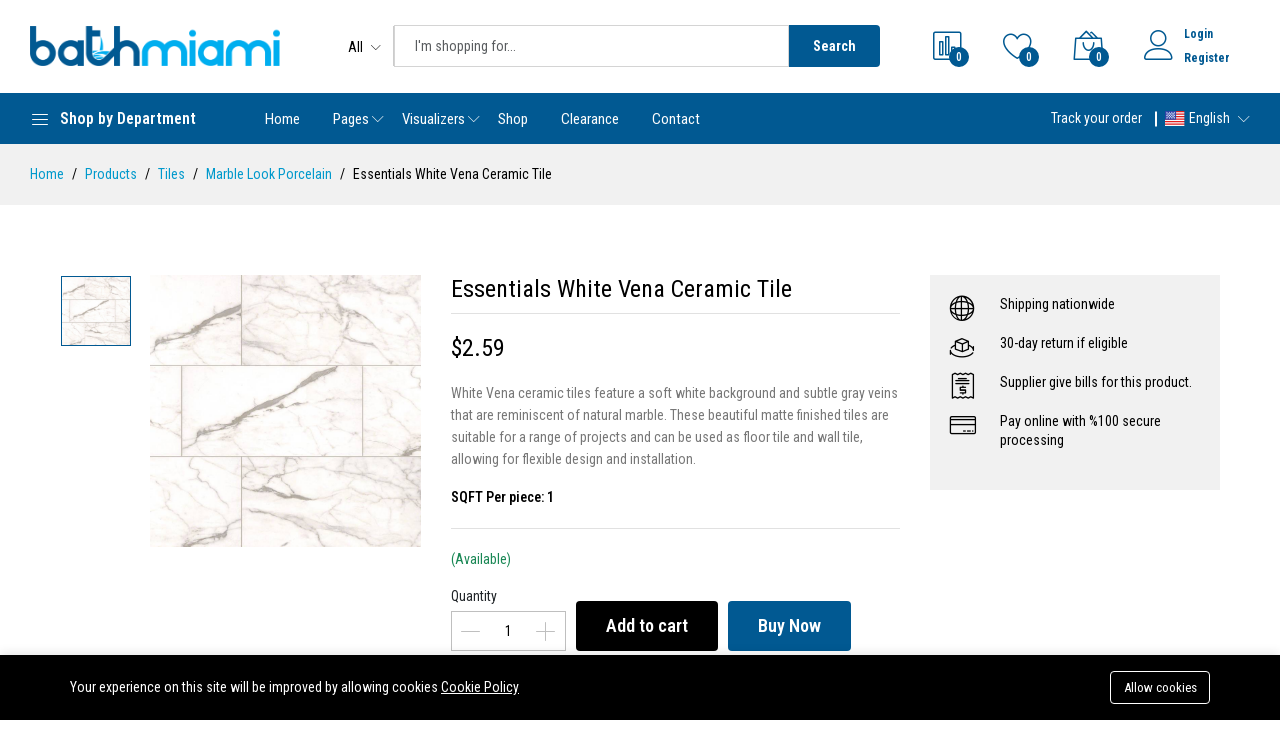

--- FILE ---
content_type: text/html; charset=UTF-8
request_url: https://www.bathmiami.com/products/essentials-white-vena-ceramic-tile
body_size: 23723
content:
<!DOCTYPE html>
<html  lang="en">
<head>
    <meta charset="utf-8">
    <meta http-equiv="X-UA-Compatible" content="IE=edge">
    <meta name="viewport" content="width=device-width, initial-scale=1">

    <meta name="csrf-token" content="0RqW59uuiFdz2nO7d0S87gCjC5i2oXI9CaoBK5bL">

        <link href="https://fonts.googleapis.com/css2?family=Roboto+Condensed:wght@300;400;500;600;700&display=swap" rel="stylesheet" type="text/css">

    <style>
        :root {
            --color-1st: #015992;
            --primary-color: #015992;
            --color-2nd: #00AEEF;
            --secondary-color: #00AEEF;
            --primary-font: 'Roboto Condensed', sans-serif;
            --button-text-color: #000000;
            --header-text-color: #FDFDFD;
            --header-button-background-color: #000000;
            --header-button-text-color: #FFFFFF;
            --header-text-hover-color: #00AEEF;
            --header-text-accent-color: #015992;
            --header-diliver-border-color: rgba(253,253,253, 0.15);
        }
    </style>

    
    <title>Essentials White Vena Ceramic Tile</title>
<meta name="description" content="White Vena ceramic tiles feature a soft white background and subtle gray veins that are reminiscent of natural marble. These beautiful matte finished tiles are suitable for a range of projects and can be used as floor tile and wall tile, allowing for...">
<link rel="canonical" href="https://www.bathmiami.com/products/essentials-white-vena-ceramic-tile">
<meta name="robots" content="index, follow">
<meta property="og:site_name" content="Bath Miami - Bathroom Vanities / Tiles | Miami Florida">
<meta property="og:image" content="https://bathmiami.com/wp-content/uploads/2021/03/white-vena-essentials-ceramic.jpg">
<meta property="og:description" content="White Vena ceramic tiles feature a soft white background and subtle gray veins that are reminiscent of natural marble. These beautiful matte finished tiles are suitable for a range of projects and can be used as floor tile and wall tile, allowing for flexible design and installation.SQFT Per piece: 1">
<meta property="og:url" content="https://www.bathmiami.com/products/essentials-white-vena-ceramic-tile">
<meta property="og:title" content="Essentials White Vena Ceramic Tile">
<meta name="twitter:card" content="product">
<meta name="twitter:label1" content="Price">
<meta name="twitter:data1" content="$2.59 USD">
<meta name="twitter:label2" content="Website">
<meta name="twitter:data2" content="Bath Miami - Bathroom Vanities / Tiles | Miami Florida">
<meta name="twitter:domain" content="https://www.bathmiami.com">
<link
    rel="sitemap"
    title="Sitemap"
    href="https://www.bathmiami.com/sitemap.xml"
    type="application/xml"
>

    <link rel="icon" type="image/x-icon" href="https://www.bathmiami.com/storage/general/favicon-1.png">




    <link href="https://fonts.googleapis.com/css2?family=Roboto+Condensed:wght@300;400;500;600;700&display=swap" rel="stylesheet" type="text/css"><style>:root{--primary-font: "Roboto Condensed", sans-serif;}</style>


<link media="all" type="text/css" rel="stylesheet" href="https://www.bathmiami.com/vendor/core/core/base/libraries/ckeditor/content-styles.css">
<link media="all" type="text/css" rel="stylesheet" href="https://www.bathmiami.com/themes/martfury/fonts/Linearicons/Linearicons/Font/demo-files/demo.css">
<link media="all" type="text/css" rel="stylesheet" href="https://www.bathmiami.com/themes/martfury/plugins/bootstrap/css/bootstrap.min.css?v=5.3.7">
<link media="all" type="text/css" rel="stylesheet" href="https://www.bathmiami.com/themes/martfury/plugins/owl-carousel/assets/owl.carousel.min.css">
<link media="all" type="text/css" rel="stylesheet" href="https://www.bathmiami.com/themes/martfury/plugins/owl-carousel/assets/owl.theme.default.min.css">
<link media="all" type="text/css" rel="stylesheet" href="https://www.bathmiami.com/vendor/core/plugins/ecommerce/libraries/slick/slick.css?v=3.11.1">
<link media="all" type="text/css" rel="stylesheet" href="https://www.bathmiami.com/themes/martfury/plugins/nouislider/nouislider.min.css">
<link media="all" type="text/css" rel="stylesheet" href="https://www.bathmiami.com/vendor/core/plugins/ecommerce/libraries/lightgallery/css/lightgallery.min.css?v=3.11.1">
<link media="all" type="text/css" rel="stylesheet" href="https://www.bathmiami.com/themes/martfury/plugins/jquery-bar-rating/themes/fontawesome-stars.css">
<link media="all" type="text/css" rel="stylesheet" href="https://www.bathmiami.com/themes/martfury/plugins/select2/css/select2.min.css">
<link media="all" type="text/css" rel="stylesheet" href="https://www.bathmiami.com/themes/martfury/plugins/font-awesome/css/font-awesome.min.css">
<link media="all" type="text/css" rel="stylesheet" href="https://www.bathmiami.com/themes/martfury/css/style.css?v=1.41.2.2">
<link media="all" type="text/css" rel="stylesheet" href="https://www.bathmiami.com/vendor/core/plugins/ecommerce/css/front-ecommerce.css?v=3.11.1">
<link media="all" type="text/css" rel="stylesheet" href="https://www.bathmiami.com/vendor/core/plugins/ecommerce/css/front-review.css?v=3.11.1">


<script type="application/ld+json">{"@context":"https:\/\/schema.org","@type":"BreadcrumbList","itemListElement":[{"@type":"ListItem","position":1,"name":"Home","item":"https:\/\/www.bathmiami.com"},{"@type":"ListItem","position":2,"name":"Products","item":"https:\/\/www.bathmiami.com\/products"},{"@type":"ListItem","position":3,"name":"Tiles","item":"https:\/\/www.bathmiami.com\/product-categories\/tiles"},{"@type":"ListItem","position":4,"name":"Marble Look Porcelain","item":"https:\/\/www.bathmiami.com\/product-categories\/merble-look-porcelain"},{"@type":"ListItem","position":5,"name":"Essentials White Vena Ceramic Tile","item":"https:\/\/www.bathmiami.com"}]}</script><script type="application/ld+json">{"@context":"https:\/\/schema.org","@type":"WebSite","name":"Bath Miami - Bathroom Vanities \/ Tiles | Miami Florida","url":"https:\/\/www.bathmiami.com"}</script>


<link media="all" type="text/css" rel="stylesheet" href="https://www.bathmiami.com/themes/martfury/css/style.integration.css?v=1763954127"><script type="application/ld+json">{"@context":"https:\/\/schema.org","@type":"Product","category":"Marble Look Porcelain","url":"https:\/\/www.bathmiami.com\/products\/essentials-white-vena-ceramic-tile","description":"White Vena ceramic tiles feature a soft white background and subtle gray veins that are reminiscent of natural marble. These beautiful matte finished tiles are suitable for a range of projects and can be used as floor tile and wall tile, allowing for flex...","name":"Essentials White Vena Ceramic Tile","image":"https:\/\/bathmiami.com\/wp-content\/uploads\/2021\/03\/white-vena-essentials-ceramic.jpg","sku":"NWHIVEN1224","offers":{"@type":"Offer","price":"2.59","priceCurrency":"USD","priceValidUntil":"2028-01-06","itemCondition":"https:\/\/schema.org\/NewCondition","url":"https:\/\/www.bathmiami.com\/products\/essentials-white-vena-ceramic-tile","availability":"https:\/\/schema.org\/InStock"}}</script><link
    href="https://www.bathmiami.com/products/essentials-white-vena-ceramic-tile"
    hreflang="x-default"
    rel="alternate"
/>

    <link
        href="https://www.bathmiami.com/products/essentials-white-vena-ceramic-tile"
        hreflang="en"
        rel="alternate"
    />
    <link
        href="https://www.bathmiami.com/products/essentials-white-vena-ceramic-tile"
        hreflang="en-us"
        rel="alternate"
    />
    <link
        href="https://www.bathmiami.com/es/products/essentials-white-vena-ceramic-tile"
        hreflang="es-es"
        rel="alternate"
    />
    <link
        href="https://www.bathmiami.com/es/products/essentials-white-vena-ceramic-tile"
        hreflang="es"
        rel="alternate"
    />


<script type="93606f89e3a79d719dd31a9e-text/javascript">
            window.dataLayer = window.dataLayer || [];
        </script>
        
<script type="93606f89e3a79d719dd31a9e-text/javascript">(function(w,d,s,l,i){w[l]=w[l]||[];w[l].push({'gtm.start':
new Date().getTime(),event:'gtm.js'});var f=d.getElementsByTagName(s)[0],
j=d.createElement(s),dl=l!='dataLayer'?'&l='+l:'';j.async=true;j.src=
'https://www.googletagmanager.com/gtm.js?id='+i+dl;f.parentNode.insertBefore(j,f);
})(window,document,'script','dataLayer','GTM-KSBJ7M9F');</script>

<script type="93606f89e3a79d719dd31a9e-text/javascript">
    window.siteUrl = "https://www.bathmiami.com"
</script>

</head>

    <body  class="single-product" id="product-3582"  id="product-page" >
        
        <div id="alert-container"></div>

        
        <header class="header header--product" data-sticky="true">
    <nav class="navigation">
        <div class="container">
            <article class="ps-product--header-sticky">
                <div class="ps-product__thumbnail">
                    <img src="https://bathmiami.com/wp-content/uploads/2021/03/white-vena-essentials-ceramic.jpg" data-bb-lazy="true" loading="lazy" alt="Essentials White Vena Ceramic Tile">
                </div>
                <div class="ps-product__wrapper">
                    <div class="ps-product__content">
                        <span class="ps-product__title">Essentials White Vena Ceramic Tile</span>
                        <ul class="ps-tab-list">
                            <li class="active"><a href="#tab-description">Description</a></li>
                                                            <li><a href="#tab-reviews">Reviews (0)</a></li>
                                                    </ul>
                    </div>
                    <div class="ps-product__shopping">
                                                    <span class="ps-product__price">
                                <span data-bb-value="product-price">$2.59</span>
                                                            </span>
                                                                            <button class="ps-btn add-to-cart-button " type="button" name="add_to_cart" value="1"  data-bb-toggle="none">Add to cart</button>
                                            </div>
                </div>
            </article>
        </div>
    </nav>
</header>


        <header class="header header--1" data-sticky="false">
            <div class="header__top">
                <div class="ps-container align-items-center">
                                            <div class="header__left">
                            <div class="menu--product-categories">
                                <div class="menu__toggle"><i class="icon-menu"></i><span> Shop by Department</span></div>
                                <div class="menu__content" style="display: none">
                                    <ul class="menu--dropdown">
                                                                                <li  class="menu-item-has-children has-mega-menu" >
            <a href="https://www.bathmiami.com/product-categories/bathroom">
                                <span class="ms-1">Bathroom</span>
            </a>
                            <span class="sub-toggle"></span>
                
                <div class="mega-menu" >
                    <div class="mega-menu-wrapper">
                                                                                                                    <div class="mega-menu__column">
                                                                            <a href="https://www.bathmiami.com/product-categories/bathroom-vanities"><h4>Bathroom Vanities<span class="sub-toggle"></span></h4></a>
                                        <ul class="mega-menu__list">
                                                                                                                                                                                            <li><a href="https://www.bathmiami.com/product-categories/freestanding-vanities">Freestanding Vanities</a></li>
                                                                                                    <li><a href="https://www.bathmiami.com/product-categories/wall-mount-vanities">Wall Mount Vanities</a></li>
                                                                                                    <li><a href="https://www.bathmiami.com/product-categories/single-vanities">Single Vanities</a></li>
                                                                                                    <li><a href="https://www.bathmiami.com/product-categories/double-vanities">Double Vanities</a></li>
                                                                                                                                    </ul>
                                                                    </div>
                                                                                            <div class="mega-menu__column">
                                                                            <a href="https://www.bathmiami.com/product-categories/mirrors"><h4>Mirrors<span class="sub-toggle"></span></h4></a>
                                        <ul class="mega-menu__list">
                                                                                                                                                                                            <li><a href="https://www.bathmiami.com/product-categories/led-mirrors">Led Mirrors</a></li>
                                                                                                    <li><a href="https://www.bathmiami.com/product-categories/framed-mirrors">Framed Mirrors</a></li>
                                                                                                    <li><a href="https://www.bathmiami.com/product-categories/medicine-cabinets">Medicine Cabinets</a></li>
                                                                                                                                    </ul>
                                                                    </div>
                                                                                            <div class="mega-menu__column">
                                                                            <a href="https://www.bathmiami.com/product-categories/shower"><h4>Shower<span class="sub-toggle"></span></h4></a>
                                        <ul class="mega-menu__list">
                                                                                                                                                                                            <li><a href="https://www.bathmiami.com/product-categories/shower-systems">Shower Systems</a></li>
                                                                                                    <li><a href="https://www.bathmiami.com/product-categories/shower-panels">Shower Panels</a></li>
                                                                                                    <li><a href="https://www.bathmiami.com/product-categories/shower-accessories">Shower Accessories</a></li>
                                                                                                                                    </ul>
                                                                    </div>
                                                                                            <div class="mega-menu__column">
                                                                            <a href="https://www.bathmiami.com/product-categories/accessories"><h4>Accessories<span class="sub-toggle"></span></h4></a>
                                        <ul class="mega-menu__list">
                                                                                                                                                                                            <li><a href="https://www.bathmiami.com/product-categories/bathroom-faucets">Bathroom Faucets</a></li>
                                                                                                    <li><a href="https://www.bathmiami.com/product-categories/bathroom-vanity-tops">Vanity Tops</a></li>
                                                                                                                                    </ul>
                                                                    </div>
                                                                                            <div class="mega-menu__column">
                                                                            <a href="https://www.bathmiami.com/product-categories/bathtubs"><h4>Bathtubs<span class="sub-toggle"></span></h4></a>
                                        <ul class="mega-menu__list">
                                                                                                                                                                                            <li><a href="https://www.bathmiami.com/product-categories/freestanding-bathtubs">Freestanding Bathtubs</a></li>
                                                                                                    <li><a href="https://www.bathmiami.com/product-categories/bathtub-faucets">Bathtub Faucets</a></li>
                                                                                                                                    </ul>
                                                                    </div>
                                                                        </div>
                </div>
                    </li>
            
        <li  class="menu-item-has-children has-mega-menu" >
            <a href="https://www.bathmiami.com/product-categories/kitchen">
                                <span class="ms-1">Kitchen</span>
            </a>
                            <span class="sub-toggle"></span>
                
                <div class="mega-menu"  style="min-width: 250px;" >
                    <div class="mega-menu-wrapper">
                                                                                                                    <div class="mega-menu__column">
                                                                            <a href="https://www.bathmiami.com/product-categories/countertops">Countertops</a>
                                                                    </div>
                                                                                            <div class="mega-menu__column">
                                                                            <a href="https://www.bathmiami.com/product-categories/kitchen-sinks">Kitchen Sinks</a>
                                                                    </div>
                                                                                            <div class="mega-menu__column">
                                                                            <a href="https://www.bathmiami.com/product-categories/kitchen-faucets">Kitchen Faucets</a>
                                                                    </div>
                                                                        </div>
                </div>
                    </li>
            
        <li  class="menu-item-has-children has-mega-menu" >
            <a href="https://www.bathmiami.com/product-categories/tiles">
                                <span class="ms-1">Tiles</span>
            </a>
                            <span class="sub-toggle"></span>
                
                <div class="mega-menu"  style="min-width: 250px;" >
                    <div class="mega-menu-wrapper">
                                                                                                                    <div class="mega-menu__column">
                                                                            <a href="https://www.bathmiami.com/product-categories/mosaics">Mosaics</a>
                                                                    </div>
                                                                                            <div class="mega-menu__column">
                                                                            <a href="https://www.bathmiami.com/product-categories/wood-look-porcelain">Wood Look Porcelain</a>
                                                                    </div>
                                                                                            <div class="mega-menu__column">
                                                                            <a href="https://www.bathmiami.com/product-categories/merble-look-porcelain">Marble Look Porcelain</a>
                                                                    </div>
                                                                                            <div class="mega-menu__column">
                                                                            <a href="https://www.bathmiami.com/product-categories/subway-tiles">Subway Tiles</a>
                                                                    </div>
                                                                                            <div class="mega-menu__column">
                                                                            <a href="https://www.bathmiami.com/product-categories/vinyl-flooring">Vinyl Flooring</a>
                                                                    </div>
                                                                                            <div class="mega-menu__column">
                                                                            <a href="https://www.bathmiami.com/product-categories/contemporary">Contemporary</a>
                                                                    </div>
                                                                        </div>
                </div>
                    </li>
            
        <li >
            <a href="https://www.bathmiami.com/product-categories/clearance">
                                <span class="ms-1">Clearance</span>
            </a>
                    </li>
    
                                    </ul>
                                </div>
                            </div>
                            <a class="ps-logo" href="https://www.bathmiami.com">
                                <img src="https://www.bathmiami.com/storage/general/bathmiami-logo-2019.png" data-bb-lazy="false" style="max-height: 40px" alt="Bath Miami - Bathroom Vanities / Tiles | Miami Florida">
                            </a>
                        </div>
                        <div class="header__center">
                            <form class="ps-form--quick-search" action="https://www.bathmiami.com/products" data-ajax-url="https://www.bathmiami.com/ajax/search-products" method="get">
                                <div class="form-group--icon">
                                    <div class="product-cat-label">All</div>
                                    <select class="form-control product-category-select" name="categories[]" aria-label="Product categories">
                                        <option value="0">All</option>
                                        <option
            value="43"
                    >Bathroom</option>

                    <option
            value="38"
                    >&nbsp;&nbsp;Bathroom Vanities</option>

                    <option
            value="42"
                    >&nbsp;&nbsp;&nbsp;&nbsp;Freestanding Vanities</option>

                    <option
            value="41"
                    >&nbsp;&nbsp;&nbsp;&nbsp;Wall Mount Vanities</option>

                    <option
            value="39"
                    >&nbsp;&nbsp;&nbsp;&nbsp;Single Vanities</option>

                    <option
            value="40"
                    >&nbsp;&nbsp;&nbsp;&nbsp;Double Vanities</option>

                                <option
            value="66"
                    >&nbsp;&nbsp;Mirrors</option>

                    <option
            value="59"
                    >&nbsp;&nbsp;&nbsp;&nbsp;Led Mirrors</option>

                    <option
            value="58"
                    >&nbsp;&nbsp;&nbsp;&nbsp;Framed Mirrors</option>

                    <option
            value="65"
                    >&nbsp;&nbsp;&nbsp;&nbsp;Medicine Cabinets</option>

                                <option
            value="60"
                    >&nbsp;&nbsp;Shower</option>

                    <option
            value="62"
                    >&nbsp;&nbsp;&nbsp;&nbsp;Shower Systems</option>

                    <option
            value="64"
                    >&nbsp;&nbsp;&nbsp;&nbsp;Shower Panels</option>

                    <option
            value="61"
                    >&nbsp;&nbsp;&nbsp;&nbsp;Shower Accessories</option>

                                <option
            value="47"
                    >&nbsp;&nbsp;Accessories</option>

                    <option
            value="46"
                    >&nbsp;&nbsp;&nbsp;&nbsp;Bathroom Faucets</option>

                    <option
            value="48"
                    >&nbsp;&nbsp;&nbsp;&nbsp;Vanity Tops</option>

                                <option
            value="50"
                    >&nbsp;&nbsp;Bathtubs</option>

                    <option
            value="51"
                    >&nbsp;&nbsp;&nbsp;&nbsp;Freestanding Bathtubs</option>

                    <option
            value="49"
                    >&nbsp;&nbsp;&nbsp;&nbsp;Bathtub Faucets</option>

                                            <option
            value="44"
                    >Kitchen</option>

                    <option
            value="55"
                    >&nbsp;&nbsp;Countertops</option>

                    <option
            value="56"
                    >&nbsp;&nbsp;Kitchen Sinks</option>

                    <option
            value="57"
                    >&nbsp;&nbsp;Kitchen Faucets</option>

                                <option
            value="45"
                    >Tiles</option>

                    <option
            value="71"
                    >&nbsp;&nbsp;Contemporary</option>

                    <option
            value="70"
                    >&nbsp;&nbsp;Vinyl Flooring</option>

                    <option
            value="69"
                    >&nbsp;&nbsp;Subway Tiles</option>

                    <option
            value="68"
                    >&nbsp;&nbsp;Marble Look Porcelain</option>

                    <option
            value="67"
                    >&nbsp;&nbsp;Wood Look Porcelain</option>

                    <option
            value="52"
                    >&nbsp;&nbsp;Mosaics</option>

                                <option
            value="72"
                    >Clearance</option>

            
                                    </select>
                                </div>
                                <input class="form-control input-search-product" name="q" type="text" placeholder="I&#039;m shopping for..." autocomplete="off">
                                <div class="spinner-icon">
                                    <i class="fa fa-spin fa-spinner"></i>
                                </div>
                                <button type="submit">Search</button>
                                <div class="ps-panel--search-result"></div>
                            </form>
                        </div>
                        <div class="header__right">
                            <div class="header__actions">
                                
                                                                    <a class="header__extra btn-compare" href="https://www.bathmiami.com/compare" title="Compare products"><i class="icon-chart-bars"></i><span><i>0</i></span></a>
                                                                                                    <a class="header__extra btn-wishlist" href="https://www.bathmiami.com/wishlist" title="Wishlist"><i class="icon-heart"></i><span><i>0</i></span></a>
                                                                                                    <div class="ps-cart--mini">
                                        <a class="header__extra btn-shopping-cart" href="https://www.bathmiami.com/cart" title="Shopping cart"><i class="icon-bag2"></i><span><i>0</i></span></a>
                                        <div class="ps-cart--mobile">
                                            <div class="ps-cart__content">
            <div class="ps-cart__items ps-cart_no_items">
            <span class="cart-empty-message">No products in the cart.</span>
        </div>
    </div>

                                        </div>
                                    </div>
                                                                
                                <div class="ps-block--user-header">
                                    <div class="ps-block__left"><i class="icon-user"></i></div>
                                    <div class="ps-block__right">
                                                                                    <a href="https://www.bathmiami.com/login">Login</a><a href="https://www.bathmiami.com/register">Register</a>
                                                                            </div>
                                </div>
                            </div>
                        </div>
                                    </div>
            </div>
            <nav class="navigation">
                <div class="ps-container">
                    <div class="navigation__left">
                        <div class="menu--product-categories">
                            <div class="menu__toggle"><i class="icon-menu"></i><span> Shop by Department</span></div>
                            <div class="menu__content" style="display: none">
                                <ul class="menu--dropdown">
                                    <li  class="menu-item-has-children has-mega-menu" >
            <a href="https://www.bathmiami.com/product-categories/bathroom">
                                <span class="ms-1">Bathroom</span>
            </a>
                            <span class="sub-toggle"></span>
                
                <div class="mega-menu" >
                    <div class="mega-menu-wrapper">
                                                                                                                    <div class="mega-menu__column">
                                                                            <a href="https://www.bathmiami.com/product-categories/bathroom-vanities"><h4>Bathroom Vanities<span class="sub-toggle"></span></h4></a>
                                        <ul class="mega-menu__list">
                                                                                                                                                                                            <li><a href="https://www.bathmiami.com/product-categories/freestanding-vanities">Freestanding Vanities</a></li>
                                                                                                    <li><a href="https://www.bathmiami.com/product-categories/wall-mount-vanities">Wall Mount Vanities</a></li>
                                                                                                    <li><a href="https://www.bathmiami.com/product-categories/single-vanities">Single Vanities</a></li>
                                                                                                    <li><a href="https://www.bathmiami.com/product-categories/double-vanities">Double Vanities</a></li>
                                                                                                                                    </ul>
                                                                    </div>
                                                                                            <div class="mega-menu__column">
                                                                            <a href="https://www.bathmiami.com/product-categories/mirrors"><h4>Mirrors<span class="sub-toggle"></span></h4></a>
                                        <ul class="mega-menu__list">
                                                                                                                                                                                            <li><a href="https://www.bathmiami.com/product-categories/led-mirrors">Led Mirrors</a></li>
                                                                                                    <li><a href="https://www.bathmiami.com/product-categories/framed-mirrors">Framed Mirrors</a></li>
                                                                                                    <li><a href="https://www.bathmiami.com/product-categories/medicine-cabinets">Medicine Cabinets</a></li>
                                                                                                                                    </ul>
                                                                    </div>
                                                                                            <div class="mega-menu__column">
                                                                            <a href="https://www.bathmiami.com/product-categories/shower"><h4>Shower<span class="sub-toggle"></span></h4></a>
                                        <ul class="mega-menu__list">
                                                                                                                                                                                            <li><a href="https://www.bathmiami.com/product-categories/shower-systems">Shower Systems</a></li>
                                                                                                    <li><a href="https://www.bathmiami.com/product-categories/shower-panels">Shower Panels</a></li>
                                                                                                    <li><a href="https://www.bathmiami.com/product-categories/shower-accessories">Shower Accessories</a></li>
                                                                                                                                    </ul>
                                                                    </div>
                                                                                            <div class="mega-menu__column">
                                                                            <a href="https://www.bathmiami.com/product-categories/accessories"><h4>Accessories<span class="sub-toggle"></span></h4></a>
                                        <ul class="mega-menu__list">
                                                                                                                                                                                            <li><a href="https://www.bathmiami.com/product-categories/bathroom-faucets">Bathroom Faucets</a></li>
                                                                                                    <li><a href="https://www.bathmiami.com/product-categories/bathroom-vanity-tops">Vanity Tops</a></li>
                                                                                                                                    </ul>
                                                                    </div>
                                                                                            <div class="mega-menu__column">
                                                                            <a href="https://www.bathmiami.com/product-categories/bathtubs"><h4>Bathtubs<span class="sub-toggle"></span></h4></a>
                                        <ul class="mega-menu__list">
                                                                                                                                                                                            <li><a href="https://www.bathmiami.com/product-categories/freestanding-bathtubs">Freestanding Bathtubs</a></li>
                                                                                                    <li><a href="https://www.bathmiami.com/product-categories/bathtub-faucets">Bathtub Faucets</a></li>
                                                                                                                                    </ul>
                                                                    </div>
                                                                        </div>
                </div>
                    </li>
            
        <li  class="menu-item-has-children has-mega-menu" >
            <a href="https://www.bathmiami.com/product-categories/kitchen">
                                <span class="ms-1">Kitchen</span>
            </a>
                            <span class="sub-toggle"></span>
                
                <div class="mega-menu"  style="min-width: 250px;" >
                    <div class="mega-menu-wrapper">
                                                                                                                    <div class="mega-menu__column">
                                                                            <a href="https://www.bathmiami.com/product-categories/countertops">Countertops</a>
                                                                    </div>
                                                                                            <div class="mega-menu__column">
                                                                            <a href="https://www.bathmiami.com/product-categories/kitchen-sinks">Kitchen Sinks</a>
                                                                    </div>
                                                                                            <div class="mega-menu__column">
                                                                            <a href="https://www.bathmiami.com/product-categories/kitchen-faucets">Kitchen Faucets</a>
                                                                    </div>
                                                                        </div>
                </div>
                    </li>
            
        <li  class="menu-item-has-children has-mega-menu" >
            <a href="https://www.bathmiami.com/product-categories/tiles">
                                <span class="ms-1">Tiles</span>
            </a>
                            <span class="sub-toggle"></span>
                
                <div class="mega-menu"  style="min-width: 250px;" >
                    <div class="mega-menu-wrapper">
                                                                                                                    <div class="mega-menu__column">
                                                                            <a href="https://www.bathmiami.com/product-categories/mosaics">Mosaics</a>
                                                                    </div>
                                                                                            <div class="mega-menu__column">
                                                                            <a href="https://www.bathmiami.com/product-categories/wood-look-porcelain">Wood Look Porcelain</a>
                                                                    </div>
                                                                                            <div class="mega-menu__column">
                                                                            <a href="https://www.bathmiami.com/product-categories/merble-look-porcelain">Marble Look Porcelain</a>
                                                                    </div>
                                                                                            <div class="mega-menu__column">
                                                                            <a href="https://www.bathmiami.com/product-categories/subway-tiles">Subway Tiles</a>
                                                                    </div>
                                                                                            <div class="mega-menu__column">
                                                                            <a href="https://www.bathmiami.com/product-categories/vinyl-flooring">Vinyl Flooring</a>
                                                                    </div>
                                                                                            <div class="mega-menu__column">
                                                                            <a href="https://www.bathmiami.com/product-categories/contemporary">Contemporary</a>
                                                                    </div>
                                                                        </div>
                </div>
                    </li>
            
        <li >
            <a href="https://www.bathmiami.com/product-categories/clearance">
                                <span class="ms-1">Clearance</span>
            </a>
                    </li>
    
                                </ul>
                            </div>
                        </div>
                    </div>
                    <div class="navigation__right">
                        <ul  class="menu">
            <li >
            <a href="https://www.bathmiami.com/" >
                Home
            </a>
                    </li>
            <li  class=" menu-item-has-children   " >
            <a href="#" >
                Pages
            </a>
                            <span class="sub-toggle"></span>
                <ul  class="sub-menu">
            <li >
            <a href="https://www.bathmiami.com/about-us" >
                About us
            </a>
                    </li>
            <li >
            <a href="https://www.bathmiami.com/terms-conditions" >
                Terms &amp; Conditions
            </a>
                    </li>
    </ul>

                    </li>
            <li  class=" menu-item-has-children   " >
            <a href="#" >
                Visualizers
            </a>
                            <span class="sub-toggle"></span>
                <ul  class="sub-menu">
            <li >
            <a href="https://www.bathmiami.com/bathroom-visualizer" >
                Bathroom Visualizer
            </a>
                    </li>
            <li >
            <a href="https://www.bathmiami.com/kitchen-visualizer" >
                Kitchen Visualizer
            </a>
                    </li>
            <li >
            <a href="https://www.bathmiami.com/tile-visualizer" >
                Tile Visualizer
            </a>
                    </li>
    </ul>

                    </li>
            <li >
            <a href="https://www.bathmiami.com/product-categories/bathroom-vanities" >
                Shop
            </a>
                    </li>
            <li >
            <a href="https://www.bathmiami.com/clearance" >
                Clearance
            </a>
                    </li>
            <li >
            <a href="https://www.bathmiami.com/contact" >
                Contact
            </a>
                    </li>
    </ul>

                                                    <ul class="navigation__extra">
                                                                                                    <li><a href="https://www.bathmiami.com/orders/tracking">Track your order</a></li>
                                                                                                                                                                    <li>
            
            <div class="ps-dropdown language">
            <span>
                                    <svg style="height: 16px; width: auto;" class="flag" xmlns="http://www.w3.org/2000/svg" width="20" height="15" fill="none"><mask id="flags_us_a" width="20" height="15" x="0" y="0" maskUnits="userSpaceOnUse"><path fill="#fff" d="M0 0h20v15H0z"/></mask><g mask="url(#flags_us_a)"><path fill="#E31D1C" fill-rule="evenodd" d="M0 0h20v15H0V0z" clip-rule="evenodd"/><path fill="#F7FCFF" fill-rule="evenodd" d="M0 1.25V2.5h20V1.25H0zm0 2.5V5h20V3.75H0zM0 7.5V6.25h20V7.5H0zm0 1.25V10h20V8.75H0zm0 3.75v-1.25h20v1.25H0zM0 15v-1.25h20V15H0z" clip-rule="evenodd"/><path fill="#2E42A5" d="M0 0h11.25v8.75H0z"/><path fill="#F7FCFF" fill-rule="evenodd" d="m1.3 2.717.662-.461.514.37h-.29l.588.52-.2.73h-.31l-.303-.67-.257.67H.935l.589.52-.224.821.662-.461.514.37h-.29l.588.52-.2.73h-.31l-.303-.67-.257.67H.935l.589.52-.224.821.662-.461.641.461-.199-.82.515-.521H2.68l.531-.37.514.37h-.29l.588.52-.224.821.662-.461.641.461-.199-.82.515-.521H5.18l.531-.37.514.37h-.29l.588.52-.224.821.662-.461.641.461-.199-.82.515-.521H7.68l.531-.37.514.37h-.29l.588.52-.224.821.662-.461.641.461-.199-.82.515-.521h-.655l-.303-.67-.257.67H8.83l-.177-.73.515-.52H8.93l.531-.37.641.461-.199-.82.515-.521h-.655l-.303-.67-.257.67H8.83l-.177-.73.515-.52H8.93l.531-.37.641.461-.199-.82.515-.521h-.655L9.46.706l-.257.67h-.769l.589.52-.2.73h-.31l-.303-.67-.257.67H7.58l-.177-.73.515-.52h-.655L6.96.706l-.257.67h-.769l.589.52-.2.73h-.31l-.303-.67-.257.67H5.08l-.177-.73.515-.52h-.655L4.46.706l-.257.67h-.769l.589.52-.2.73h-.31l-.303-.67-.257.67H2.58l-.177-.73.515-.52h-.655L1.96.706l-.257.67H.935l.589.52-.224.821zm7.525 2.409.199-.73-.589-.52h.291l-.514-.37-.53.37h.237l-.515.52.177.73h.373l.257-.67.303.67h.31zm-1.349 0-.514-.37-.53.37h.237l-.515.52.177.73h.373l.257-.67.303.67h.31l.2-.73-.589-.52h.291zm-2.202.52-.2.73h-.31l-.303-.67-.257.67H3.83l-.177-.73.515-.52H3.93l.531-.37.514.37h-.29l.588.52zm.18-.52H5.08l-.177-.73.515-.52H5.18l.531-.37.514.37h-.29l.588.52-.2.73h-.31l-.303-.67-.257.67zm-1.63 0 .2-.73-.589-.52h.291l-.514-.37-.53.37h.237l-.515.52.177.73h.373l.257-.67.303.67h.31zm3.95-1.98-.2.73h-.31l-.303-.67-.257.67H6.33l-.177-.73.515-.52H6.43l.531-.37.514.37h-.29l.588.52zm-2.798-.52-.514-.37-.53.37h.237l-.515.52.177.73h.373l.257-.67.303.67h.31l.2-.73-.589-.52h.291z" clip-rule="evenodd"/></g></svg>
                                                    English
                            </span>
                <ul class="ps-dropdown-menu ">
                                                                                                                    <li>
                                <a href="https://www.bathmiami.com/es/products/essentials-white-vena-ceramic-tile">
                                    <svg style="height: 16px; width: auto;" class="flag" xmlns="http://www.w3.org/2000/svg" width="20" height="15" fill="none"><mask id="flags_es_a" width="20" height="15" x="0" y="0" maskUnits="userSpaceOnUse"><path fill="#fff" d="M0 0h20v15H0z"/></mask><g mask="url(#flags_es_a)"><path fill="#FFB400" fill-rule="evenodd" d="M0 0v15h20V0H0z" clip-rule="evenodd"/><mask id="flags_es_b" width="20" height="15" x="0" y="0" maskUnits="userSpaceOnUse"><path fill="#fff" fill-rule="evenodd" d="M0 0v15h20V0H0z" clip-rule="evenodd"/></mask><g mask="url(#flags_es_b)"><path fill="#C51918" fill-rule="evenodd" d="M0 0v3.75h20V0H0zm0 11.25V15h20v-3.75H0z" clip-rule="evenodd"/><path fill="#F1F9FF" d="M3.13 6.42h.7v3.64h-.7z"/><path fill="#C88A02" fill-rule="evenodd" d="M4.11 5.79H2.85v.35h.21v.28h.84v-.28h.21v-.35zm-.21 4.48h.21v.35H2.85v-.35h.21v-.28h.84v.28z" clip-rule="evenodd"/><path fill="#AD1619" fill-rule="evenodd" d="M3.48 5.86c.152 0 .168-.057.258-.143.07-.067.232-.15.232-.242 0-.213-.22-.385-.49-.385s-.49.172-.49.385c0 .104.112.173.197.242.089.073.154.143.293.143z" clip-rule="evenodd"/><path fill="#005BBF" fill-rule="evenodd" d="M2.85 10.62h1.26v.56s-.157-.07-.315-.07c-.157 0-.315.07-.315.07s-.157-.07-.315-.07a.898.898 0 0 0-.315.07v-.56z" clip-rule="evenodd"/><mask id="flags_es_c" width="3" height="2" x="2" y="10" maskUnits="userSpaceOnUse"><path fill="#fff" fill-rule="evenodd" d="M2.85 10.62h1.26v.56s-.157-.07-.315-.07c-.157 0-.315.07-.315.07s-.157-.07-.315-.07a.898.898 0 0 0-.315.07v-.56z" clip-rule="evenodd"/></mask><g fill="#fff" mask="url(#flags_es_c)"><path d="m2.839 11.07-.028-.067a.834.834 0 0 1 .342-.076.37.37 0 0 1 .177.04.306.306 0 0 0 .15.033.306.306 0 0 0 .15-.034.37.37 0 0 1 .178-.039c.114 0 .228.025.341.076l-.027.067a.767.767 0 0 0-.314-.07.306.306 0 0 0-.15.034.37.37 0 0 1-.178.039.37.37 0 0 1-.177-.04.306.306 0 0 0-.15-.033.767.767 0 0 0-.314.07zm0-.21-.028-.067a.834.834 0 0 1 .342-.076.37.37 0 0 1 .177.04.306.306 0 0 0 .15.033.306.306 0 0 0 .15-.034.37.37 0 0 1 .178-.039c.114 0 .228.025.341.076l-.027.067a.767.767 0 0 0-.314-.07.306.306 0 0 0-.15.034.37.37 0 0 1-.178.039.37.37 0 0 1-.177-.04.306.306 0 0 0-.15-.033.767.767 0 0 0-.314.07z"/></g><path fill="#F1F9FF" d="M9.99 6.42h.7v3.64h-.7z"/><path fill="#C88A02" fill-rule="evenodd" d="M10.97 5.79H9.71v.35h.21v.28h.84v-.28h.21v-.35zm-.21 4.48h.21v.35H9.71v-.35h.21v-.28h.84v.28z" clip-rule="evenodd"/><path fill="#AD1619" fill-rule="evenodd" d="M10.34 5.86c.152 0 .168-.057.258-.143.07-.067.232-.15.232-.242 0-.213-.22-.385-.49-.385s-.49.172-.49.385c0 .104.112.173.197.242.089.073.154.143.293.143z" clip-rule="evenodd"/><path fill="#005BBF" fill-rule="evenodd" d="M9.71 10.62h1.26v.56s-.158-.07-.315-.07-.315.07-.315.07-.158-.07-.315-.07a.89.89 0 0 0-.315.07v-.56z" clip-rule="evenodd"/><mask id="flags_es_d" width="2" height="2" x="9" y="10" maskUnits="userSpaceOnUse"><path fill="#fff" fill-rule="evenodd" d="M9.71 10.62h1.26v.56s-.158-.07-.315-.07-.315.07-.315.07-.158-.07-.315-.07a.89.89 0 0 0-.315.07v-.56z" clip-rule="evenodd"/></mask><g fill="#fff" mask="url(#flags_es_d)"><path d="m9.699 11.07-.028-.067a.834.834 0 0 1 .342-.076.37.37 0 0 1 .177.04.307.307 0 0 0 .15.033.306.306 0 0 0 .15-.034.371.371 0 0 1 .178-.039c.114 0 .228.025.341.076l-.027.067a.767.767 0 0 0-.314-.07.307.307 0 0 0-.15.034.37.37 0 0 1-.178.039.371.371 0 0 1-.177-.04.306.306 0 0 0-.15-.033.767.767 0 0 0-.314.07zm0-.21-.028-.067a.834.834 0 0 1 .342-.076.37.37 0 0 1 .177.04.307.307 0 0 0 .15.033.306.306 0 0 0 .15-.034.371.371 0 0 1 .178-.039c.114 0 .228.025.341.076l-.027.067a.767.767 0 0 0-.314-.07.307.307 0 0 0-.15.034.37.37 0 0 1-.178.039.371.371 0 0 1-.177-.04.306.306 0 0 0-.15-.033.767.767 0 0 0-.314.07z"/></g><path fill="#AD1619" fill-rule="evenodd" d="M3.117 9.8c.127-.153.197-.292.197-.44a.395.395 0 0 0-.076-.24l.008-.003s.139-.06.187-.084c.09-.043.17-.089.247-.145a1.93 1.93 0 0 1 .216-.13l.095-.05.026-.013.12-.066a.757.757 0 0 0 .228-.18.335.335 0 0 0-.077-.499c-.087-.06-.204-.093-.376-.12l-.035-.005-.21-.033a13.234 13.234 0 0 1-.222-.036c.43-.072 1.045-.046 1.316.094l.256-.498c-.55-.284-1.806-.255-2.274.068-.344.237-.298.595.06.749.15.064.344.107.705.165-.06.035-.11.067-.157.101a.997.997 0 0 1-.16.093l-.157.07-.02.009c-.291.132-.433.316-.39.647l.023.179.04.012.43.355zm-.36-.463v.003-.003zm7.684.023c0 .148.07.287.197.44l.43-.355.04-.012.024-.18c.042-.33-.1-.514-.39-.646l-.02-.009h-.001a8.57 8.57 0 0 1-.156-.07 1.001 1.001 0 0 1-.16-.093 1.78 1.78 0 0 0-.157-.101c.36-.058.555-.1.705-.165.357-.154.404-.512.06-.75-.469-.322-1.724-.351-2.275-.067l.257.498c.27-.14.885-.166 1.315-.094l-.22.036-.211.033-.036.005c-.172.027-.289.06-.376.12a.335.335 0 0 0-.077.499.757.757 0 0 0 .23.18c.033.02.07.04.119.066l.025.013.095.05a2.1 2.1 0 0 1 .217.13c.077.056.156.102.246.145l.187.084.009.003a.395.395 0 0 0-.077.24z" clip-rule="evenodd"/><path fill="#F1F9FF" d="m3.702 7.75.207.043V8.1c-.22.175-.779.471-.779.471V7.75h.572zm6.495 0-.207.043V8.1c.22.175.779.471.779.471V7.75h-.572z"/><path fill="#AD1619" fill-rule="evenodd" d="M9.235 4.504V4.4c-.36-.258-.737-.387-1.131-.387a2.258 2.258 0 0 0-1.147-.195v-.002c-.582-.057-1.168.197-1.168.197-.591 0-1.131.387-1.131.387v.103l.706.709s.198.682 1.59.522v.002s.921-.026.986-.047c.026-.009.053-.016.08-.024.18-.053.386-.113.509-.453l.706-.71zM6.954 3.85c-.02.236-.135 1.66 0 1.88V3.85z" clip-rule="evenodd"/><path fill="#C88A02" fill-rule="evenodd" d="M5.196 5.093v-.002L4.7 4.624l.048-.051.466.439.012-.055a.594.594 0 0 0 .164.019V4.88l.104.056c.05.027.123.035.219.019.07-.011.118-.093.133-.267l.032-.352.105.337c.048.152.12.22.224.22.1 0 .141-.037.146-.13l.012-.265.12.236c.043.085.103.124.187.124.121 0 .202-.1.202-.26h.142c0 .16.08.26.202.26.084 0 .144-.039.187-.124l.12-.236.012.264c.005.094.045.13.146.13.104 0 .176-.067.224-.22l.105-.336.031.352c.016.174.063.256.134.267.096.016.168.008.22-.02L8.5 4.88v.095a.594.594 0 0 0 .164-.02l.022.102.516-.485.048.051-.642.604c-.094.173-.14.286-.14.334 0 .072-.189.115-.555.159a9.025 9.025 0 0 1-.903.06v.001h-.07a9.024 9.024 0 0 1-.903-.061c-.367-.044-.554-.087-.554-.16a.147.147 0 0 0-.005-.033.55.55 0 0 1-.08-.194 3.518 3.518 0 0 0-.056-.106L5.2 5.094h-.004zm3.441.012c-.115.02-.197.018-.241-.018a.55.55 0 0 1-.242.007c-.098-.016-.166-.081-.208-.19a.32.32 0 0 1-.203.125c.448.063.762.153.762.153s-.008.066-.027.144l.071-.136.007-.009.081-.076zm-1.105-.103a.225.225 0 0 1-.093-.083.312.312 0 0 1-.113.064c.07.005.14.012.206.02zm-.453-.033a.32.32 0 0 1-.134-.117.32.32 0 0 1-.133.117l.097-.002h.056l.114.002zm-1.69.207-.065-.061c.078.008.136 0 .17-.028a.55.55 0 0 0 .242.007c.098-.016.166-.081.207-.19a.321.321 0 0 0 .197.124 6.546 6.546 0 0 0-.751.148zm1.172-.194A6.277 6.277 0 0 0 6.362 5a.224.224 0 0 0 .089-.081c.032.028.07.05.11.063zm1.722.581c.05.023.088 0 .12-.044a.226.226 0 0 0-.005.033.677.677 0 0 1-.123.04 4.23 4.23 0 0 1-.37.06c-.297.035-.65.058-.93.06a8.867 8.867 0 0 1-.93-.06 3.834 3.834 0 0 1-.37-.06.787.787 0 0 1-.092-.026.108.108 0 0 0 .008-.003c.153-.071 1.164-.139 1.346-.15.182.011 1.193.079 1.346.15zm.193-.013-.001.002V5.55h.001z" clip-rule="evenodd"/><path fill="#005BBF" fill-rule="evenodd" d="M6.945 3.342a.21.21 0 1 0 0-.42.21.21 0 0 0 0 .42z" clip-rule="evenodd"/><path fill="#C88A02" fill-rule="evenodd" d="M6.809 4.373a.278.278 0 0 0 .02.064.265.265 0 0 0-.094-.017c-.097 0-.175.047-.175.105 0 .058.078.105.175.105.097 0 .175-.047.175-.105 0 .058.078.105.175.105.097 0 .175-.047.175-.105 0-.058-.078-.105-.175-.105a.278.278 0 0 0-.069.009.265.265 0 0 0-.001-.096c-.019-.095-.08-.163-.137-.152-.057.011-.088.097-.07.192zm.101.152v-.003.003zm-1.131-.018a.278.278 0 0 1-.02-.064c-.019-.095.012-.18.07-.192.056-.01.117.057.136.152a.265.265 0 0 1 .001.096.278.278 0 0 1 .069-.009c.097 0 .175.047.175.105 0 .058-.078.105-.175.105-.097 0-.175-.047-.175-.105v-.003.003c0 .058-.078.105-.175.105-.097 0-.175-.047-.175-.105 0-.058.078-.105.175-.105a.25.25 0 0 1 .094.017zm2.192.064c-.008.057-.092.093-.188.08-.095-.014-.166-.072-.158-.13.008-.056.092-.092.188-.079a.265.265 0 0 1 .09.03.279.279 0 0 1-.011-.066c-.005-.097.038-.177.096-.18.058-.004.109.072.114.169a.265.265 0 0 1-.012.095.277.277 0 0 1 .07.001c.095.013.166.07.158.128-.008.058-.092.093-.188.08-.096-.013-.167-.07-.159-.128zm0 0v-.004.004zm.667.277c.085.046.176.041.204-.01l.001-.003a.068.068 0 0 0 .03.019c.055.017.123-.045.151-.137.029-.092.006-.181-.049-.198-.055-.017-.123.044-.152.137a.279.279 0 0 0-.012.065.265.265 0 0 0-.075-.058c-.085-.046-.176-.04-.204.01-.027.052.02.13.106.175zm-3.435.022c-.085.045-.177.04-.204-.01l-.001-.004a.068.068 0 0 1-.03.02c-.055.016-.123-.045-.152-.137-.028-.093-.006-.182.05-.199.055-.016.123.045.151.137a.271.271 0 0 1 .012.066.265.265 0 0 1 .075-.059c.086-.045.177-.04.204.01.027.052-.02.13-.105.176zm1.664-2.322h.146v.092h.095v.146h-.095v.292h.095v.145H6.77v-.145h.097v-.292H6.77V2.64h.097v-.092z" clip-rule="evenodd"/><path fill="#C88A02" d="M6.84 3.34h.28v.91h-.28z"/><path fill="#fff" d="m5.713 3.492-.001.07c-.621-.01-.977.08-1.067.26-.094.187-.077.414.054.684l-.063.03c-.14-.287-.158-.536-.054-.745.107-.214.484-.31 1.13-.299z"/><path fill="#fff" d="m5.833 4.113-.036.06c-.135-.08-.203-.218-.203-.408 0-.273.14-.433.452-.542.198-.07.469-.041.813.083l-.023.066c-.331-.12-.587-.147-.767-.083-.285.1-.405.236-.405.476 0 .167.056.28.169.348z"/><path fill="#C88A02" d="m4.788 4.398-.132.047c-.138-.39-.098-.655.136-.77.206-.1.507-.142.904-.125l-.006.14c-.376-.016-.655.022-.837.111-.154.075-.182.266-.065.597z"/><path fill="#C88A02" d="M6.33 3.4c-.32 0-.45.077-.526.307-.048.147-.001.272.15.39l-.087.11c-.194-.152-.263-.337-.196-.543.096-.293.284-.405.66-.405.246 0 .438.065.572.197l.021.02v.675h-.14v-.615c-.104-.09-.254-.137-.453-.137z"/><path fill="#fff" d="M8.156 3.562v.07c.622-.01.978.08 1.068.26.093.187.076.414-.055.684l.063.03c.14-.287.159-.536.055-.745-.108-.214-.484-.31-1.131-.299z"/><path fill="#fff" d="m7.936 4.128.036.06c.135-.08.203-.219.203-.408 0-.273-.14-.433-.451-.543-.199-.07-.47-.04-.814.084l.024.066c.33-.12.586-.147.767-.084.285.1.404.237.404.477 0 .166-.056.28-.169.348z"/><path fill="#C88A02" d="m9.125 4.468.132.047c.137-.39.098-.655-.137-.77-.206-.1-.507-.142-.903-.125l.005.14c.376-.016.655.022.837.111.154.075.182.266.066.597z"/><path fill="#C88A02" d="M7.573 3.41c.32 0 .452.078.527.308.048.147.001.272-.15.389l.087.11c.195-.15.263-.336.196-.542-.096-.294-.283-.405-.66-.405-.246 0-.438.065-.572.197l-.021.02v.675h.14v-.615c.104-.09.255-.137.453-.137z"/><path fill="#E1E5E8" fill-rule="evenodd" d="M4.67 5.79h4.55v4.088s-.338 1.372-2.275 1.372c-1.937 0-2.275-1.408-2.275-1.408V5.79z" clip-rule="evenodd" opacity=".3"/><mask id="flags_es_e" width="6" height="7" x="4" y="5" maskUnits="userSpaceOnUse"><path fill="#fff" fill-rule="evenodd" d="M4.67 5.79h4.55v4.088s-.338 1.372-2.275 1.372c-1.937 0-2.275-1.408-2.275-1.408V5.79z" clip-rule="evenodd"/></mask><g mask="url(#flags_es_e)"><path fill="#FFC034" d="M4.67 8.31h2.31v2.73H4.67z"/><path fill="#AD1619" d="M4.95 8.45h.28v2.59h-.28zm.98 0h.28v2.59h-.28zm-.49 0h.28v2.59h-.28zm.98 0h.28v2.59h-.28zM4.67 5.72h2.31v2.66H4.67z"/><path fill="#AD1619" d="M6.91 8.24h2.31v2.66H6.91z"/><path fill="#F1F9FF" d="M6.91 5.79h2.45v2.59H6.91z"/><path fill="#C88A02" fill-rule="evenodd" d="M5.65 6h.21v.58H6v-.29h.21v.29h.21v.364h-.21v.653h.21v.363H5.16v-.363h.21v-.653h-.21V6.58h.14v-.29h.21v.29h.14V6z" clip-rule="evenodd"/><path fill="#C88A02" d="m8.112 6.122.143-.154.301.282-.143.153-.301-.281z"/><path fill="#FFC034" fill-rule="evenodd" d="M8.975 10.088V8.555h-1.75v1.52l.003.012c.088.377.39.568.872.568.481 0 .783-.186.872-.555l.003-.012zm-.875.357c-.387 0-.598-.13-.665-.395V8.765h1.33v1.297c-.067.256-.278.383-.665.383z" clip-rule="evenodd"/><path fill="#FFC034" fill-rule="evenodd" d="M8.172 8.683h-.146v.695l-.574-.625-.104.094.52.566h-.47v.21h.481l-.53.578.103.095.574-.626v.812h.146v-.739l.508.553.103-.095-.531-.578h.593v-.21h-.582l.52-.566-.103-.094-.508.552v-.622z" clip-rule="evenodd"/><path fill="#F1F9FF" fill-rule="evenodd" d="M8.427 10.902s-1.483.116-1.483-.84c0 0-.014.84-1.562.84v.755h3.045v-.755z" clip-rule="evenodd"/><path fill="#005BBF" fill-rule="evenodd" stroke="#AD1619" stroke-width=".729" d="M6.945 8.87c.29 0 .525-.25.525-.56 0-.31-.235-.56-.525-.56-.29 0-.525.25-.525.56 0 .31.235.56.525.56z" clip-rule="evenodd"/></g></g></g></svg>                                    <span>&nbsp;Español</span>                                </a>
                            </li>
                                                            </ul>
            </div>
            
        </li>
    
                                                            </ul>
                                            </div>
                </div>
            </nav>
        </header>
                    <header class="header header--mobile header--mobile-product" data-sticky="true">
    <div class="navigation--mobile">
        <div class="navigation__left">
            <a class="header__back" href="https://www.bathmiami.com/products"><i class="icon-chevron-left"></i><strong>Back to Products</strong></a>
        </div>
                    <div class="navigation__right">
                <div class="header__actions">
                    <div class="ps-cart--mini">
                        <a class="header__extra btn-shopping-cart" href="https://www.bathmiami.com/cart">
                            <i class="icon-bag2"></i><span><i>0</i></span>
                        </a>
                        <div class="ps-cart--mobile">
                            <div class="ps-cart__content">
            <div class="ps-cart__items ps-cart_no_items">
            <span class="cart-empty-message">No products in the cart.</span>
        </div>
    </div>

                        </div>
                    </div>
                    <div class="ps-block--user-header">
                        <div class="ps-block__left"><a href="https://www.bathmiami.com/customer/overview"><i class="icon-user"></i></a></div>
                    </div>
                </div>
            </div>
            </div>
</header>

                            <div class="ps-panel--sidebar" id="cart-mobile" style="display: none">
                <div class="ps-panel__header">
                    <h3>Shopping Cart</h3>
                </div>
                <div class="navigation__content">
                    <div class="ps-cart--mobile">
                        <div class="ps-cart__content">
            <div class="ps-cart__items ps-cart_no_items">
            <span class="cart-empty-message">No products in the cart.</span>
        </div>
    </div>

                    </div>
                </div>
            </div>
            <div class="ps-panel--sidebar" id="navigation-mobile" style="display: none">
                <div class="ps-panel__header">
                    <h3>Categories</h3>
                </div>
                <div class="ps-panel__content">
                    <ul class="menu--mobile">
                        <li  class="menu-item-has-children has-mega-menu" >
            <a href="https://www.bathmiami.com/product-categories/bathroom">
                                <span class="ms-1">Bathroom</span>
            </a>
                            <span class="sub-toggle"></span>
                
                <div class="mega-menu" >
                    <div class="mega-menu-wrapper">
                                                                                                                    <div class="mega-menu__column">
                                                                            <a href="https://www.bathmiami.com/product-categories/bathroom-vanities"><h4>Bathroom Vanities<span class="sub-toggle"></span></h4></a>
                                        <ul class="mega-menu__list">
                                                                                                                                                                                            <li><a href="https://www.bathmiami.com/product-categories/freestanding-vanities">Freestanding Vanities</a></li>
                                                                                                    <li><a href="https://www.bathmiami.com/product-categories/wall-mount-vanities">Wall Mount Vanities</a></li>
                                                                                                    <li><a href="https://www.bathmiami.com/product-categories/single-vanities">Single Vanities</a></li>
                                                                                                    <li><a href="https://www.bathmiami.com/product-categories/double-vanities">Double Vanities</a></li>
                                                                                                                                    </ul>
                                                                    </div>
                                                                                            <div class="mega-menu__column">
                                                                            <a href="https://www.bathmiami.com/product-categories/mirrors"><h4>Mirrors<span class="sub-toggle"></span></h4></a>
                                        <ul class="mega-menu__list">
                                                                                                                                                                                            <li><a href="https://www.bathmiami.com/product-categories/led-mirrors">Led Mirrors</a></li>
                                                                                                    <li><a href="https://www.bathmiami.com/product-categories/framed-mirrors">Framed Mirrors</a></li>
                                                                                                    <li><a href="https://www.bathmiami.com/product-categories/medicine-cabinets">Medicine Cabinets</a></li>
                                                                                                                                    </ul>
                                                                    </div>
                                                                                            <div class="mega-menu__column">
                                                                            <a href="https://www.bathmiami.com/product-categories/shower"><h4>Shower<span class="sub-toggle"></span></h4></a>
                                        <ul class="mega-menu__list">
                                                                                                                                                                                            <li><a href="https://www.bathmiami.com/product-categories/shower-systems">Shower Systems</a></li>
                                                                                                    <li><a href="https://www.bathmiami.com/product-categories/shower-panels">Shower Panels</a></li>
                                                                                                    <li><a href="https://www.bathmiami.com/product-categories/shower-accessories">Shower Accessories</a></li>
                                                                                                                                    </ul>
                                                                    </div>
                                                                                            <div class="mega-menu__column">
                                                                            <a href="https://www.bathmiami.com/product-categories/accessories"><h4>Accessories<span class="sub-toggle"></span></h4></a>
                                        <ul class="mega-menu__list">
                                                                                                                                                                                            <li><a href="https://www.bathmiami.com/product-categories/bathroom-faucets">Bathroom Faucets</a></li>
                                                                                                    <li><a href="https://www.bathmiami.com/product-categories/bathroom-vanity-tops">Vanity Tops</a></li>
                                                                                                                                    </ul>
                                                                    </div>
                                                                                            <div class="mega-menu__column">
                                                                            <a href="https://www.bathmiami.com/product-categories/bathtubs"><h4>Bathtubs<span class="sub-toggle"></span></h4></a>
                                        <ul class="mega-menu__list">
                                                                                                                                                                                            <li><a href="https://www.bathmiami.com/product-categories/freestanding-bathtubs">Freestanding Bathtubs</a></li>
                                                                                                    <li><a href="https://www.bathmiami.com/product-categories/bathtub-faucets">Bathtub Faucets</a></li>
                                                                                                                                    </ul>
                                                                    </div>
                                                                        </div>
                </div>
                    </li>
            
        <li  class="menu-item-has-children has-mega-menu" >
            <a href="https://www.bathmiami.com/product-categories/kitchen">
                                <span class="ms-1">Kitchen</span>
            </a>
                            <span class="sub-toggle"></span>
                
                <div class="mega-menu"  style="min-width: 250px;" >
                    <div class="mega-menu-wrapper">
                                                                                                                    <div class="mega-menu__column">
                                                                            <a href="https://www.bathmiami.com/product-categories/countertops">Countertops</a>
                                                                    </div>
                                                                                            <div class="mega-menu__column">
                                                                            <a href="https://www.bathmiami.com/product-categories/kitchen-sinks">Kitchen Sinks</a>
                                                                    </div>
                                                                                            <div class="mega-menu__column">
                                                                            <a href="https://www.bathmiami.com/product-categories/kitchen-faucets">Kitchen Faucets</a>
                                                                    </div>
                                                                        </div>
                </div>
                    </li>
            
        <li  class="menu-item-has-children has-mega-menu" >
            <a href="https://www.bathmiami.com/product-categories/tiles">
                                <span class="ms-1">Tiles</span>
            </a>
                            <span class="sub-toggle"></span>
                
                <div class="mega-menu"  style="min-width: 250px;" >
                    <div class="mega-menu-wrapper">
                                                                                                                    <div class="mega-menu__column">
                                                                            <a href="https://www.bathmiami.com/product-categories/mosaics">Mosaics</a>
                                                                    </div>
                                                                                            <div class="mega-menu__column">
                                                                            <a href="https://www.bathmiami.com/product-categories/wood-look-porcelain">Wood Look Porcelain</a>
                                                                    </div>
                                                                                            <div class="mega-menu__column">
                                                                            <a href="https://www.bathmiami.com/product-categories/merble-look-porcelain">Marble Look Porcelain</a>
                                                                    </div>
                                                                                            <div class="mega-menu__column">
                                                                            <a href="https://www.bathmiami.com/product-categories/subway-tiles">Subway Tiles</a>
                                                                    </div>
                                                                                            <div class="mega-menu__column">
                                                                            <a href="https://www.bathmiami.com/product-categories/vinyl-flooring">Vinyl Flooring</a>
                                                                    </div>
                                                                                            <div class="mega-menu__column">
                                                                            <a href="https://www.bathmiami.com/product-categories/contemporary">Contemporary</a>
                                                                    </div>
                                                                        </div>
                </div>
                    </li>
            
        <li >
            <a href="https://www.bathmiami.com/product-categories/clearance">
                                <span class="ms-1">Clearance</span>
            </a>
                    </li>
    
                    </ul>
                </div>
            </div>
        
        
                    <div class="ps-panel--sidebar" id="search-sidebar" style="display: none">
                <div class="ps-panel__header">
                    <form class="ps-form--search-mobile" action="https://www.bathmiami.com/products" data-ajax-url="https://www.bathmiami.com/ajax/search-products" method="get">
                        <div class="form-group--nest position-relative">
                            <input class="form-control input-search-product" name="q" value="" type="text" autocomplete="off" placeholder="Search something...">
                            <div class="spinner-icon">
                                <i class="fa fa-spin fa-spinner"></i>
                            </div>
                            <button type="submit" title="Search"><i class="icon-magnifier"></i></button>
                            <div class="ps-panel--search-result"></div>
                        </div>
                    </form>
                </div>
                <div class="navigation__content"></div>
            </div>
                <div class="ps-panel--sidebar" id="menu-mobile" style="display: none">
            <div class="ps-panel__header">
                <h3>Menu</h3>
            </div>
            <div class="ps-panel__content">
                <ul  class="menu--mobile">
            <li >
            <a href="https://www.bathmiami.com/" >
                Home
            </a>
                    </li>
            <li  class=" menu-item-has-children   " >
            <a href="#" >
                Pages
            </a>
                            <span class="sub-toggle"></span>
                <ul  class="sub-menu">
            <li >
            <a href="https://www.bathmiami.com/about-us" >
                About us
            </a>
                    </li>
            <li >
            <a href="https://www.bathmiami.com/terms-conditions" >
                Terms &amp; Conditions
            </a>
                    </li>
    </ul>

                    </li>
            <li  class=" menu-item-has-children   " >
            <a href="#" >
                Visualizers
            </a>
                            <span class="sub-toggle"></span>
                <ul  class="sub-menu">
            <li >
            <a href="https://www.bathmiami.com/bathroom-visualizer" >
                Bathroom Visualizer
            </a>
                    </li>
            <li >
            <a href="https://www.bathmiami.com/kitchen-visualizer" >
                Kitchen Visualizer
            </a>
                    </li>
            <li >
            <a href="https://www.bathmiami.com/tile-visualizer" >
                Tile Visualizer
            </a>
                    </li>
    </ul>

                    </li>
            <li >
            <a href="https://www.bathmiami.com/product-categories/bathroom-vanities" >
                Shop
            </a>
                    </li>
            <li >
            <a href="https://www.bathmiami.com/clearance" >
                Clearance
            </a>
                    </li>
            <li >
            <a href="https://www.bathmiami.com/contact" >
                Contact
            </a>
                    </li>
    </ul>


                <ul class="menu--mobile menu--mobile-extra">
                                                                        <li><a href="https://www.bathmiami.com/orders/tracking"><i class="icon-check-square"></i> <span>Track your order</span></a></li>
                                                                            <li><a href="https://www.bathmiami.com/compare"><i class="icon-chart-bars"></i> <span>Compare</span></a></li>
                                                                            <li><a href="https://www.bathmiami.com/wishlist"><i class="icon-heart"></i> <span>Wishlist</span></a></li>
                                                                    
                                            
                                                                                <li class="menu-item-has-children">
                                <a href="#">
                                                                            <svg style="height: 16px; width: auto;" class="flag" xmlns="http://www.w3.org/2000/svg" width="20" height="15" fill="none"><mask id="flags_us_a" width="20" height="15" x="0" y="0" maskUnits="userSpaceOnUse"><path fill="#fff" d="M0 0h20v15H0z"/></mask><g mask="url(#flags_us_a)"><path fill="#E31D1C" fill-rule="evenodd" d="M0 0h20v15H0V0z" clip-rule="evenodd"/><path fill="#F7FCFF" fill-rule="evenodd" d="M0 1.25V2.5h20V1.25H0zm0 2.5V5h20V3.75H0zM0 7.5V6.25h20V7.5H0zm0 1.25V10h20V8.75H0zm0 3.75v-1.25h20v1.25H0zM0 15v-1.25h20V15H0z" clip-rule="evenodd"/><path fill="#2E42A5" d="M0 0h11.25v8.75H0z"/><path fill="#F7FCFF" fill-rule="evenodd" d="m1.3 2.717.662-.461.514.37h-.29l.588.52-.2.73h-.31l-.303-.67-.257.67H.935l.589.52-.224.821.662-.461.514.37h-.29l.588.52-.2.73h-.31l-.303-.67-.257.67H.935l.589.52-.224.821.662-.461.641.461-.199-.82.515-.521H2.68l.531-.37.514.37h-.29l.588.52-.224.821.662-.461.641.461-.199-.82.515-.521H5.18l.531-.37.514.37h-.29l.588.52-.224.821.662-.461.641.461-.199-.82.515-.521H7.68l.531-.37.514.37h-.29l.588.52-.224.821.662-.461.641.461-.199-.82.515-.521h-.655l-.303-.67-.257.67H8.83l-.177-.73.515-.52H8.93l.531-.37.641.461-.199-.82.515-.521h-.655l-.303-.67-.257.67H8.83l-.177-.73.515-.52H8.93l.531-.37.641.461-.199-.82.515-.521h-.655L9.46.706l-.257.67h-.769l.589.52-.2.73h-.31l-.303-.67-.257.67H7.58l-.177-.73.515-.52h-.655L6.96.706l-.257.67h-.769l.589.52-.2.73h-.31l-.303-.67-.257.67H5.08l-.177-.73.515-.52h-.655L4.46.706l-.257.67h-.769l.589.52-.2.73h-.31l-.303-.67-.257.67H2.58l-.177-.73.515-.52h-.655L1.96.706l-.257.67H.935l.589.52-.224.821zm7.525 2.409.199-.73-.589-.52h.291l-.514-.37-.53.37h.237l-.515.52.177.73h.373l.257-.67.303.67h.31zm-1.349 0-.514-.37-.53.37h.237l-.515.52.177.73h.373l.257-.67.303.67h.31l.2-.73-.589-.52h.291zm-2.202.52-.2.73h-.31l-.303-.67-.257.67H3.83l-.177-.73.515-.52H3.93l.531-.37.514.37h-.29l.588.52zm.18-.52H5.08l-.177-.73.515-.52H5.18l.531-.37.514.37h-.29l.588.52-.2.73h-.31l-.303-.67-.257.67zm-1.63 0 .2-.73-.589-.52h.291l-.514-.37-.53.37h.237l-.515.52.177.73h.373l.257-.67.303.67h.31zm3.95-1.98-.2.73h-.31l-.303-.67-.257.67H6.33l-.177-.73.515-.52H6.43l.531-.37.514.37h-.29l.588.52zm-2.798-.52-.514-.37-.53.37h.237l-.515.52.177.73h.373l.257-.67.303.67h.31l.2-.73-.589-.52h.291z" clip-rule="evenodd"/></g></svg>
                                                                                                                English
                                                                    </a>
                                <span class="sub-toggle"></span>
                                <ul class="sub-menu">
                                                                                                                                                                                                    <li>
                                                <a href="https://www.bathmiami.com/es/products/essentials-white-vena-ceramic-tile">
                                                    <svg style="height: 16px; width: auto;" class="flag" xmlns="http://www.w3.org/2000/svg" width="20" height="15" fill="none"><mask id="flags_es_a" width="20" height="15" x="0" y="0" maskUnits="userSpaceOnUse"><path fill="#fff" d="M0 0h20v15H0z"/></mask><g mask="url(#flags_es_a)"><path fill="#FFB400" fill-rule="evenodd" d="M0 0v15h20V0H0z" clip-rule="evenodd"/><mask id="flags_es_b" width="20" height="15" x="0" y="0" maskUnits="userSpaceOnUse"><path fill="#fff" fill-rule="evenodd" d="M0 0v15h20V0H0z" clip-rule="evenodd"/></mask><g mask="url(#flags_es_b)"><path fill="#C51918" fill-rule="evenodd" d="M0 0v3.75h20V0H0zm0 11.25V15h20v-3.75H0z" clip-rule="evenodd"/><path fill="#F1F9FF" d="M3.13 6.42h.7v3.64h-.7z"/><path fill="#C88A02" fill-rule="evenodd" d="M4.11 5.79H2.85v.35h.21v.28h.84v-.28h.21v-.35zm-.21 4.48h.21v.35H2.85v-.35h.21v-.28h.84v.28z" clip-rule="evenodd"/><path fill="#AD1619" fill-rule="evenodd" d="M3.48 5.86c.152 0 .168-.057.258-.143.07-.067.232-.15.232-.242 0-.213-.22-.385-.49-.385s-.49.172-.49.385c0 .104.112.173.197.242.089.073.154.143.293.143z" clip-rule="evenodd"/><path fill="#005BBF" fill-rule="evenodd" d="M2.85 10.62h1.26v.56s-.157-.07-.315-.07c-.157 0-.315.07-.315.07s-.157-.07-.315-.07a.898.898 0 0 0-.315.07v-.56z" clip-rule="evenodd"/><mask id="flags_es_c" width="3" height="2" x="2" y="10" maskUnits="userSpaceOnUse"><path fill="#fff" fill-rule="evenodd" d="M2.85 10.62h1.26v.56s-.157-.07-.315-.07c-.157 0-.315.07-.315.07s-.157-.07-.315-.07a.898.898 0 0 0-.315.07v-.56z" clip-rule="evenodd"/></mask><g fill="#fff" mask="url(#flags_es_c)"><path d="m2.839 11.07-.028-.067a.834.834 0 0 1 .342-.076.37.37 0 0 1 .177.04.306.306 0 0 0 .15.033.306.306 0 0 0 .15-.034.37.37 0 0 1 .178-.039c.114 0 .228.025.341.076l-.027.067a.767.767 0 0 0-.314-.07.306.306 0 0 0-.15.034.37.37 0 0 1-.178.039.37.37 0 0 1-.177-.04.306.306 0 0 0-.15-.033.767.767 0 0 0-.314.07zm0-.21-.028-.067a.834.834 0 0 1 .342-.076.37.37 0 0 1 .177.04.306.306 0 0 0 .15.033.306.306 0 0 0 .15-.034.37.37 0 0 1 .178-.039c.114 0 .228.025.341.076l-.027.067a.767.767 0 0 0-.314-.07.306.306 0 0 0-.15.034.37.37 0 0 1-.178.039.37.37 0 0 1-.177-.04.306.306 0 0 0-.15-.033.767.767 0 0 0-.314.07z"/></g><path fill="#F1F9FF" d="M9.99 6.42h.7v3.64h-.7z"/><path fill="#C88A02" fill-rule="evenodd" d="M10.97 5.79H9.71v.35h.21v.28h.84v-.28h.21v-.35zm-.21 4.48h.21v.35H9.71v-.35h.21v-.28h.84v.28z" clip-rule="evenodd"/><path fill="#AD1619" fill-rule="evenodd" d="M10.34 5.86c.152 0 .168-.057.258-.143.07-.067.232-.15.232-.242 0-.213-.22-.385-.49-.385s-.49.172-.49.385c0 .104.112.173.197.242.089.073.154.143.293.143z" clip-rule="evenodd"/><path fill="#005BBF" fill-rule="evenodd" d="M9.71 10.62h1.26v.56s-.158-.07-.315-.07-.315.07-.315.07-.158-.07-.315-.07a.89.89 0 0 0-.315.07v-.56z" clip-rule="evenodd"/><mask id="flags_es_d" width="2" height="2" x="9" y="10" maskUnits="userSpaceOnUse"><path fill="#fff" fill-rule="evenodd" d="M9.71 10.62h1.26v.56s-.158-.07-.315-.07-.315.07-.315.07-.158-.07-.315-.07a.89.89 0 0 0-.315.07v-.56z" clip-rule="evenodd"/></mask><g fill="#fff" mask="url(#flags_es_d)"><path d="m9.699 11.07-.028-.067a.834.834 0 0 1 .342-.076.37.37 0 0 1 .177.04.307.307 0 0 0 .15.033.306.306 0 0 0 .15-.034.371.371 0 0 1 .178-.039c.114 0 .228.025.341.076l-.027.067a.767.767 0 0 0-.314-.07.307.307 0 0 0-.15.034.37.37 0 0 1-.178.039.371.371 0 0 1-.177-.04.306.306 0 0 0-.15-.033.767.767 0 0 0-.314.07zm0-.21-.028-.067a.834.834 0 0 1 .342-.076.37.37 0 0 1 .177.04.307.307 0 0 0 .15.033.306.306 0 0 0 .15-.034.371.371 0 0 1 .178-.039c.114 0 .228.025.341.076l-.027.067a.767.767 0 0 0-.314-.07.307.307 0 0 0-.15.034.37.37 0 0 1-.178.039.371.371 0 0 1-.177-.04.306.306 0 0 0-.15-.033.767.767 0 0 0-.314.07z"/></g><path fill="#AD1619" fill-rule="evenodd" d="M3.117 9.8c.127-.153.197-.292.197-.44a.395.395 0 0 0-.076-.24l.008-.003s.139-.06.187-.084c.09-.043.17-.089.247-.145a1.93 1.93 0 0 1 .216-.13l.095-.05.026-.013.12-.066a.757.757 0 0 0 .228-.18.335.335 0 0 0-.077-.499c-.087-.06-.204-.093-.376-.12l-.035-.005-.21-.033a13.234 13.234 0 0 1-.222-.036c.43-.072 1.045-.046 1.316.094l.256-.498c-.55-.284-1.806-.255-2.274.068-.344.237-.298.595.06.749.15.064.344.107.705.165-.06.035-.11.067-.157.101a.997.997 0 0 1-.16.093l-.157.07-.02.009c-.291.132-.433.316-.39.647l.023.179.04.012.43.355zm-.36-.463v.003-.003zm7.684.023c0 .148.07.287.197.44l.43-.355.04-.012.024-.18c.042-.33-.1-.514-.39-.646l-.02-.009h-.001a8.57 8.57 0 0 1-.156-.07 1.001 1.001 0 0 1-.16-.093 1.78 1.78 0 0 0-.157-.101c.36-.058.555-.1.705-.165.357-.154.404-.512.06-.75-.469-.322-1.724-.351-2.275-.067l.257.498c.27-.14.885-.166 1.315-.094l-.22.036-.211.033-.036.005c-.172.027-.289.06-.376.12a.335.335 0 0 0-.077.499.757.757 0 0 0 .23.18c.033.02.07.04.119.066l.025.013.095.05a2.1 2.1 0 0 1 .217.13c.077.056.156.102.246.145l.187.084.009.003a.395.395 0 0 0-.077.24z" clip-rule="evenodd"/><path fill="#F1F9FF" d="m3.702 7.75.207.043V8.1c-.22.175-.779.471-.779.471V7.75h.572zm6.495 0-.207.043V8.1c.22.175.779.471.779.471V7.75h-.572z"/><path fill="#AD1619" fill-rule="evenodd" d="M9.235 4.504V4.4c-.36-.258-.737-.387-1.131-.387a2.258 2.258 0 0 0-1.147-.195v-.002c-.582-.057-1.168.197-1.168.197-.591 0-1.131.387-1.131.387v.103l.706.709s.198.682 1.59.522v.002s.921-.026.986-.047c.026-.009.053-.016.08-.024.18-.053.386-.113.509-.453l.706-.71zM6.954 3.85c-.02.236-.135 1.66 0 1.88V3.85z" clip-rule="evenodd"/><path fill="#C88A02" fill-rule="evenodd" d="M5.196 5.093v-.002L4.7 4.624l.048-.051.466.439.012-.055a.594.594 0 0 0 .164.019V4.88l.104.056c.05.027.123.035.219.019.07-.011.118-.093.133-.267l.032-.352.105.337c.048.152.12.22.224.22.1 0 .141-.037.146-.13l.012-.265.12.236c.043.085.103.124.187.124.121 0 .202-.1.202-.26h.142c0 .16.08.26.202.26.084 0 .144-.039.187-.124l.12-.236.012.264c.005.094.045.13.146.13.104 0 .176-.067.224-.22l.105-.336.031.352c.016.174.063.256.134.267.096.016.168.008.22-.02L8.5 4.88v.095a.594.594 0 0 0 .164-.02l.022.102.516-.485.048.051-.642.604c-.094.173-.14.286-.14.334 0 .072-.189.115-.555.159a9.025 9.025 0 0 1-.903.06v.001h-.07a9.024 9.024 0 0 1-.903-.061c-.367-.044-.554-.087-.554-.16a.147.147 0 0 0-.005-.033.55.55 0 0 1-.08-.194 3.518 3.518 0 0 0-.056-.106L5.2 5.094h-.004zm3.441.012c-.115.02-.197.018-.241-.018a.55.55 0 0 1-.242.007c-.098-.016-.166-.081-.208-.19a.32.32 0 0 1-.203.125c.448.063.762.153.762.153s-.008.066-.027.144l.071-.136.007-.009.081-.076zm-1.105-.103a.225.225 0 0 1-.093-.083.312.312 0 0 1-.113.064c.07.005.14.012.206.02zm-.453-.033a.32.32 0 0 1-.134-.117.32.32 0 0 1-.133.117l.097-.002h.056l.114.002zm-1.69.207-.065-.061c.078.008.136 0 .17-.028a.55.55 0 0 0 .242.007c.098-.016.166-.081.207-.19a.321.321 0 0 0 .197.124 6.546 6.546 0 0 0-.751.148zm1.172-.194A6.277 6.277 0 0 0 6.362 5a.224.224 0 0 0 .089-.081c.032.028.07.05.11.063zm1.722.581c.05.023.088 0 .12-.044a.226.226 0 0 0-.005.033.677.677 0 0 1-.123.04 4.23 4.23 0 0 1-.37.06c-.297.035-.65.058-.93.06a8.867 8.867 0 0 1-.93-.06 3.834 3.834 0 0 1-.37-.06.787.787 0 0 1-.092-.026.108.108 0 0 0 .008-.003c.153-.071 1.164-.139 1.346-.15.182.011 1.193.079 1.346.15zm.193-.013-.001.002V5.55h.001z" clip-rule="evenodd"/><path fill="#005BBF" fill-rule="evenodd" d="M6.945 3.342a.21.21 0 1 0 0-.42.21.21 0 0 0 0 .42z" clip-rule="evenodd"/><path fill="#C88A02" fill-rule="evenodd" d="M6.809 4.373a.278.278 0 0 0 .02.064.265.265 0 0 0-.094-.017c-.097 0-.175.047-.175.105 0 .058.078.105.175.105.097 0 .175-.047.175-.105 0 .058.078.105.175.105.097 0 .175-.047.175-.105 0-.058-.078-.105-.175-.105a.278.278 0 0 0-.069.009.265.265 0 0 0-.001-.096c-.019-.095-.08-.163-.137-.152-.057.011-.088.097-.07.192zm.101.152v-.003.003zm-1.131-.018a.278.278 0 0 1-.02-.064c-.019-.095.012-.18.07-.192.056-.01.117.057.136.152a.265.265 0 0 1 .001.096.278.278 0 0 1 .069-.009c.097 0 .175.047.175.105 0 .058-.078.105-.175.105-.097 0-.175-.047-.175-.105v-.003.003c0 .058-.078.105-.175.105-.097 0-.175-.047-.175-.105 0-.058.078-.105.175-.105a.25.25 0 0 1 .094.017zm2.192.064c-.008.057-.092.093-.188.08-.095-.014-.166-.072-.158-.13.008-.056.092-.092.188-.079a.265.265 0 0 1 .09.03.279.279 0 0 1-.011-.066c-.005-.097.038-.177.096-.18.058-.004.109.072.114.169a.265.265 0 0 1-.012.095.277.277 0 0 1 .07.001c.095.013.166.07.158.128-.008.058-.092.093-.188.08-.096-.013-.167-.07-.159-.128zm0 0v-.004.004zm.667.277c.085.046.176.041.204-.01l.001-.003a.068.068 0 0 0 .03.019c.055.017.123-.045.151-.137.029-.092.006-.181-.049-.198-.055-.017-.123.044-.152.137a.279.279 0 0 0-.012.065.265.265 0 0 0-.075-.058c-.085-.046-.176-.04-.204.01-.027.052.02.13.106.175zm-3.435.022c-.085.045-.177.04-.204-.01l-.001-.004a.068.068 0 0 1-.03.02c-.055.016-.123-.045-.152-.137-.028-.093-.006-.182.05-.199.055-.016.123.045.151.137a.271.271 0 0 1 .012.066.265.265 0 0 1 .075-.059c.086-.045.177-.04.204.01.027.052-.02.13-.105.176zm1.664-2.322h.146v.092h.095v.146h-.095v.292h.095v.145H6.77v-.145h.097v-.292H6.77V2.64h.097v-.092z" clip-rule="evenodd"/><path fill="#C88A02" d="M6.84 3.34h.28v.91h-.28z"/><path fill="#fff" d="m5.713 3.492-.001.07c-.621-.01-.977.08-1.067.26-.094.187-.077.414.054.684l-.063.03c-.14-.287-.158-.536-.054-.745.107-.214.484-.31 1.13-.299z"/><path fill="#fff" d="m5.833 4.113-.036.06c-.135-.08-.203-.218-.203-.408 0-.273.14-.433.452-.542.198-.07.469-.041.813.083l-.023.066c-.331-.12-.587-.147-.767-.083-.285.1-.405.236-.405.476 0 .167.056.28.169.348z"/><path fill="#C88A02" d="m4.788 4.398-.132.047c-.138-.39-.098-.655.136-.77.206-.1.507-.142.904-.125l-.006.14c-.376-.016-.655.022-.837.111-.154.075-.182.266-.065.597z"/><path fill="#C88A02" d="M6.33 3.4c-.32 0-.45.077-.526.307-.048.147-.001.272.15.39l-.087.11c-.194-.152-.263-.337-.196-.543.096-.293.284-.405.66-.405.246 0 .438.065.572.197l.021.02v.675h-.14v-.615c-.104-.09-.254-.137-.453-.137z"/><path fill="#fff" d="M8.156 3.562v.07c.622-.01.978.08 1.068.26.093.187.076.414-.055.684l.063.03c.14-.287.159-.536.055-.745-.108-.214-.484-.31-1.131-.299z"/><path fill="#fff" d="m7.936 4.128.036.06c.135-.08.203-.219.203-.408 0-.273-.14-.433-.451-.543-.199-.07-.47-.04-.814.084l.024.066c.33-.12.586-.147.767-.084.285.1.404.237.404.477 0 .166-.056.28-.169.348z"/><path fill="#C88A02" d="m9.125 4.468.132.047c.137-.39.098-.655-.137-.77-.206-.1-.507-.142-.903-.125l.005.14c.376-.016.655.022.837.111.154.075.182.266.066.597z"/><path fill="#C88A02" d="M7.573 3.41c.32 0 .452.078.527.308.048.147.001.272-.15.389l.087.11c.195-.15.263-.336.196-.542-.096-.294-.283-.405-.66-.405-.246 0-.438.065-.572.197l-.021.02v.675h.14v-.615c.104-.09.255-.137.453-.137z"/><path fill="#E1E5E8" fill-rule="evenodd" d="M4.67 5.79h4.55v4.088s-.338 1.372-2.275 1.372c-1.937 0-2.275-1.408-2.275-1.408V5.79z" clip-rule="evenodd" opacity=".3"/><mask id="flags_es_e" width="6" height="7" x="4" y="5" maskUnits="userSpaceOnUse"><path fill="#fff" fill-rule="evenodd" d="M4.67 5.79h4.55v4.088s-.338 1.372-2.275 1.372c-1.937 0-2.275-1.408-2.275-1.408V5.79z" clip-rule="evenodd"/></mask><g mask="url(#flags_es_e)"><path fill="#FFC034" d="M4.67 8.31h2.31v2.73H4.67z"/><path fill="#AD1619" d="M4.95 8.45h.28v2.59h-.28zm.98 0h.28v2.59h-.28zm-.49 0h.28v2.59h-.28zm.98 0h.28v2.59h-.28zM4.67 5.72h2.31v2.66H4.67z"/><path fill="#AD1619" d="M6.91 8.24h2.31v2.66H6.91z"/><path fill="#F1F9FF" d="M6.91 5.79h2.45v2.59H6.91z"/><path fill="#C88A02" fill-rule="evenodd" d="M5.65 6h.21v.58H6v-.29h.21v.29h.21v.364h-.21v.653h.21v.363H5.16v-.363h.21v-.653h-.21V6.58h.14v-.29h.21v.29h.14V6z" clip-rule="evenodd"/><path fill="#C88A02" d="m8.112 6.122.143-.154.301.282-.143.153-.301-.281z"/><path fill="#FFC034" fill-rule="evenodd" d="M8.975 10.088V8.555h-1.75v1.52l.003.012c.088.377.39.568.872.568.481 0 .783-.186.872-.555l.003-.012zm-.875.357c-.387 0-.598-.13-.665-.395V8.765h1.33v1.297c-.067.256-.278.383-.665.383z" clip-rule="evenodd"/><path fill="#FFC034" fill-rule="evenodd" d="M8.172 8.683h-.146v.695l-.574-.625-.104.094.52.566h-.47v.21h.481l-.53.578.103.095.574-.626v.812h.146v-.739l.508.553.103-.095-.531-.578h.593v-.21h-.582l.52-.566-.103-.094-.508.552v-.622z" clip-rule="evenodd"/><path fill="#F1F9FF" fill-rule="evenodd" d="M8.427 10.902s-1.483.116-1.483-.84c0 0-.014.84-1.562.84v.755h3.045v-.755z" clip-rule="evenodd"/><path fill="#005BBF" fill-rule="evenodd" stroke="#AD1619" stroke-width=".729" d="M6.945 8.87c.29 0 .525-.25.525-.56 0-.31-.235-.56-.525-.56-.29 0-.525.25-.525.56 0 .31.235.56.525.56z" clip-rule="evenodd"/></g></g></g></svg>                                                    <span>Español</span>                                                </a>
                                            </li>
                                                                                                            </ul>
                            </li>
                                                            </ul>
            </div>
        </div>

<div class="ps-breadcrumb">
    <div class="ps-container">
        <ul class="breadcrumb">
                        <li>
                <a href="https://www.bathmiami.com" itemprop="item">Home</a>
                <span class="extra-breadcrumb-name"></span>
            </li>
                                <li>
                <a href="https://www.bathmiami.com/products" itemprop="item">Products</a>
                <span class="extra-breadcrumb-name"></span>
            </li>
                                <li>
                <a href="https://www.bathmiami.com/product-categories/tiles" itemprop="item">Tiles</a>
                <span class="extra-breadcrumb-name"></span>
            </li>
                                <li>
                <a href="https://www.bathmiami.com/product-categories/merble-look-porcelain" itemprop="item">Marble Look Porcelain</a>
                <span class="extra-breadcrumb-name"></span>
            </li>
                                <li aria-current="page">
                <span>Essentials White Vena Ceramic Tile</span>
            </li>
            </ul>

    </div>
</div>

<div class="ps-container">
    <div class="mt-40 mb-40">
        <div class="ps-page--product">
    <div class="ps-container" id="app">
            <div class="ps-page__container">
                <div class="ps-page__left">
                    <div class="ps-product--detail ps-product--fullwidth bb-product-detail">
                        <div class="ps-product__header">
                            <div class="ps-product__thumbnail">
                                <div class="bb-product-gallery-wrapper">
    <div class="bb-product-gallery bb-product-gallery-vertical">
        <div class="bb-product-gallery-images">
            
                            <a href="https://bathmiami.com/wp-content/uploads/2021/03/white-vena-essentials-ceramic.jpg">
                    <img src="https://bathmiami.com/wp-content/uploads/2021/03/white-vena-essentials-ceramic.jpg" data-bb-lazy="true" loading="lazy" alt="Essentials White Vena Ceramic Tile">
                </a>

                
                            
                                                </div>
        <div class="bb-product-gallery-thumbnails" data-vertical="1">
            
                            <div>
                    <img src="https://bathmiami.com/wp-content/uploads/2021/03/white-vena-essentials-ceramic.jpg" data-bb-lazy="true" loading="lazy" alt="Essentials White Vena Ceramic Tile">
                </div>

                
                            
                                                </div>
    </div>
</div>
                            </div>
                            <div class="ps-product__info">
                                <h1>Essentials White Vena Ceramic Tile</h1>
                                <div class="ps-product__meta">
                                    
                                                                    </div>
                                                                    <h4 class="ps-product__price "><span data-bb-value="product-price">$2.59</span> </h4>
                                                                                                <div class="ps-product__desc">
                                    
                                    <div class="ps-list--dot">
                                        
                                        <p><span style="background-color:rgb(255,255,255);color:rgb(119,119,119);">White Vena ceramic tiles feature a soft white background and subtle gray veins that are reminiscent of natural marble. These beautiful matte finished tiles are suitable for a range of projects and can be used as floor tile and wall tile, allowing for flexible design and installation.</span></p><p><strong>SQFT Per piece: 1</strong></p>
                                        
                                    </div>
                                </div>

                                
                                <form class="add-to-cart-form" method="POST" action="https://www.bathmiami.com/cart/add-to-cart">
                                    <input type="hidden" name="_token" value="0RqW59uuiFdz2nO7d0S87gCjC5i2oXI9CaoBK5bL" autocomplete="off">                                    
                                    <div class="pr_switch_wrap" id="product-option"></div>

                                    <div class="number-items-available mb-3">
                                                                                                                                                                                        <span class="text-success">(Available)</span>
                                                                                                                                                                        </div>

                                    
                                    <div class="ps-product__shopping">
                                        <figure>
                                            <figcaption>Quantity</figcaption>
                                            <div class="form-group--number product__qty">
                                                <button class="up" type="button"><i class="icon-plus"></i></button>
                                                <button class="down" type="button"><i class="icon-minus"></i></button>
                                                <input class="form-control qty-input" type="number" name="qty" value="1" placeholder="1" min="1">
                                            </div>
                                        </figure>
                                        <input type="hidden" name="id" class="hidden-product-id" value="3582"/>

                                                                                    <button class="ps-btn ps-btn--black add-to-cart-button " type="submit" name="add_to_cart" value="1"  data-bb-toggle="none" >Add to cart</button>
                                                                                            <button class="ps-btn add-to-cart-button " type="submit" name="checkout" value="1"  data-bb-toggle="none" >Buy Now</button>
                                                                                                                            <div class="ps-product__actions">
                                                                                            <a class="js-add-to-wishlist-button" href="#" data-url="https://www.bathmiami.com/wishlist/3582"><i class="icon-heart"></i></a>
                                                                                                                                        <a class="js-add-to-compare-button" href="#" data-url="https://www.bathmiami.com/compare/3582" title="Compare"><i class="icon-chart-bars"></i></a>
                                                                                    </div>
                                    </div>
                                </form>
                                <div class="ps-product__specification">

                                    <p ><strong>SKU:</strong> <span data-bb-value="product-sku">NWHIVEN1224</span></p>
                                                                            <p class="categories"><strong> Categories:</strong>
                                                                                            <a href="https://www.bathmiami.com/product-categories/merble-look-porcelain">Marble Look Porcelain</a>                                                                                    </p>
                                    
                                                                    </div>
                                <div class="ps-product__sharing">
                                    <span>Share:</span>

                                    <style>
    .bb-social-sharing {
        display: inline-flex;
        gap: 0.25rem;
        margin-bottom: 0;
    }

    .bb-social-sharing .bb-social-sharing__item {
        display: inline-flex;
        justify-content: center;
        align-items: center;
        width: 38px;
        height: 38px;
        line-height: 36px;
        text-align: center;
        border: 1px solid #e6e7e8;
        border-radius: 50%;
    }

    .bb-social-sharing .bb-social-sharing__item a {
        line-height: 16px;
        color: var(--primary-color);
    }

    .bb-social-sharing .bb-social-sharing__item:last-child {
        margin-inline-end: 0;
    }

    .bb-social-sharing .bb-social-sharing__item:hover {
        background-color: var(--primary-color);
        border-color: var(--primary-color);
        color: #fff;
    }

    .bb-social-sharing .bb-social-sharing__item:hover a,
    .bb-social-sharing .bb-social-sharing__item:hover button {
        color: #fff;
    }

    .bb-social-sharing .bb-social-sharing__item button {
        border: none;
        outline: none;
        background: transparent;
        color: var(--primary-color);
    }

    .bb-social-sharing .bb-social-sharing__item button:hover {
        cursor: pointer;
    }

    .bb-social-sharing .bb-social-sharing__item svg {
        width: 1.25rem;
        height: 1.25rem;
        margin-bottom: 0;
    }

    .bb-social-sharing .bb-social-sharing__item img {
        width: 1.25rem;
        height: 1.25rem;
        margin-bottom: 0;
    }

    .bb-social-sharing .bb-social-sharing-text {
        display: none;
    }
</style>

<ul class="bb-social-sharing">
            <li class="bb-social-sharing__item">
            <a
                href="https://www.facebook.com/sharer.php?u=https%3A%2F%2Fwww.bathmiami.com%2Fproducts%2Fessentials-white-vena-ceramic-tile"
                target="_blank"
                title="Share on Facebook"
                style=""
            >
                <svg class="icon svg-icon-ti-ti-brand-facebook"
  xmlns="http://www.w3.org/2000/svg"
  width="24"
  height="24"
  viewBox="0 0 24 24"
  fill="none"
  stroke="currentColor"
  stroke-width="2"
  stroke-linecap="round"
  stroke-linejoin="round"
>
  <path d="M7 10v4h3v7h4v-7h3l1 -4h-4v-2a1 1 0 0 1 1 -1h3v-4h-3a5 5 0 0 0 -5 5v2h-3" />
</svg>

                <span class="bb-social-sharing-text">Facebook</span>
            </a>
        </li>
            <li class="bb-social-sharing__item">
            <a
                href="https://x.com/intent/tweet?url=https://www.bathmiami.com/products/essentials-white-vena-ceramic-tile&amp;text=White Vena ceramic tiles feature a soft white background and subtle gray veins that are reminiscent of natural marble. These beautiful matte finished tiles are suitable for a range of projects and can..."
                target="_blank"
                title="Share on X (Twitter)"
                style=""
            >
                <svg class="icon svg-icon-ti-ti-brand-x"
  xmlns="http://www.w3.org/2000/svg"
  width="24"
  height="24"
  viewBox="0 0 24 24"
  fill="none"
  stroke="currentColor"
  stroke-width="2"
  stroke-linecap="round"
  stroke-linejoin="round"
>
  <path d="M4 4l11.733 16h4.267l-11.733 -16z" />
  <path d="M4 20l6.768 -6.768m2.46 -2.46l6.772 -6.772" />
</svg>

                <span class="bb-social-sharing-text">X (Twitter)</span>
            </a>
        </li>
            <li class="bb-social-sharing__item">
            <a
                href="https://pinterest.com/pin/create/button/?url=https%3A%2F%2Fwww.bathmiami.com%2Fproducts%2Fessentials-white-vena-ceramic-tile&amp;description=White Vena ceramic tiles feature a soft white background and subtle gray veins that are reminiscent of natural marble. These beautiful matte finished tiles are suitable for a range of projects and can be used as floor tile and wall tile, allowing for...&amp;media=https://bathmiami.com/wp-content/uploads/2021/03/white-vena-essentials-ceramic.jpg"
                target="_blank"
                title="Share on Pinterest"
                style=""
            >
                <svg class="icon svg-icon-ti-ti-brand-pinterest"
  xmlns="http://www.w3.org/2000/svg"
  width="24"
  height="24"
  viewBox="0 0 24 24"
  fill="none"
  stroke="currentColor"
  stroke-width="2"
  stroke-linecap="round"
  stroke-linejoin="round"
>
  <path d="M8 20l4 -9" />
  <path d="M10.7 14c.437 1.263 1.43 2 2.55 2c2.071 0 3.75 -1.554 3.75 -4a5 5 0 1 0 -9.7 1.7" />
  <path d="M12 12m-9 0a9 9 0 1 0 18 0a9 9 0 1 0 -18 0" />
</svg>

                <span class="bb-social-sharing-text">Pinterest</span>
            </a>
        </li>
            <li class="bb-social-sharing__item">
            <a
                href="https://www.linkedin.com/sharing/share-offsite?url=https%3A%2F%2Fwww.bathmiami.com%2Fproducts%2Fessentials-white-vena-ceramic-tile&amp;sumary=White Vena ceramic tiles feature a soft white background and subtle gray veins that are reminiscent of natural marble. These beautiful matte finished tiles are suitable for a range of projects and can be used as floor tile and wall tile, allowing for..."
                target="_blank"
                title="Share on LinkedIn"
                style=""
            >
                <svg class="icon svg-icon-ti-ti-brand-linkedin"
  xmlns="http://www.w3.org/2000/svg"
  width="24"
  height="24"
  viewBox="0 0 24 24"
  fill="none"
  stroke="currentColor"
  stroke-width="2"
  stroke-linecap="round"
  stroke-linejoin="round"
>
  <path d="M8 11v5" />
  <path d="M8 8v.01" />
  <path d="M12 16v-5" />
  <path d="M16 16v-3a2 2 0 1 0 -4 0" />
  <path d="M3 7a4 4 0 0 1 4 -4h10a4 4 0 0 1 4 4v10a4 4 0 0 1 -4 4h-10a4 4 0 0 1 -4 -4z" />
</svg>

                <span class="bb-social-sharing-text">LinkedIn</span>
            </a>
        </li>
            <li class="bb-social-sharing__item">
            <a
                href="https://api.whatsapp.com/send?text=White Vena ceramic tiles feature a soft white background and subtle gray veins that are reminiscent of natural marble. These beautiful matte finished tiles are suitable for a range of projects and can be used as floor tile and wall tile, allowing for... https://www.bathmiami.com/products/essentials-white-vena-ceramic-tile"
                target="_blank"
                title="Share on WhatsApp"
                style=""
            >
                <svg class="icon svg-icon-ti-ti-brand-whatsapp"
  xmlns="http://www.w3.org/2000/svg"
  width="24"
  height="24"
  viewBox="0 0 24 24"
  fill="none"
  stroke="currentColor"
  stroke-width="2"
  stroke-linecap="round"
  stroke-linejoin="round"
>
  <path d="M3 21l1.65 -3.8a9 9 0 1 1 3.4 2.9l-5.05 .9" />
  <path d="M9 10a.5 .5 0 0 0 1 0v-1a.5 .5 0 0 0 -1 0v1a5 5 0 0 0 5 5h1a.5 .5 0 0 0 0 -1h-1a.5 .5 0 0 0 0 1" />
</svg>

                <span class="bb-social-sharing-text">WhatsApp</span>
            </a>
        </li>
            <li class="bb-social-sharing__item">
            <a href="/cdn-cgi/l/email-protection#[base64]" target="_blank" title="Share on Email" style="">
                <svg class="icon svg-icon-ti-ti-mail"
  xmlns="http://www.w3.org/2000/svg"
  width="24"
  height="24"
  viewBox="0 0 24 24"
  fill="none"
  stroke="currentColor"
  stroke-width="2"
  stroke-linecap="round"
  stroke-linejoin="round"
>
  <path d="M3 7a2 2 0 0 1 2 -2h14a2 2 0 0 1 2 2v10a2 2 0 0 1 -2 2h-14a2 2 0 0 1 -2 -2v-10z" />
  <path d="M3 7l9 6l9 -6" />
</svg>

                <span class="bb-social-sharing-text">Email</span>
            </a>
        </li>
    
    <li class="bb-social-sharing__item">
        <button
            title="Copy link"
            data-bb-toggle="social-sharing-clipboard"
            data-clipboard-text="https://www.bathmiami.com/products/essentials-white-vena-ceramic-tile"
        >
            <svg class="icon svg-icon-ti-ti-copy" data-clipboard-icon="copy"
  xmlns="http://www.w3.org/2000/svg"
  width="24"
  height="24"
  viewBox="0 0 24 24"
  fill="none"
  stroke="currentColor"
  stroke-width="2"
  stroke-linecap="round"
  stroke-linejoin="round"
>
  <path d="M7 7m0 2.667a2.667 2.667 0 0 1 2.667 -2.667h8.666a2.667 2.667 0 0 1 2.667 2.667v8.666a2.667 2.667 0 0 1 -2.667 2.667h-8.666a2.667 2.667 0 0 1 -2.667 -2.667z" />
  <path d="M4.012 16.737a2.005 2.005 0 0 1 -1.012 -1.737v-10c0 -1.1 .9 -2 2 -2h10c.75 0 1.158 .385 1.5 1" />
</svg>            <svg class="icon svg-icon-ti-ti-check" data-clipboard-icon="copied" style="display: none;"
  xmlns="http://www.w3.org/2000/svg"
  width="24"
  height="24"
  viewBox="0 0 24 24"
  fill="none"
  stroke="currentColor"
  stroke-width="2"
  stroke-linecap="round"
  stroke-linejoin="round"
>
  <path d="M5 12l5 5l10 -10" />
</svg>            <span class="bb-social-sharing-text">Copy link</span>
        </button>
    </li>
</ul>

    <script data-cfasync="false" src="/cdn-cgi/scripts/5c5dd728/cloudflare-static/email-decode.min.js"></script><script type="93606f89e3a79d719dd31a9e-text/javascript">
        document.addEventListener('DOMContentLoaded', function() {
            function toggleClipboardActionIcon(element) {
                const copiedState = element.querySelector('[data-clipboard-icon="copy"]')
                const copyState = element.querySelector('[data-clipboard-icon="copied"]')

                copiedState.style.display = 'none'
                copyState.style.display = 'inline-block'

                setTimeout(function() {
                    copiedState.style.display = 'inline-block'
                    copyState.style.display = 'none'
                }, 3000)
            }

            document.querySelectorAll('[data-bb-toggle="social-sharing-clipboard"]').forEach(function(element) {
                element.addEventListener('click', function(event) {
                    event.preventDefault()

                    if (navigator.clipboard && window.isSecureContext) {
                        navigator.clipboard.writeText(element.dataset.clipboardText).then(
                            function() {
                                toggleClipboardActionIcon(element)
                            })
                    } else {
                        const input = document.createElement('input')
                        input.value = element.dataset.clipboardText
                        document.body.appendChild(input)
                        input.select()
                        document.execCommand('copy')
                        document.body.removeChild(input)

                        toggleClipboardActionIcon(element)
                    }
                })
            })
        })
    </script>

                                </div>
                            </div>
                        </div>
                        <div class="ps-product__content ps-tab-root">
                            <ul class="ps-tab-list">
                                <li class="active"><a href="#tab-description">Description</a></li>
                                                                                                    <li><a href="#tab-reviews">Reviews&nbsp;(0)</a></li>
                                                                                                                                                                                                </ul>
                            <div class="ps-tabs">
                                <div class="ps-tab active" id="tab-description">
                                    <div class="ps-document">
                                        <div class="ck-content">
                                            <p>PRIMARY COLOR(S): White-Cool<br>PEI RATING: 3<br>TILE TYPE: Glazed<br>SHADE VARIATIONS: V2<br>ENVIRONMENTAL: Greenguard Gold, USGBC/LEED</p>
                                        </div>
                                        <br />
                                        
                                    </div>
                                </div>

                                
                                                                    <div class="ps-tab" id="tab-reviews">
                                        <div class="d-flex flex-column gap-5 product-review-container">
        <div class="row g-3">
            
            <div class="col-12">
    <h4>Add your review</h4>

            <p>
            Your email address will not be published. Required fields are marked *
            <span class="required"></span>
        </p>
    
            <p class="text-danger">
            Please <a href="%3Alink">login</a> to write review!
        </p>
    
            <form method="POST" action="https://www.bathmiami.com/review/create" accept-charset="UTF-8" enctype="multipart/form-data"><input name="_token" type="hidden" value="0RqW59uuiFdz2nO7d0S87gCjC5i2oXI9CaoBK5bL">
<input type="hidden" name="product_id" value="3582">

            <div class="d-flex align-items-center mb-3">
                <label class="form-label mb-0 required" for="rating">Your rating:</label>
                <div class="form-rating-stars ms-2">
                                            <input
                            class="btn-check"
                            id="rating-star-5"
                            name="star"
                            type="radio"
                            value="5"
                            checked                        >
                        <label for="rating-star-5" title="5 stars">
                            <svg class="icon svg-icon-ti-ti-star-filled" xmlns="http://www.w3.org/2000/svg" width="24" height="24" viewBox="0 0 24 24" stroke-width="2" stroke="currentColor" fill="none" stroke-linecap="round" stroke-linejoin="round">
  <path stroke="none" d="M0 0h24v24H0z" fill="none"/>
  <path d="M8.243 7.34l-6.38 .925l-.113 .023a1 1 0 0 0 -.44 1.684l4.622 4.499l-1.09 6.355l-.013 .11a1 1 0 0 0 1.464 .944l5.706 -3l5.693 3l.1 .046a1 1 0 0 0 1.352 -1.1l-1.091 -6.355l4.624 -4.5l.078 -.085a1 1 0 0 0 -.633 -1.62l-6.38 -.926l-2.852 -5.78a1 1 0 0 0 -1.794 0l-2.853 5.78z" stroke-width="0" fill="currentColor" />
</svg>                        </label>
                                            <input
                            class="btn-check"
                            id="rating-star-4"
                            name="star"
                            type="radio"
                            value="4"
                                                    >
                        <label for="rating-star-4" title="4 stars">
                            <svg class="icon svg-icon-ti-ti-star-filled" xmlns="http://www.w3.org/2000/svg" width="24" height="24" viewBox="0 0 24 24" stroke-width="2" stroke="currentColor" fill="none" stroke-linecap="round" stroke-linejoin="round">
  <path stroke="none" d="M0 0h24v24H0z" fill="none"/>
  <path d="M8.243 7.34l-6.38 .925l-.113 .023a1 1 0 0 0 -.44 1.684l4.622 4.499l-1.09 6.355l-.013 .11a1 1 0 0 0 1.464 .944l5.706 -3l5.693 3l.1 .046a1 1 0 0 0 1.352 -1.1l-1.091 -6.355l4.624 -4.5l.078 -.085a1 1 0 0 0 -.633 -1.62l-6.38 -.926l-2.852 -5.78a1 1 0 0 0 -1.794 0l-2.853 5.78z" stroke-width="0" fill="currentColor" />
</svg>                        </label>
                                            <input
                            class="btn-check"
                            id="rating-star-3"
                            name="star"
                            type="radio"
                            value="3"
                                                    >
                        <label for="rating-star-3" title="3 stars">
                            <svg class="icon svg-icon-ti-ti-star-filled" xmlns="http://www.w3.org/2000/svg" width="24" height="24" viewBox="0 0 24 24" stroke-width="2" stroke="currentColor" fill="none" stroke-linecap="round" stroke-linejoin="round">
  <path stroke="none" d="M0 0h24v24H0z" fill="none"/>
  <path d="M8.243 7.34l-6.38 .925l-.113 .023a1 1 0 0 0 -.44 1.684l4.622 4.499l-1.09 6.355l-.013 .11a1 1 0 0 0 1.464 .944l5.706 -3l5.693 3l.1 .046a1 1 0 0 0 1.352 -1.1l-1.091 -6.355l4.624 -4.5l.078 -.085a1 1 0 0 0 -.633 -1.62l-6.38 -.926l-2.852 -5.78a1 1 0 0 0 -1.794 0l-2.853 5.78z" stroke-width="0" fill="currentColor" />
</svg>                        </label>
                                            <input
                            class="btn-check"
                            id="rating-star-2"
                            name="star"
                            type="radio"
                            value="2"
                                                    >
                        <label for="rating-star-2" title="2 stars">
                            <svg class="icon svg-icon-ti-ti-star-filled" xmlns="http://www.w3.org/2000/svg" width="24" height="24" viewBox="0 0 24 24" stroke-width="2" stroke="currentColor" fill="none" stroke-linecap="round" stroke-linejoin="round">
  <path stroke="none" d="M0 0h24v24H0z" fill="none"/>
  <path d="M8.243 7.34l-6.38 .925l-.113 .023a1 1 0 0 0 -.44 1.684l4.622 4.499l-1.09 6.355l-.013 .11a1 1 0 0 0 1.464 .944l5.706 -3l5.693 3l.1 .046a1 1 0 0 0 1.352 -1.1l-1.091 -6.355l4.624 -4.5l.078 -.085a1 1 0 0 0 -.633 -1.62l-6.38 -.926l-2.852 -5.78a1 1 0 0 0 -1.794 0l-2.853 5.78z" stroke-width="0" fill="currentColor" />
</svg>                        </label>
                                            <input
                            class="btn-check"
                            id="rating-star-1"
                            name="star"
                            type="radio"
                            value="1"
                                                    >
                        <label for="rating-star-1" title="1 stars">
                            <svg class="icon svg-icon-ti-ti-star-filled" xmlns="http://www.w3.org/2000/svg" width="24" height="24" viewBox="0 0 24 24" stroke-width="2" stroke="currentColor" fill="none" stroke-linecap="round" stroke-linejoin="round">
  <path stroke="none" d="M0 0h24v24H0z" fill="none"/>
  <path d="M8.243 7.34l-6.38 .925l-.113 .023a1 1 0 0 0 -.44 1.684l4.622 4.499l-1.09 6.355l-.013 .11a1 1 0 0 0 1.464 .944l5.706 -3l5.693 3l.1 .046a1 1 0 0 0 1.352 -1.1l-1.091 -6.355l4.624 -4.5l.078 -.085a1 1 0 0 0 -.633 -1.62l-6.38 -.926l-2.852 -5.78a1 1 0 0 0 -1.794 0l-2.853 5.78z" stroke-width="0" fill="currentColor" />
</svg>                        </label>
                                    </div>
            </div>

            <div class="mb-3">
                <label for="comment" class="form-label required">
                    Review:
                </label>
                <textarea
                    class="form-control"
                    name="comment"
                    required
                    rows="8"
                    placeholder="Write your review"
                    disabled                ></textarea>
            </div>

                            <script type="text/x-custom-template" id="review-image-template">
                    <span class="image-viewer__item" data-id="__id__">
                        <img src="https://www.bathmiami.com/vendor/core/core/base/images/placeholder.png" alt="Preview" class="img-responsive d-block">
                        <span class="image-viewer__icon-remove">
                            <svg class="icon svg-icon-ti-ti-x"
  xmlns="http://www.w3.org/2000/svg"
  width="24"
  height="24"
  viewBox="0 0 24 24"
  fill="none"
  stroke="currentColor"
  stroke-width="2"
  stroke-linecap="round"
  stroke-linejoin="round"
>
  <path d="M18 6l-12 12" />
  <path d="M6 6l12 12" />
</svg>                        </span>
                    </span>
                </script>

                <div class="image-upload__viewer d-flex">
                    <div class="image-viewer__list position-relative">
                        <div class="image-upload__uploader-container">
                            <div class="d-table">
                                <div class="image-upload__uploader">
                                    <svg class="icon svg-icon-ti-ti-photo"
  xmlns="http://www.w3.org/2000/svg"
  width="24"
  height="24"
  viewBox="0 0 24 24"
  fill="none"
  stroke="currentColor"
  stroke-width="2"
  stroke-linecap="round"
  stroke-linejoin="round"
>
  <path d="M15 8h.01" />
  <path d="M3 6a3 3 0 0 1 3 -3h12a3 3 0 0 1 3 3v12a3 3 0 0 1 -3 3h-12a3 3 0 0 1 -3 -3v-12z" />
  <path d="M3 16l5 -5c.928 -.893 2.072 -.893 3 0l5 5" />
  <path d="M14 14l1 -1c.928 -.893 2.072 -.893 3 0l3 3" />
</svg>                                    <div class="image-upload__text">Upload photos</div>
                                    <input
                                        class="image-upload__file-input"
                                        name="images[]"
                                        data-max-files="6"
                                        data-max-size="2048"
                                        data-max-size-message="The __attribute__ must not be greater than __max__ kilobytes."
                                        type="file"
                                        accept="image/png,image/jpeg,image/jpg"
                                        multiple="multiple"
                                    >
                                </div>
                            </div>
                        </div>
                    </div>
                </div>

                <div role="alert" class="image-upload-info alert alert-info p-2">
                    <div class="small d-flex align-items-center gap-1">
                        <svg class="icon svg-icon-ti-ti-info-circle"
  xmlns="http://www.w3.org/2000/svg"
  width="24"
  height="24"
  viewBox="0 0 24 24"
  fill="none"
  stroke="currentColor"
  stroke-width="2"
  stroke-linecap="round"
  stroke-linejoin="round"
>
  <path d="M3 12a9 9 0 1 0 18 0a9 9 0 0 0 -18 0" />
  <path d="M12 9h.01" />
  <path d="M11 12h1v4h1" />
</svg>
                        You can upload up to 6 photos, each photo maximum size is 2 MB.
                    </div>
                </div>
            
            <button
                type="submit"
                class="ps-btn disabled"
                disabled            >
                Submit
            </button>
</form>
    </div>
        </div>

        
                    <p class="text-muted text-center">Looks like there are no reviews yet. </p>
            </div>
                                    </div>
                                
                                
                                                            </div>
                        </div>
                    </div>
                </div>
                <div class="ps-page__right">
                    <aside class="widget widget_product widget_features">
                                                                                    <p><i class="icon-network"></i> Shipping nationwide</p>
                                                                                                                <p><i class="icon-3d-rotate"></i> 30-day return if eligible</p>
                                                                                                                <p><i class="icon-receipt"></i> Supplier give bills for this product.</p>
                                                                                                                <p><i class="icon-credit-card"></i> Pay online with %100 secure processing</p>
                                                                                                                            </aside>
                                            <aside class="widget">
                            
                        </aside>
                                    </div>
            </div>

                        
            <div class="ps-section--default">
                <div class="ps-section__header">
                    <h3>Related products</h3>
                </div>
                <div class="ps-section__content">
                    <div class="ps-carousel--responsive owl-slider"
                         data-owl-auto="true"
                         data-owl-loop="false"
                         data-owl-speed="10000"
                         data-owl-gap="0"
                         data-owl-nav="false"
                         data-owl-dots="true"
                         data-owl-item="7"
                         data-owl-item-xs="2"
                         data-owl-item-sm="2"
                         data-owl-item-md="3"
                         data-owl-item-lg="4"
                         data-owl-item-xl="6"
                         data-owl-duration="1000"
                         data-owl-mousedrag="on"
                    >
                                                    <div class="ps-product">
                                <div class="ps-product__thumbnail">
        <a href="https://www.bathmiami.com/products/bizou-mosaic" title="Bizou Mosaic 13x13&quot; Shower Wall">
            <img src="https://www.bathmiami.com/storage/emser-tile/bizou-black-and-white-1-300x300.png" data-bb-lazy="true" loading="lazy" alt="Bizou Mosaic 13x13&quot; Shower Wall">
        </a>
                                                                <ul class="ps-product__actions">
                                                <li><a class="add-to-cart-button" data-id="7173" href="#" data-url="https://www.bathmiami.com/cart/add-to-cart"  data-bb-toggle="none" title="Add To Cart"><i class="icon-bag2"></i></a></li>
                                        <li><a class="js-quick-view-button" href="#" data-url="https://www.bathmiami.com/ajax/quick-view/7173" title="Quick View"><i class="icon-eye"></i></a></li>
                            <li><a class="js-add-to-wishlist-button" href="#" data-url="https://www.bathmiami.com/wishlist/7173" title="Add to Wishlist"><i class="icon-heart"></i></a></li>
                                        <li><a class="js-add-to-compare-button" href="#" data-url="https://www.bathmiami.com/compare/7173" title="Compare"><i class="icon-chart-bars"></i></a></li>
                    </ul>
    </div>
    <div class="ps-product__container">
                <div class="ps-product__content">
            <a class="ps-product__title" href="https://www.bathmiami.com/products/bizou-mosaic" title="Bizou Mosaic 13x13&quot; Shower Wall">Bizou Mosaic 13x13" Shower Wall</a>
                            <div class="rating_wrap">
                    <div class="rating">
                        <div class="product_rate" style="width: 100%"></div>
                    </div>
                    <span class="rating_num">(1)</span>
                </div>
                                        
                <p class="ps-product__price ">$0.00 </p>
                
                    </div>
    </div>

                            </div>
                                                    <div class="ps-product">
                                <div class="ps-product__thumbnail">
        <a href="https://www.bathmiami.com/products/essentials-sigaro-ivory-ceramic-tile" title="Essentials Sigaro Ivory Ceramic Tile">
            <img src="https://bathmiami.com/wp-content/uploads/2021/03/sigaro-ivory-essentials-ceramic.jpg" data-bb-lazy="true" loading="lazy" alt="Essentials Sigaro Ivory Ceramic Tile">
        </a>
                                                                <ul class="ps-product__actions">
                                                <li><a class="add-to-cart-button" data-id="3576" href="#" data-url="https://www.bathmiami.com/cart/add-to-cart"  data-bb-toggle="none" title="Add To Cart"><i class="icon-bag2"></i></a></li>
                                        <li><a class="js-quick-view-button" href="#" data-url="https://www.bathmiami.com/ajax/quick-view/3576" title="Quick View"><i class="icon-eye"></i></a></li>
                            <li><a class="js-add-to-wishlist-button" href="#" data-url="https://www.bathmiami.com/wishlist/3576" title="Add to Wishlist"><i class="icon-heart"></i></a></li>
                                        <li><a class="js-add-to-compare-button" href="#" data-url="https://www.bathmiami.com/compare/3576" title="Compare"><i class="icon-chart-bars"></i></a></li>
                    </ul>
    </div>
    <div class="ps-product__container">
                <div class="ps-product__content">
            <a class="ps-product__title" href="https://www.bathmiami.com/products/essentials-sigaro-ivory-ceramic-tile" title="Essentials Sigaro Ivory Ceramic Tile">Essentials Sigaro Ivory Ceramic Tile</a>
                            <div class="rating_wrap">
                    <div class="rating">
                        <div class="product_rate" style="width: 0%"></div>
                    </div>
                    <span class="rating_num">(0)</span>
                </div>
                                        
                <p class="ps-product__price ">$2.69 </p>
                
                    </div>
    </div>

                            </div>
                                                    <div class="ps-product">
                                <div class="ps-product__thumbnail">
        <a href="https://www.bathmiami.com/products/cottage-smoke-porcelain-tile" title="Cottage Smoke Porcelain Tile">
            <img src="https://bathmiami.com/wp-content/uploads/2021/03/cottage-smoke-porcelain.jpg" data-bb-lazy="true" loading="lazy" alt="Cottage Smoke Porcelain Tile">
        </a>
                                                                <ul class="ps-product__actions">
                                                <li><a class="add-to-cart-button" data-id="3577" href="#" data-url="https://www.bathmiami.com/cart/add-to-cart"  data-bb-toggle="none" title="Add To Cart"><i class="icon-bag2"></i></a></li>
                                        <li><a class="js-quick-view-button" href="#" data-url="https://www.bathmiami.com/ajax/quick-view/3577" title="Quick View"><i class="icon-eye"></i></a></li>
                            <li><a class="js-add-to-wishlist-button" href="#" data-url="https://www.bathmiami.com/wishlist/3577" title="Add to Wishlist"><i class="icon-heart"></i></a></li>
                                        <li><a class="js-add-to-compare-button" href="#" data-url="https://www.bathmiami.com/compare/3577" title="Compare"><i class="icon-chart-bars"></i></a></li>
                    </ul>
    </div>
    <div class="ps-product__container">
                <div class="ps-product__content">
            <a class="ps-product__title" href="https://www.bathmiami.com/products/cottage-smoke-porcelain-tile" title="Cottage Smoke Porcelain Tile">Cottage Smoke Porcelain Tile</a>
                            <div class="rating_wrap">
                    <div class="rating">
                        <div class="product_rate" style="width: 0%"></div>
                    </div>
                    <span class="rating_num">(0)</span>
                </div>
                                        
                <p class="ps-product__price ">$3.15 </p>
                
                    </div>
    </div>

                            </div>
                                                    <div class="ps-product">
                                <div class="ps-product__thumbnail">
        <a href="https://www.bathmiami.com/products/essentials-sigaro-dunes-ceramic-tile" title="Essentials Sigaro Dunes Ceramic Tile">
            <img src="https://bathmiami.com/wp-content/uploads/2021/03/sigaro-dunes-essentials-ceramic.jpg" data-bb-lazy="true" loading="lazy" alt="Essentials Sigaro Dunes Ceramic Tile">
        </a>
                                                                <ul class="ps-product__actions">
                                                <li><a class="add-to-cart-button" data-id="3575" href="#" data-url="https://www.bathmiami.com/cart/add-to-cart"  data-bb-toggle="none" title="Add To Cart"><i class="icon-bag2"></i></a></li>
                                        <li><a class="js-quick-view-button" href="#" data-url="https://www.bathmiami.com/ajax/quick-view/3575" title="Quick View"><i class="icon-eye"></i></a></li>
                            <li><a class="js-add-to-wishlist-button" href="#" data-url="https://www.bathmiami.com/wishlist/3575" title="Add to Wishlist"><i class="icon-heart"></i></a></li>
                                        <li><a class="js-add-to-compare-button" href="#" data-url="https://www.bathmiami.com/compare/3575" title="Compare"><i class="icon-chart-bars"></i></a></li>
                    </ul>
    </div>
    <div class="ps-product__container">
                <div class="ps-product__content">
            <a class="ps-product__title" href="https://www.bathmiami.com/products/essentials-sigaro-dunes-ceramic-tile" title="Essentials Sigaro Dunes Ceramic Tile">Essentials Sigaro Dunes Ceramic Tile</a>
                            <div class="rating_wrap">
                    <div class="rating">
                        <div class="product_rate" style="width: 0%"></div>
                    </div>
                    <span class="rating_num">(0)</span>
                </div>
                                        
                <p class="ps-product__price ">$2.69 </p>
                
                    </div>
    </div>

                            </div>
                                                    <div class="ps-product">
                                <div class="ps-product__thumbnail">
        <a href="https://www.bathmiami.com/products/veneto-white-porcelain-tile" title="Veneto White Porcelain Tile">
            <img src="https://bathmiami.com/wp-content/uploads/2021/03/white-veneto-porcelain.jpg" data-bb-lazy="true" loading="lazy" alt="Veneto White Porcelain Tile">
        </a>
                                                                <ul class="ps-product__actions">
                                                <li><a class="add-to-cart-button" data-id="3580" href="#" data-url="https://www.bathmiami.com/cart/add-to-cart"  data-bb-toggle="none" title="Add To Cart"><i class="icon-bag2"></i></a></li>
                                        <li><a class="js-quick-view-button" href="#" data-url="https://www.bathmiami.com/ajax/quick-view/3580" title="Quick View"><i class="icon-eye"></i></a></li>
                            <li><a class="js-add-to-wishlist-button" href="#" data-url="https://www.bathmiami.com/wishlist/3580" title="Add to Wishlist"><i class="icon-heart"></i></a></li>
                                        <li><a class="js-add-to-compare-button" href="#" data-url="https://www.bathmiami.com/compare/3580" title="Compare"><i class="icon-chart-bars"></i></a></li>
                    </ul>
    </div>
    <div class="ps-product__container">
                <div class="ps-product__content">
            <a class="ps-product__title" href="https://www.bathmiami.com/products/veneto-white-porcelain-tile" title="Veneto White Porcelain Tile">Veneto White Porcelain Tile</a>
                            <div class="rating_wrap">
                    <div class="rating">
                        <div class="product_rate" style="width: 0%"></div>
                    </div>
                    <span class="rating_num">(0)</span>
                </div>
                                        
                <p class="ps-product__price ">$2.82 </p>
                
                    </div>
    </div>

                            </div>
                                                    <div class="ps-product">
                                <div class="ps-product__thumbnail">
        <a href="https://www.bathmiami.com/products/veneto-sand-porcelain-tile" title="Veneto Sand Porcelain Tile">
            <img src="https://bathmiami.com/wp-content/uploads/2021/03/sand-veneto-porcelain.jpg" data-bb-lazy="true" loading="lazy" alt="Veneto Sand Porcelain Tile">
        </a>
                                                                <ul class="ps-product__actions">
                                                <li><a class="add-to-cart-button" data-id="3574" href="#" data-url="https://www.bathmiami.com/cart/add-to-cart"  data-bb-toggle="none" title="Add To Cart"><i class="icon-bag2"></i></a></li>
                                        <li><a class="js-quick-view-button" href="#" data-url="https://www.bathmiami.com/ajax/quick-view/3574" title="Quick View"><i class="icon-eye"></i></a></li>
                            <li><a class="js-add-to-wishlist-button" href="#" data-url="https://www.bathmiami.com/wishlist/3574" title="Add to Wishlist"><i class="icon-heart"></i></a></li>
                                        <li><a class="js-add-to-compare-button" href="#" data-url="https://www.bathmiami.com/compare/3574" title="Compare"><i class="icon-chart-bars"></i></a></li>
                    </ul>
    </div>
    <div class="ps-product__container">
                <div class="ps-product__content">
            <a class="ps-product__title" href="https://www.bathmiami.com/products/veneto-sand-porcelain-tile" title="Veneto Sand Porcelain Tile">Veneto Sand Porcelain Tile</a>
                            <div class="rating_wrap">
                    <div class="rating">
                        <div class="product_rate" style="width: 0%"></div>
                    </div>
                    <span class="rating_num">(0)</span>
                </div>
                                        
                <p class="ps-product__price ">$2.82 </p>
                
                    </div>
    </div>

                            </div>
                                                    <div class="ps-product">
                                <div class="ps-product__thumbnail">
        <a href="https://www.bathmiami.com/products/aria-ice-porcelain-tile" title="Aria Ice Porcelain Tile">
            <img src="https://bathmiami.com/wp-content/uploads/2021/03/ice-aria-porcelain.jpg" data-bb-lazy="true" loading="lazy" alt="Aria Ice Porcelain Tile">
        </a>
                                                                <ul class="ps-product__actions">
                                                <li><a class="add-to-cart-button" data-id="3561" href="#" data-url="https://www.bathmiami.com/cart/add-to-cart"  data-bb-toggle="none" title="Add To Cart"><i class="icon-bag2"></i></a></li>
                                        <li><a class="js-quick-view-button" href="#" data-url="https://www.bathmiami.com/ajax/quick-view/3561" title="Quick View"><i class="icon-eye"></i></a></li>
                            <li><a class="js-add-to-wishlist-button" href="#" data-url="https://www.bathmiami.com/wishlist/3561" title="Add to Wishlist"><i class="icon-heart"></i></a></li>
                                        <li><a class="js-add-to-compare-button" href="#" data-url="https://www.bathmiami.com/compare/3561" title="Compare"><i class="icon-chart-bars"></i></a></li>
                    </ul>
    </div>
    <div class="ps-product__container">
                <div class="ps-product__content">
            <a class="ps-product__title" href="https://www.bathmiami.com/products/aria-ice-porcelain-tile" title="Aria Ice Porcelain Tile">Aria Ice Porcelain Tile</a>
                            <div class="rating_wrap">
                    <div class="rating">
                        <div class="product_rate" style="width: 0%"></div>
                    </div>
                    <span class="rating_num">(0)</span>
                </div>
                                        
                <p class="ps-product__price ">$3.10 </p>
                
                    </div>
    </div>

                            </div>
                                            </div>
                </div>
            </div>
    </div>
</div>

    </div>
</div>

<footer class="ps-footer">
        <div class="ps-container">
            <div class="ps-footer__widgets">
                                    <aside class="widget widget_footer widget_contact-us">
                        <h4 class="widget-title">Contact us</h4>
                        <div class="widget_content">
                                                            <p>Call us</p>
                                <h3>+1(786) 313-3423</h3>
                                                        <p>4525 NW 72ND AVE, MIAMI, FL 33166 <br><a href="/cdn-cgi/l/email-protection#1b7874756f7a786f5b797a6f7376727a767235787476"><span class="__cf_email__" data-cfemail="86e5e9e8f2e7e5f2c6e4e7f2eeebefe7ebefa8e5e9eb">[email&#160;protected]</span></a></p>
                            <ul class="ps-list--social">
                    
            <li>
                <a  href="https://www.facebook.com/bathmiami/" title="Facebook" target="_blank" style="color: #3B5999 !important;"><i class="fa fa-facebook"></i></a>
            </li>
                    
            <li>
                <a  href="https://www.twitter.com/" title="Twitter" target="_blank" style="color: #55ACF9 !important;"><i class="fa fa-twitter"></i></a>
            </li>
                    
            <li>
                <a  href="https://www.instagram.com/bathmiami/" title="Instagram" target="_blank" style="color: #E1306C !important;"><i class="fa fa-instagram"></i></a>
            </li>
                    
            <li>
                <a  href="https://pinterest.com/BATHMIAMI/" title="Pinterest" target="_blank" style="color: #FF0000 !important;"><i class="fa fa-pinterest"></i></a>
            </li>
                    
            <li>
                <a  href="https://www.yelp.com/biz/bath-miami-miami-2" title="Yelp" target="_blank" style="color: #FF0000 !important;"><i class="fa fa-yelp"></i></a>
            </li>
            </ul>

                        </div>
                    </aside>
                                <aside class="widget widget_footer">
    <h4 class="widget-title">Quick links</h4>
    <ul  class="ps-list--link">
            <li class="">
            <a
                href="https://www.bathmiami.com/terms-conditions"
                title="Terms &amp; Conditions"
                            >
                
                <span class="menu-title">Terms &amp; Conditions</span>
            </a>
                    </li>
            <li class="">
            <a
                href="#"
                title="FAQs"
                            >
                
                <span class="menu-title">FAQs</span>
            </a>
                    </li>
            <li class="">
            <a
                href="#"
                title="Refund Policy"
                            >
                
                <span class="menu-title">Refund Policy</span>
            </a>
                    </li>
    </ul>

</aside>
<aside class="widget widget_footer">
    <h4 class="widget-title">Company</h4>
    <ul  class="ps-list--link">
            <li class="">
            <a
                href="https://www.bathmiami.com/about-us"
                title="About us"
                            >
                
                <span class="menu-title">About us</span>
            </a>
                    </li>
            <li class="">
            <a
                href="#"
                title="Affiliate"
                            >
                
                <span class="menu-title">Affiliate</span>
            </a>
                    </li>
            <li class="">
            <a
                href="#"
                title="Career"
                            >
                
                <span class="menu-title">Career</span>
            </a>
                    </li>
            <li class="">
            <a
                href="https://www.bathmiami.com/contact"
                title="Contact us"
                            >
                
                <span class="menu-title">Contact us</span>
            </a>
                    </li>
    </ul>

</aside>
<aside class="widget widget_footer">
    <h4 class="widget-title">Business</h4>
    <ul  class="ps-list--link">
            <li class="">
            <a
                href="https://www.bathmiami.com/blog"
                title="Our blog"
                            >
                
                <span class="menu-title">Our blog</span>
            </a>
                    </li>
            <li class="">
            <a
                href="https://www.bathmiami.com/cart"
                title="Cart"
                            >
                
                <span class="menu-title">Cart</span>
            </a>
                    </li>
            <li class="">
            <a
                href="https://www.bathmiami.com/customer/overview"
                title="My account"
                            >
                
                <span class="menu-title">My account</span>
            </a>
                    </li>
            <li class="">
            <a
                href="https://www.bathmiami.com/products"
                title="Shop"
                            >
                
                <span class="menu-title">Shop</span>
            </a>
                    </li>
    </ul>

</aside>

            </div>
                        <div class="ps-footer__copyright">
                <p class="site-copyright">© 2021 Bathmiami.com. All Rights Reserved.</p>
                                                    <div class="footer-payments">
                        <span class="payment-method-title">We Use Safe Payment For:</span>
                        <p class="d-sm-inline-block d-block">
                                                                                                                            <span>
                                        <img src="https://www.bathmiami.com/storage/general/authorize-net.png" data-bb-lazy="true" loading="lazy" alt="Payment methods">
                                    </span>
                                                                                                                                <span>
                                        <img src="https://www.bathmiami.com/storage/general/visa.png" data-bb-lazy="true" loading="lazy" alt="Payment methods">
                                    </span>
                                                                                                                                <span>
                                        <img src="https://www.bathmiami.com/storage/general/master-card.png" data-bb-lazy="true" loading="lazy" alt="Payment methods">
                                    </span>
                                                                                                                                <span>
                                        <img src="https://www.bathmiami.com/storage/general/discover.png" data-bb-lazy="true" loading="lazy" alt="Payment methods">
                                    </span>
                                                                                                                                <span>
                                        <img src="https://www.bathmiami.com/storage/general/american-express.png" data-bb-lazy="true" loading="lazy" alt="Payment methods">
                                    </span>
                                                                                                                                <span>
                                        <img src="https://www.bathmiami.com/storage/general/echeck.png" data-bb-lazy="true" loading="lazy" alt="Payment methods">
                                    </span>
                                                                                                                </p>
                    </div>
                            </div>
        </div>
    </footer>

    
    <nav class="navigation--mobile-product">
        <button class="ps-btn ps-btn--black add-to-cart-button " type="button" name="add_to_cart" value="1"  data-bb-toggle="none">Add to cart</button>
                    <button class="ps-btn add-to-cart-button " type="button" name="checkout" value="1">Buy Now</button>
            </nav>


    <div id="back2top"><i class="icon icon-arrow-up" title="Scroll Up"></i></div>
    <div class="ps-site-overlay"></div>
            <div class="ps-search" id="site-search"><a class="ps-btn--close" href="#"></a>
            <div class="ps-search__content">
                <form class="ps-form--primary-search" action="https://www.bathmiami.com/products" data-ajax-url="https://www.bathmiami.com/ajax/search-products" method="get">
                    <input class="form-control input-search-product" name="q" value="" type="text" autocomplete="off" placeholder="Search for...">
                    <div class="spinner-icon">
                        <i class="fa fa-spin fa-spinner"></i>
                    </div>
                    <button title="Search"><i class="aroma-magnifying-glass"></i></button>
                    <div class="ps-panel--search-result"></div>
                </form>
            </div>
        </div>
        <div class="modal fade" id="product-quickview" tabindex="-1" role="dialog" aria-labelledby="product-quickview" aria-hidden="true">
        <div class="modal-dialog modal-dialog-centered" role="document">
            <div class="modal-content"><span class="modal-close" data-bs-dismiss="modal"><i class="icon-cross2"></i></span>
                <article class="ps-product--detail ps-product--fullwidth ps-product--quickview">
                </article>
            </div>
        </div>
    </div>

    <div class="modal fade" id="quick-shop-modal" tabindex="-1" role="dialog" aria-labelledby="quick-shop-modal" aria-hidden="true">
    <div class="modal-dialog modal-dialog-centered" role="document">
        <div class="modal-content">
            <span class="modal-close" data-bs-dismiss="modal"><i class="icon-cross2"></i></span>
            <article class="ps-product--detail ps-product--fullwidth ps-product--quickshop">
                <div class="modal-body"></div>
            </article>
        </div>
    </div>
</div>
    <script data-cfasync="false" src="/cdn-cgi/scripts/5c5dd728/cloudflare-static/email-decode.min.js"></script><script type="93606f89e3a79d719dd31a9e-text/javascript">
        window.trans = {
            "View All": "View All",
            "No reviews!": "No reviews!",
        };
    </script>

    <script data-pagespeed-no-defer="1" src="https://www.bathmiami.com/themes/martfury/plugins/jquery-3.5.1.min.js" type="93606f89e3a79d719dd31a9e-text/javascript"></script>
<script type="93606f89e3a79d719dd31a9e-text/javascript">window.currencies = JSON.parse('{\u0022display_big_money\u0022:false,\u0022billion\u0022:\u0022billion\u0022,\u0022million\u0022:\u0022million\u0022,\u0022is_prefix_symbol\u0022:true,\u0022symbol\u0022:\u0022$\u0022,\u0022title\u0022:\u0022USD\u0022,\u0022decimal_separator\u0022:\u0022.\u0022,\u0022thousands_separator\u0022:\u0022,\u0022,\u0022number_after_dot\u0022:2,\u0022show_symbol_or_title\u0022:true}');</script><script src="https://www.bathmiami.com/themes/martfury/plugins/nouislider/nouislider.min.js" type="93606f89e3a79d719dd31a9e-text/javascript"></script>
<script src="https://www.bathmiami.com/themes/martfury/plugins/owl-carousel/owl.carousel.min.js?v=1.41.2.2" type="93606f89e3a79d719dd31a9e-text/javascript"></script>
<script src="https://www.bathmiami.com/themes/martfury/plugins/bootstrap/js/bootstrap.bundle.min.js?v=5.3.7" type="93606f89e3a79d719dd31a9e-text/javascript"></script>
<script src="https://www.bathmiami.com/themes/martfury/plugins/jquery.matchHeight-min.js" type="93606f89e3a79d719dd31a9e-text/javascript"></script>
<script src="https://www.bathmiami.com/vendor/core/plugins/ecommerce/libraries/slick/slick.min.js?v=3.11.1" type="93606f89e3a79d719dd31a9e-text/javascript"></script>
<script src="https://www.bathmiami.com/themes/martfury/plugins/jquery-bar-rating/jquery.barrating.min.js" type="93606f89e3a79d719dd31a9e-text/javascript"></script>
<script src="https://www.bathmiami.com/themes/martfury/plugins/slick-animation.min.js" type="93606f89e3a79d719dd31a9e-text/javascript"></script>
<script src="https://www.bathmiami.com/themes/martfury/plugins/lightGallery/js/lightgallery.min.js" type="93606f89e3a79d719dd31a9e-text/javascript"></script>
<script src="https://www.bathmiami.com/themes/martfury/plugins/sticky-sidebar/sticky-sidebar.min.js" type="93606f89e3a79d719dd31a9e-text/javascript"></script>
<script src="https://www.bathmiami.com/themes/martfury/plugins/select2/js/select2.min.js" type="93606f89e3a79d719dd31a9e-text/javascript"></script>
<script src="https://www.bathmiami.com/themes/martfury/plugins/masonry.pkgd.min.js" type="93606f89e3a79d719dd31a9e-text/javascript"></script>
<script src="https://www.bathmiami.com/themes/martfury/js/main.js?v=1.41.2.2" type="93606f89e3a79d719dd31a9e-text/javascript"></script>
<script src="https://www.bathmiami.com/themes/martfury/js/backend.js?v=1.41.2.2" type="93606f89e3a79d719dd31a9e-text/javascript"></script>
<script src="https://www.bathmiami.com/vendor/core/plugins/ecommerce/libraries/lightgallery/js/lightgallery.min.js?v=3.11.1" type="93606f89e3a79d719dd31a9e-text/javascript"></script>
<script src="https://www.bathmiami.com/vendor/core/plugins/ecommerce/js/change-product-options.js?v=3.11.1" type="93606f89e3a79d719dd31a9e-text/javascript"></script>
<script src="https://www.bathmiami.com/vendor/core/plugins/ecommerce/libraries/lightgallery/plugins/lg-thumbnail.min.js?v=3.11.1" type="93606f89e3a79d719dd31a9e-text/javascript"></script>
<script src="https://www.bathmiami.com/vendor/core/plugins/ecommerce/js/front-ecommerce.js?v=3.11.1" type="93606f89e3a79d719dd31a9e-text/javascript"></script>
<script src="https://www.bathmiami.com/vendor/core/plugins/ecommerce/js/front-review.js?v=3.11.1" type="93606f89e3a79d719dd31a9e-text/javascript"></script>



<script type="93606f89e3a79d719dd31a9e-text/javascript">$(window).on("load",function(){
     $(".loader-wrapper").fadeOut("slow");
});

$(window).bind("load", function() {
  $('.bathroom_vis').prepend('<iframe id="IfrmEmbedMSI" scrolling="yes" seamless="seamless" src="https://www.msistone.com/bathroom-visualizer/?iscustomer" width="100%" frameborder="0" height="1218"></iframe>');
});

$(window).bind("load", function() {
  $('.kitchen_vis').prepend('<iframe id="IfrmEmbedMSI" scrolling="yes" seamless="seamless" src="https://www.msisurfaces.com/virtual-kitchen-designer/?menu=n" width="100%" frameborder="0" height="1218"></iframe>');
});

$(window).bind("load", function() {
  $('.tile_vis').prepend('<iframe id="ffPopup" scrolling="no" class="tilevisu" allow="clipboard-write" title="Roomvo Visualizer, Powered by Roomvo" aria-label="Roomvo Visualizer, Powered by Roomvo" role="dialog" style="animation: 0s ease 0s 1 normal none running none !important; backface-visibility: visible !important; background: url("https://www.roomvo.com/static/images/loading.gif") center center no-repeat white; border-width: medium !important; border-style: none !important; border-color: inherit !important; border-image: none 100% / 1 / 0 stretch !important; border-radius: 0px !important; border-collapse: separate !important; border-spacing: 0px !important; inset: 0px auto auto 0px !important; box-shadow: none !important; box-sizing: content-box !important; caption-side: top !important; clear: none !important; clip: auto !important; color: inherit !important; columns: auto auto !important; column-fill: balance !important; column-gap: normal !important; column-rule: medium none currentcolor !important; content: normal !important; counter-increment: none !important; counter-reset: none !important; cursor: auto !important; direction: ltr !important; display: block; empty-cells: show !important; float: none !important; font-family: inherit !important; font-size: medium !important; font-style: normal !important; font-variant: normal !important; font-weight: normal !important; height: 100% !important; hyphens: none !important; letter-spacing: normal !important; line-height: normal !important; list-style: outside none disc !important; margin: 0px !important; max-height: none !important; max-width: none !important; min-height: 0px !important; min-width: 0px !important; opacity: 1 !important; outline: none medium !important; overflow: visible !important; padding: 0px !important; break-after: auto !important; break-before: auto !important; break-inside: auto !important; perspective: none !important; perspective-origin: 50% 50% !important; position: fixed !important; tab-size: 8 !important; table-layout: auto !important; text-align: inherit !important; text-align-last: auto !important; text-decoration-line: none !important; text-decoration-thickness: initial !important; text-decoration-style: solid !important; text-decoration-color: inherit !important; text-indent: 0px !important; text-shadow: none !important; text-transform: none !important; transform: none !important; transform-style: flat !important; transition: none 0s ease 0s !important; unicode-bidi: normal !important; vertical-align: baseline !important; visibility: visible !important; white-space: normal !important; width: 400px !important; word-spacing: normal !important; z-index: -1 !important;" src="https://www.roomvo.com/my/happyfloors/?visitor_id=8ce278c64a694c5e9bd603feff6cb336&tracking_code=&locale=en-us&prefilter=&iframe_id=ffPopup&use_host_navigation=0&vendor_code=&product_type=0&is_in_top_window=0&use_history_padding=0"></iframe>');
});

$(document).ready(function () {
    setTimeout( function(){
        $('.tawk-min-container').css("display", "none!important");
    },5000);
});</script><script src="https://www.bathmiami.com/vendor/core/packages/theme/js/toast.js?v=1.41.2" type="93606f89e3a79d719dd31a9e-text/javascript"></script>

    <script type="93606f89e3a79d719dd31a9e-text/javascript">
    window.addEventListener('load', function() {
        function pushEvent(eventName, eventData) {
            if (typeof gtag === 'function') {
                gtag('event', eventName, eventData);
            } else if (window.dataLayer && Array.isArray(window.dataLayer)) {
                var dataLayerEvent = {
                    event: eventName
                };
                for (var key in eventData) {
                    if (eventData.hasOwnProperty(key)) {
                        dataLayerEvent[key] = eventData[key];
                    }
                }
                window.dataLayer.push(dataLayerEvent);
            }
        }

        function formatItemCategories(categories) {
            if (!categories) {
                return {};
            }

            var formattedCategories = {};

            categories.split(',').forEach(function (key, index) {
                var keyName = index === 0 ? 'item_category': `item_category${index}`;
                formattedCategories[keyName] = key;
            });

            return formattedCategories;
        }

        function getProductDataFromElement($element) {
            var $productElement = $element.data('product-id') ? $element : $element.closest('[data-product-id]');

            if (!$productElement.length || !$productElement.data('product-id')) {
                return null;
            }

            var price = parseFloat($productElement.data('product-price')) || 0;
            var categories = formatItemCategories($productElement.data('product-categories'));

            return {
                item_id: $productElement.data('product-id'),
                item_name: $productElement.data('product-name') || '',
                price: price,
                item_brand: $productElement.data('product-brand') || '',
                ...categories,
            };
        }

        $(document).on('click', '[data-bb-toggle="add-to-cart-in-form"]', function (e) {
            var currentTarget = $(e.currentTarget);
            var form = currentTarget.closest('form');
            var price = currentTarget.data('product-price');
            var quantity = form.find('input[name="qty"]').val();
            var categories = formatItemCategories(currentTarget.data('product-categories'));

            pushEvent('add_to_cart', {
                currency: 'USD',
                value: price * quantity,
                items: [
                    {
                        item_id: currentTarget.data('product-id'),
                        item_name: currentTarget.data('product-name'),
                        price: price,
                        quantity: quantity,
                        item_brand: currentTarget.data('product-brand'),
                        ...categories,
                    },
                ],
            });
        });

        document.addEventListener('ecommerce.cart.added', function(e) {
            var detail = e.detail;
            var productData = null;

            if (detail.extraData) {
                productData = detail.extraData;
            } else {
                var element = $(detail.element);
                productData = getProductDataFromElement(element);

                if (!productData) {
                    return;
                }

                var quantity = 1;
                var $form = element.closest('form');
                if ($form.length) {
                    var qtyInput = $form.find('input[name="qty"]');
                    if (qtyInput.length) {
                        quantity = parseInt(qtyInput.val()) || 1;
                    }
                }

                productData.quantity = quantity;
            }

            pushEvent('add_to_cart', {
                currency: 'USD',
                value: productData.price * productData.quantity,
                items: [productData],
            });
        });

        document.addEventListener('ecommerce.cart.removed', function(e) {
            var detail = e.detail;
            var productData = null;

            if (detail.extraData) {
                productData = detail.extraData;
            } else {
                var element = $(detail.element);
                productData = getProductDataFromElement(element);

                if (!productData) {
                    return;
                }

                var quantity = parseInt(element.data('product-quantity')) || 1;
                productData.quantity = quantity;
            }

            pushEvent('remove_from_cart', {
                currency: 'USD',
                value: productData.price * productData.quantity,
                items: [productData],
            });
        });

        document.addEventListener('ecommerce.wishlist.added', function(e) {
            var detail = e.detail;
            var productData = null;

            if (detail.extraData) {
                productData = detail.extraData;
            } else {
                var element = $(detail.element);
                productData = getProductDataFromElement(element);

                if (!productData) {
                    return;
                }

                productData.quantity = 1;
            }

            pushEvent('add_to_wishlist', {
                currency: 'USD',
                value: productData.price,
                items: [productData],
            });
        });

        document.addEventListener('ecommerce.wishlist.removed', function(e) {
            var detail = e.detail;
            var productData = null;

            if (detail.extraData) {
                productData = detail.extraData;
            } else {
                var element = $(detail.element);
                productData = getProductDataFromElement(element);

                if (!productData) {
                    return;
                }

                productData.quantity = 1;
            }

            pushEvent('remove_from_wishlist', {
                currency: 'USD',
                value: productData.price,
                items: [productData],
            });
        });

        document.addEventListener('ecommerce.compare.added', function(e) {
            var detail = e.detail;
            var productData = null;

            if (detail.extraData) {
                productData = detail.extraData;
            } else {
                var element = $(detail.element);
                productData = getProductDataFromElement(element);

                if (!productData) {
                    return;
                }

                productData.quantity = 1;
            }

            pushEvent('add_to_compare', {
                currency: 'USD',
                value: productData.price,
                items: [productData],
            });
        });

        document.addEventListener('ecommerce.compare.removed', function(e) {
            var detail = e.detail;
            var productData = null;

            if (detail.extraData) {
                productData = detail.extraData;
            } else {
                var element = $(detail.element);
                productData = getProductDataFromElement(element);

                if (!productData) {
                    return;
                }

                productData.quantity = 1;
            }

            pushEvent('remove_from_compare', {
                currency: 'USD',
                value: productData.price,
                items: [productData],
            });
        });

        $(document).on('click', '[data-bb-toggle="product-link"], .product-item a, .product-card a', function (e) {
            var currentTarget = $(e.currentTarget);
            var productElement = currentTarget.closest('[data-product-id]').length
                ? currentTarget.closest('[data-product-id]')
                : currentTarget;

            if (!productElement.data('product-id')) {
                return;
            }

            var price = productElement.data('product-price');
            var categories = formatItemCategories(productElement.data('product-categories'));
            var listName = productElement.data('product-list-name') || 'Product List';
            var listIndex = productElement.data('product-list-index') || 0;

            pushEvent('select_item', {
                item_list_id: listName.toLowerCase().replace(/\s+/g, '_'),
                item_list_name: listName,
                items: [
                    {
                        item_id: productElement.data('product-id'),
                        item_name: productElement.data('product-name'),
                        price: price,
                        index: listIndex,
                        item_brand: productElement.data('product-brand'),
                        ...categories,
                    },
                ],
            });
        });

        $(document).on('bb-promotion-view', function (e, promotionData) {
            if (!promotionData || !promotionData.items) {
                return;
            }

            pushEvent('view_promotion', {
                promotion_id: promotionData.id || '',
                promotion_name: promotionData.name || '',
                creative_name: promotionData.creative || '',
                creative_slot: promotionData.slot || '',
                location_id: promotionData.location || '',
                items: promotionData.items
            });
        });

        $(document).on('click', '[data-bb-toggle="promotion-link"]', function (e) {
            var currentTarget = $(e.currentTarget);

            pushEvent('select_promotion', {
                promotion_id: currentTarget.data('promotion-id') || '',
                promotion_name: currentTarget.data('promotion-name') || '',
                creative_name: currentTarget.data('promotion-creative') || '',
                creative_slot: currentTarget.data('promotion-slot') || '',
                location_id: currentTarget.data('promotion-location') || ''
            });
        });

        var scrollDepths = [25, 50, 75, 90];
        var scrolledDepths = [];

        $(window).on('scroll', function() {
            var scrollTop = $(window).scrollTop();
            var docHeight = $(document).height();
            var winHeight = $(window).height();
            var scrollPercent = Math.round((scrollTop / (docHeight - winHeight)) * 100);

            scrollDepths.forEach(function(depth) {
                if (scrollPercent >= depth && scrolledDepths.indexOf(depth) === -1) {
                    scrolledDepths.push(depth);

                    pushEvent('scroll', {
                        percent_scrolled: depth
                    });
                }
            });
        });

        var startTime = Date.now();
        var timeEngagementThresholds = [10, 30, 60, 120, 180];
        var firedThresholds = [];

        setInterval(function() {
            var timeOnPage = Math.round((Date.now() - startTime) / 1000);

            timeEngagementThresholds.forEach(function(threshold) {
                if (timeOnPage >= threshold && firedThresholds.indexOf(threshold) === -1) {
                    firedThresholds.push(threshold);

                    pushEvent('user_engagement', {
                        engagement_time_msec: threshold * 1000
                    });
                }
            });
        }, 5000);
    });
</script>
    <script type="93606f89e3a79d719dd31a9e-text/javascript">
        if (typeof gtag !== "undefined") {
            gtag('event', 'view_item', {"currency":"USD","value":2.59,"items":[{"item_id":"NWHIVEN1224","item_name":"Essentials White Vena Ceramic Tile","price":2.59,"quantity":null,"item_brand":null,"item_category":"Marble Look Porcelain"}]});
        }
    </script><style>
    .site-notice {
        position: fixed;
        bottom: 0;
        left: 0;
        right: 0;
        padding: 8px;
        z-index: 99999;
        display: none;
        box-shadow: 0 -2px 10px rgba(0, 0, 0, 0.1);
    }

    .site-notice.site-notice--visible {
        display: block;
    }

    .site-notice.site-notice-full-width .site-notice-body {
        margin: 0 auto;
    }

    .site-notice.site-notice-minimal {
        padding: 0;
        right: unset;
        border-radius: 5px;
        bottom: 1em;
        flex-direction: column;
        left: 1em;
    }

    .site-notice.site-notice-minimal .site-notice-body {
        margin: 0 16px 16px;
        box-shadow: 0 4px 12px rgba(0, 0, 0, 0.15);
        max-width: 400px !important;
    }

    .site-notice.site-notice-minimal .site-notice__inner {
        flex-direction: column;
        align-items: stretch;
        gap: 12px;
        padding: 4px;
    }

    .site-notice.site-notice-minimal .site-notice__message {
        font-size: 13px;
        line-height: 1.5;
        padding: 12px 12px 0;
    }

    .site-notice.site-notice-minimal .site-notice__actions {
        margin: 0;
        padding: 8px 12px 12px;
        justify-content: flex-end;
        gap: 8px;
    }

    .site-notice.site-notice-minimal .site-notice__actions button {
        min-width: auto;
        padding: 6px 12px;
        font-size: 12px;
    }

    .site-notice.site-notice-minimal .site-notice__categories {
        padding: 12px;
        margin-top: 0;
    }

    .site-notice.site-notice-minimal .site-notice__categories .cookie-category {
        padding: 8px;
        margin-bottom: 8px;
    }

    .site-notice.site-notice-minimal .site-notice__categories .cookie-category:last-child {
        margin-bottom: 0;
    }

    .site-notice.site-notice-minimal .site-notice__categories .cookie-category__description {
        font-size: 12px;
    }

    .site-notice.site-notice-minimal .site-notice__categories .cookie-consent__save {
        padding: 8px 0 0;
        margin-top: 8px;
    }

    .site-notice.site-notice-minimal .site-notice__categories .cookie-consent__save .cookie-consent__save-button {
        font-size: 12px;
        padding: 6px 12px;
    }

    .site-notice .site-notice-body {
        padding: 8px 15px;
        border-radius: 4px;
    }

    .site-notice .site-notice__inner {
        display: flex;
        align-items: center;
        gap: 1rem;
        flex-wrap: wrap;
    }

    .site-notice .site-notice__message {
        margin: 0;
        line-height: 1.4;
        font-size: 14px;
        flex: 1;
        min-width: 200px;
    }

    .site-notice .site-notice__message a {
        color: inherit;
        text-decoration: underline;
    }

    .site-notice .site-notice__message a:hover {
        text-decoration: none;
    }

    .site-notice .site-notice__categories {
        display: none;
        margin-top: 1rem;
        padding-top: 1rem;
        border-top: 1px solid rgba(255, 255, 255, 0.1);
    }

    .site-notice .site-notice__categories .cookie-category {
        margin-bottom: 1rem;
        padding: 0.75rem;
        border: 1px solid rgba(255, 255, 255, 0.1);
        border-radius: 4px;
    }

    .site-notice .site-notice__categories .cookie-category__label {
        display: flex;
        align-items: center;
        gap: 0.5rem;
        margin-bottom: 0.5rem;
        cursor: pointer;
    }

    .site-notice .site-notice__categories .cookie-category__label input[type="checkbox"] {
        margin: 0;
        padding: 0;
        border: none;
        border-radius: 0;
        box-shadow: none;
        font-size: initial;
        height: initial;
        width: auto;
    }

    .site-notice .site-notice__categories .cookie-category__label input[type="checkbox"]:disabled {
        opacity: 0.5;
        cursor: not-allowed;
    }

    .site-notice .site-notice__categories .cookie-category__name {
        font-weight: bold;
    }

    .site-notice .site-notice__categories .cookie-category__description {
        margin: 0;
        font-size: 0.9em;
        opacity: 0.8;
    }

    .site-notice .site-notice__categories .cookie-consent__save {
        margin-top: 1rem;
        padding: .75rem;
    }

    [dir="rtl"] .site-notice .site-notice__categories .cookie-consent__save {
        text-align: left;
    }

    .site-notice .site-notice__categories .cookie-consent__save .cookie-consent__save-button {
        padding: 6px;
        border-radius: 4px;
        cursor: pointer;
        transition: all 0.3s ease;
        font-size: 13px;
        min-width: 100px;
        text-align: center;
        font-weight: bold;
    }

    .site-notice .site-notice__categories .cookie-consent__save .cookie-consent__save-button:hover {
        transform: translateY(-1px);
        box-shadow: 0 2px 4px rgba(0, 0, 0, 0.1);
    }

    .site-notice .site-notice__categories .cookie-consent__save .cookie-consent__save-button:active {
        transform: translateY(0);
    }

    .site-notice .site-notice__actions {
        display: flex;
        gap: 0.5rem;
        flex-wrap: wrap;
        justify-content: flex-end;
        margin-left: auto;
    }

    [dir="rtl"] .site-notice .site-notice__actions {
        margin-left: 0;
        margin-right: auto;
    }

    .site-notice .site-notice__actions button {
        padding: 6px;
        border-radius: 4px;
        cursor: pointer;
        transition: all 0.3s ease;
        font-size: 13px;
        min-width: 100px;
        text-align: center;
    }

    .site-notice .site-notice__actions button:hover {
        transform: translateY(-1px);
        box-shadow: 0 2px 4px rgba(0, 0, 0, 0.1);
    }

    .site-notice .site-notice__actions button:active {
        transform: translateY(0);
    }

    .site-notice .cookie-consent__actions .site-notice__reject {
        font-weight: 500;
        opacity: 0.95;
    }

    .site-notice .cookie-consent__actions .site-notice__reject:hover {
        opacity: 1;
    }

    .site-notice .cookie-consent__actions .site-notice__customize {
        font-weight: 500;
        opacity: 0.95;
    }

    .site-notice .cookie-consent__actions .site-notice__customize:hover {
        opacity: 1;
    }

    .site-notice .cookie-consent__actions .site-notice__customize.active {
        opacity: 0.8;
        transform: translateY(0);
        box-shadow: inset 0 1px 3px rgba(0, 0, 0, 0.1);
    }

    .site-notice .cookie-consent__actions .site-notice__agree {
        font-weight: bold;
        position: relative;
    }

    .site-notice .cookie-consent__actions .site-notice__agree:before {
        content: '';
        position: absolute;
        inset: -2px;
        border-radius: 6px;
        background: rgba(255, 255, 255, 0.1);
        z-index: -1;
    }

    @media (max-width: 767px) {
        .site-notice .site-notice__inner {
            flex-direction: column;
            align-items: stretch;
            gap: 0.75rem;
        }

        [dir="rtl"] .site-notice .site-notice__inner {
            flex-direction: column;
        }

        .site-notice .site-notice__actions {
            justify-content: center;
            margin-left: 0;
            gap: 0.4rem;
            flex-wrap: wrap;
        }

        [dir="rtl"] .site-notice .site-notice__actions {
            margin-right: 0;
        }

        .site-notice .site-notice__actions button {
            flex: none;
            min-width: 70px;
            max-width: 100px;
            padding: 6px 10px;
            font-size: 11px;
            white-space: nowrap;
            overflow: hidden;
            text-overflow: ellipsis;
            border-radius: 3px;
        }
    }
</style>

<div
    class="js-site-notice site-notice site-notice-full-width"
    style="background-color: #000000; color: #FFFFFF;"
    dir="ltr"
    data-nosnippet
>
    <div
        class="site-notice-body"
        style="max-width: 1170px;"
    >
        <div class="site-notice__inner">
            <div class="site-notice__message">
                Your experience on this site will be improved by allowing cookies
                                    <a
                        href="http://bathmiami.local/cookie-policy">Cookie Policy</a>
                            </div>

            <div class="site-notice__actions">
                                                <button
                    class="js-site-notice-agree site-notice__agree"
                    style="background-color: #000000; color: #FFFFFF; border: 1px solid #FFFFFF;"
                >
                    Allow cookies
                </button>
            </div>
        </div>

                    <div class="site-notice__categories">
                                    <div class="cookie-category">
                        <label class="cookie-category__label">
                            <input
                                type="checkbox"
                                name="cookie_category[]"
                                value="essential"
                                class="js-cookie-category"
                                 checked disabled                             >
                            <span
                                class="cookie-category__name">Essential</span>
                        </label>
                        <p class="cookie-category__description">
                            These cookies are essential for the website to function properly.
                        </p>
                    </div>
                                    <div class="cookie-category">
                        <label class="cookie-category__label">
                            <input
                                type="checkbox"
                                name="cookie_category[]"
                                value="analytics"
                                class="js-cookie-category"
                                                            >
                            <span
                                class="cookie-category__name">Analytics</span>
                        </label>
                        <p class="cookie-category__description">
                            These cookies help us understand how visitors interact with the website.
                        </p>
                    </div>
                                    <div class="cookie-category">
                        <label class="cookie-category__label">
                            <input
                                type="checkbox"
                                name="cookie_category[]"
                                value="marketing"
                                class="js-cookie-category"
                                                            >
                            <span
                                class="cookie-category__name">Marketing</span>
                        </label>
                        <p class="cookie-category__description">
                            These cookies are used to deliver personalized advertisements.
                        </p>
                    </div>
                
                <div class="site-notice__save">
                    <button
                        class="js-site-notice-save site-notice__save-button"
                        style="background-color: #000000; color: #FFFFFF; border: 1px solid #FFFFFF;"
                    >
                        Save preferences
                    </button>
                </div>
            </div>
            </div>
</div>

<div data-site-cookie-name="cookie_for_consent"></div>
<div data-site-cookie-lifetime="7300"></div>
<div data-site-cookie-domain="www.bathmiami.com"></div>
<div data-site-session-secure=""></div>

<script type="93606f89e3a79d719dd31a9e-text/javascript">
    document.addEventListener('DOMContentLoaded', function() {
        function checkCookie(name) {
            return document.cookie.split(';').some((item) => item.trim().startsWith(name + '='));
        }

        setTimeout(function() {
            const cookieName = document.querySelector('div[data-site-cookie-name]').getAttribute(
                'data-site-cookie-name') || 'cookie_for_consent';
            if (!checkCookie(cookieName)) {
                const siteNotice = document.querySelector('.js-site-notice');
                if (siteNotice) {
                    siteNotice.classList.add('site-notice--visible');
                }
            }
        }, 1000);
    });

    window.addEventListener('load', function() {
        if (typeof gtag !== 'undefined') {
            gtag('consent', 'default', {
                'ad_storage': 'denied',
                'analytics_storage': 'denied'
            });

            document.addEventListener('click', function(event) {
                if (event.target.classList.contains('js-site-notice-agree')) {
                    const categories = document.querySelectorAll('.js-cookie-category:checked');
                    const consents = {
                        'ad_storage': 'denied',
                        'analytics_storage': 'denied'
                    };

                    categories.forEach(function(category) {
                        if (category.value === 'marketing') {
                            consents.ad_storage = 'granted';
                        }
                        if (category.value === 'analytics') {
                            consents.analytics_storage = 'granted';
                        }
                    });

                    gtag('consent', 'update', consents);
                }
            });
        }

        window.botbleCookieConsent = (function() {
            const COOKIE_NAME = document.querySelector('div[data-site-cookie-name]').getAttribute(
                'data-site-cookie-name') || 'cookie_for_consent';
            const COOKIE_DOMAIN = document.querySelector('div[data-site-cookie-domain]').getAttribute(
                'data-site-cookie-domain') || window.location.hostname;
            const COOKIE_LIFETIME = parseInt(document.querySelector('div[data-site-cookie-lifetime]')
                .getAttribute('data-site-cookie-lifetime') || '36000', 10);
            const SESSION_SECURE = document.querySelector('div[data-site-session-secure]').getAttribute(
                'data-site-session-secure') || '';

            const cookieDialog = document.querySelector('.js-site-notice');
            const cookieCategories = document.querySelector('.site-notice__categories');
            const customizeButton = document.querySelector('.js-site-notice-customize');

            if (cookieDialog) {
                if (cookieCategories) {
                    cookieCategories.style.display = 'none';
                }

                if (!cookieExists(COOKIE_NAME)) {
                    setTimeout(function() {
                        cookieDialog.classList.add('site-notice--visible');
                    }, 800);
                }
            }

            function consentWithCookies() {
                const categories = {};
                document.querySelectorAll('.js-cookie-category:checked').forEach(function(checkbox) {
                    categories[checkbox.value] = true;
                });
                setCookie(COOKIE_NAME, JSON.stringify(categories), COOKIE_LIFETIME);
                hideCookieDialog();
            }

            function savePreferences() {
                consentWithCookies();

                if (cookieCategories) {
                    const slideUpAnimation = cookieCategories.animate(
                        [{
                                opacity: 1,
                                height: cookieCategories.offsetHeight + 'px'
                            },
                            {
                                opacity: 0,
                                height: 0
                            }
                        ], {
                            duration: 300,
                            easing: 'ease-out'
                        }
                    );

                    slideUpAnimation.onfinish = function() {
                        cookieCategories.style.display = 'none';
                    };
                }

                if (customizeButton) {
                    customizeButton.classList.remove('active');
                }
            }

            function rejectAllCookies() {
                if (cookieExists(COOKIE_NAME)) {
                    const secure = window.location.protocol === 'https:' ? '; Secure' : '';
                    document.cookie = COOKIE_NAME +
                        '=; expires=Thu, 01 Jan 1970 00:00:00 UTC; domain=' +
                        COOKIE_DOMAIN +
                        '; path=/; SameSite=Lax' +
                        secure +
                        SESSION_SECURE;
                }

                if (typeof gtag !== 'undefined') {
                    gtag('consent', 'update', {
                        'ad_storage': 'denied',
                        'analytics_storage': 'denied'
                    });
                }

                hideCookieDialog();
            }

            function cookieExists(name) {
                const cookie = getCookie(name);
                return cookie !== null && cookie !== undefined;
            }

            function getCookie(name) {
                const value = `; ${document.cookie}`;
                const parts = value.split(`; ${name}=`);
                if (parts.length === 2) {
                    return parts.pop().split(';').shift();
                }
                return null;
            }

            function hideCookieDialog() {
                if (cookieDialog) {
                    cookieDialog.classList.remove('site-notice--visible');
                    cookieDialog.style.display = 'none';
                }
            }

            function setCookie(name, value, expirationInDays) {
                const date = new Date();
                date.setTime(date.getTime() + expirationInDays * 24 * 60 * 60 * 1000);
                const secure = window.location.protocol === 'https:' ? ';Secure' : '';
                document.cookie =
                    name +
                    '=' +
                    value +
                    ';expires=' +
                    date.toUTCString() +
                    ';domain=' +
                    COOKIE_DOMAIN +
                    ';path=/' +
                    ';SameSite=Lax' +
                    secure +
                    SESSION_SECURE;
            }

            function toggleCustomizeView() {
                if (!cookieCategories) return;

                if (cookieCategories.style.display === 'none') {
                    cookieCategories.style.height = '0';
                    cookieCategories.style.opacity = '0';
                    cookieCategories.style.display = 'block';

                    const height = cookieCategories.scrollHeight;
                    const slideDownAnimation = cookieCategories.animate(
                        [{
                                opacity: 0,
                                height: 0
                            },
                            {
                                opacity: 1,
                                height: height + 'px'
                            }
                        ], {
                            duration: 300,
                            easing: 'ease-in'
                        }
                    );

                    slideDownAnimation.onfinish = function() {
                        cookieCategories.style.height = 'auto';
                        cookieCategories.style.opacity = '1';
                    };

                    if (customizeButton) {
                        customizeButton.classList.add('active');
                    }
                } else {
                    const slideUpAnimation = cookieCategories.animate(
                        [{
                                opacity: 1,
                                height: cookieCategories.offsetHeight + 'px'
                            },
                            {
                                opacity: 0,
                                height: 0
                            }
                        ], {
                            duration: 300,
                            easing: 'ease-out'
                        }
                    );

                    slideUpAnimation.onfinish = function() {
                        cookieCategories.style.display = 'none';
                    };

                    if (customizeButton) {
                        customizeButton.classList.remove('active');
                    }
                }
            }

            if (cookieExists(COOKIE_NAME)) {
                hideCookieDialog();
            }

            document.addEventListener('click', function(event) {
                if (event.target.classList.contains('js-site-notice-agree')) {
                    consentWithCookies();
                } else if (event.target.classList.contains('js-site-notice-reject')) {
                    rejectAllCookies();
                } else if (event.target.classList.contains('js-site-notice-customize')) {
                    toggleCustomizeView();
                } else if (event.target.classList.contains('js-site-notice-save')) {
                    savePreferences();
                }
            });

            return {
                consentWithCookies: consentWithCookies,
                rejectAllCookies: rejectAllCookies,
                hideCookieDialog: hideCookieDialog,
                savePreferences: savePreferences,
            };
        })();
    });
</script>



    <script src="/cdn-cgi/scripts/7d0fa10a/cloudflare-static/rocket-loader.min.js" data-cf-settings="93606f89e3a79d719dd31a9e-|49" defer></script></body>
</html>



--- FILE ---
content_type: text/javascript
request_url: https://www.bathmiami.com/themes/martfury/js/backend.js?v=1.41.2.2
body_size: 3427
content:
!function(e){"use strict";e.ajaxSetup({headers:{"X-CSRF-TOKEN":e('meta[name="csrf-token"]').attr("content")}}),window.botbleCookieNewsletter=function(){var t="botble_cookie_newsletter",o=e("div[data-session-domain]").data("session-domain"),a=e("#subscribe"),s=a.data("time");function n(e){!function(e,t,a){var s=new Date;s.setTime(s.getTime()+24*a*60*60*1e3),document.cookie=e+"="+t+";expires="+s.toUTCString()+";domain="+o+";path=/"}(t,1,e)}function r(e){return-1!==document.cookie.split("; ").indexOf(e+"=1")}return r(t)||setTimeout(function(){a.length>0&&(a.addClass("active"),e("body").css("overflow","hidden"))},s),{newsletterWithCookies:n,hideCookieDialog:function(){!r(t)&&e("#dont_show_again").is(":checked")?n(3):n(1/24)}}}();var t=function(e){Theme.handleError(e)};window.showAlert=function(e,t){"alert-danger"===e&&(e="error"),"alert-success"===e&&(e="success"),Theme.showNotice(e,t)};var o="rtl"===e("body").prop("dir");e(document).ready(function(){window.onBeforeChangeSwatches=function(e,t){var o=t.closest(".ps-product--detail"),a=o.find(".add-to-cart-form");o.find(".error-message").hide(),o.find(".success-message").hide(),o.find(".number-items-available").html("").hide(),e&&e.attributes&&a.find("button[type=submit]").prop("disabled",!0).addClass("btn-disabled")},e(document).ready(function(){var t=window.onChangeSwatchesSuccess;window.onChangeSwatchesSuccess=function(o,a){if(t&&"function"==typeof t&&t(o,a),o&&!o.error&&o.data){var s=o.data;e(".hidden-product-id").val(s.id);var n=e(".ps-product--header-sticky");n.find('[data-bb-value="product-price"]').text(s.display_sale_price),s.sale_price!==s.price?n.find('[data-bb-value="product-original-price"]').text(s.display_price).show():n.find('[data-bb-value="product-original-price"]').hide()}}}),e(".ps-panel--sidebar").show(),e(".ps-popup").show(),e(".menu--product-categories .menu__content").show(),e(".ps-popup__close").on("click",function(t){t.preventDefault(),e(this).closest(".ps-popup").removeClass("active"),e("body").css("overflow","auto"),window.botbleCookieNewsletter.hideCookieDialog()}),e("#subscribe").on("click",function(t){e(t.target).closest(".ps-popup__content").length||(e(this).removeClass("active"),e("body").css("overflow-y","auto"),window.botbleCookieNewsletter.newsletterWithCookies(30),e(".ps-popup").removeClass("active").hide())}),e(document).on("click",".newsletter-form button[type=submit]",function(o){o.preventDefault(),o.stopPropagation();var a=e(this);a.addClass("button-loading"),e.ajax({type:"POST",cache:!1,url:a.closest("form").prop("action"),data:new FormData(a.closest("form")[0]),contentType:!1,processData:!1,success:function(t){var o;a.removeClass("button-loading"),"undefined"!=typeof refreshRecaptcha&&refreshRecaptcha(),t.error?function(e){Theme.showError(e)}(t.message):(window.botbleCookieNewsletter.newsletterWithCookies(30),a.closest("form").find("input[type=email]").val(""),o=t.message,Theme.showSuccess(o),setTimeout(function(){a.closest(".modal-body").find('button[data-dismiss="modal"]').trigger("click"),e(".ps-popup").removeClass("active").hide()},2e3))},error:function(e){"undefined"!=typeof refreshRecaptcha&&refreshRecaptcha(),a.removeClass("button-loading"),t(e)}})}),e(document).on("click",".ps-form--download-app button[type=submit]",function(o){o.preventDefault();var a=e(o.currentTarget);a.addClass("button-loading"),e.ajax({url:a.closest("form").prop("action"),data:a.closest("form").serialize(),type:"POST",success:function(e){if(e.error)return a.removeClass("button-loading"),Theme.showError(e.message),!1;Theme.showSuccess(e.message),a.removeClass("button-loading")},error:function(e){a.removeClass("button-loading"),t(e,a.closest("form"))}})});var a=e(".ps-layout--shop");a.length>0&&(e(document).on("click","#products-filter-sidebar",function(e){e.preventDefault(),a.find(".ps-layout__left").toggleClass("active")}),e(".ps-layout__left .ps-filter__header .ps-btn--close").on("click",function(e){e.preventDefault(),a.find(".ps-layout__left").toggleClass("active")}),e(document).on("click",".ps-layout__left .screen-darken",function(e){e.preventDefault(),a.find(".ps-layout__left").toggleClass("active")}),e(".ps-select-shop-sort").on("change",function(t){e(document).find(".bb-product-form-filter").find("input[name=sort-by]").val(e(t.currentTarget).val()),e(document).find(".bb-product-form-filter").trigger("submit")}));var s=e(document).find(".bb-product-form-filter");function n(t){t.closest(".ps-table--shopping-cart").addClass("content-loading"),e.ajax({type:"POST",cache:!1,url:t.closest("form").prop("action"),data:new FormData(t.closest("form")[0]),contentType:!1,processData:!1,success:function(o){if(o.error)return Theme.showError(o.message),t.closest(".ps-table--shopping-cart").removeClass("content-loading"),t.closest(".product__qty").find(".qty-input").val(o.data.count).prop("placeholder",o.data.count),!1;e(".ps-section--shopping").load(window.location.href+" .ps-section--shopping > *",function(){void 0!==Theme.lazyLoadInstance&&Theme.lazyLoadInstance.update()}),e.ajax({url:window.siteUrl+"/ajax/cart",method:"GET",success:function(a){a.error||(t.closest(".ps-table--shopping-cart").removeClass("content-loading"),e(".ps-cart--mobile").html(a.data.html),e(".btn-shopping-cart span i").text(a.data.count),Theme.showSuccess(o.message),void 0!==Theme.lazyLoadInstance&&Theme.lazyLoadInstance.update())},error:function(e){t.closest(".ps-table--shopping-cart").removeClass("content-loading"),Theme.showError(e.message)}})},error:function(e){t.closest(".ps-table--shopping-cart").removeClass("content-loading"),Theme.showError(e.message)}})}s.on("change",".widget_shop .product-filter-item",function(){e(this).closest("form").trigger("submit")}),e(document).on("click",".ps-shopping .products-layout li:not(.active) a",function(t){t.preventDefault();var o=e(t.currentTarget);o.closest("ul").find("li").removeClass("active"),o.closest("li").addClass("active"),e(document).find(".bb-product-form-filter").find("input[name=layout]").val(o.data("layout")),e(document).find(".bb-product-form-filter").trigger("submit")}),e(document).on("click",".js-add-to-wishlist-button",function(t){t.preventDefault();var o=e(this);o.addClass("button-loading"),e.ajax({url:o.data("url"),method:"POST",success:function(t){if(t.error)return o.removeClass("button-loading"),Theme.showError(t.message),!1;Theme.showSuccess(t.message),e(".btn-wishlist span i").text(t.data.count),o.removeClass("button-loading").removeClass("js-add-to-wishlist-button").addClass("js-remove-from-wishlist-button active")},error:function(e){o.removeClass("button-loading"),Theme.showError(e.message)}})}),e(document).on("click",".js-remove-from-wishlist-button",function(t){t.preventDefault();var o=e(this);o.addClass("button-loading"),e.ajax({url:o.data("url"),method:"DELETE",success:function(t){if(t.error)return o.removeClass("button-loading"),Theme.showError(t.message),!1;Theme.showSuccess(t.message),e(".btn-wishlist span i").text(t.data.count),o.closest("tr").remove(),o.removeClass("button-loading").removeClass("js-remove-from-wishlist-button active").addClass("js-add-to-wishlist-button")},error:function(e){o.removeClass("button-loading"),Theme.showError(e.message)}})}),e(document).on("click",".js-add-to-compare-button",function(t){t.preventDefault();var o=e(this);o.addClass("button-loading"),e.ajax({url:o.data("url"),method:"POST",success:function(t){if(t.error)return o.removeClass("button-loading"),Theme.showError(t.message),!1;Theme.showSuccess(t.message),e(".btn-compare span i").text(t.data.count),o.removeClass("button-loading").removeClass("js-add-to-compare-button").addClass("js-remove-from-compare-button active")},error:function(e){o.removeClass("button-loading"),Theme.showError(e.message)}})}),e(document).on("click",".js-remove-from-compare-button",function(t){t.preventDefault();var o=e(this);o.addClass("button-loading"),e.ajax({url:o.data("url"),method:"DELETE",success:function(t){if(t.error)return o.removeClass("button-loading"),Theme.showError(t.message),!1;o.removeClass("button-loading").addClass("js-add-to-compare-button").removeClass("js-remove-from-compare-button active"),Theme.showSuccess(t.message),e(".btn-compare span i").text(t.data.count),e(".ps-table--compare").load(window.location.href+" .ps-table--compare > *")},error:function(e){o.removeClass("button-loading"),Theme.showError(e.message)}})}),e(document).on("click",".ps-product .ps-product__actions .add-to-cart-button",function(t){t.preventDefault();var o=e(this);o.prop("disabled",!0).addClass("button-loading"),e.ajax({url:o.data("url"),method:"POST",data:{id:o.data("id")},dataType:"json",success:function(t){if(o.prop("disabled",!1).removeClass("button-loading").addClass("active"),t.error)return Theme.showError(t.message),void 0!==t.data.next_url&&setTimeout(function(){window.location.href=t.data.next_url},500),!1;Theme.showSuccess(t.message),void 0!==t.data.next_url?window.location.href=t.data.next_url:e.ajax({url:window.siteUrl+"/ajax/cart",method:"GET",success:function(t){t.error||(e(".ps-cart--mobile").html(t.data.html),e(".btn-shopping-cart span i").text(t.data.count),void 0!==Theme.lazyLoadInstance&&Theme.lazyLoadInstance.update())}})},error:function(e){o.prop("disabled",!1).removeClass("button-loading"),Theme.showError(e.message)}})}),e(document).on("click",".remove-cart-item",function(t){t.preventDefault();var o=e(this);o.closest(".ps-product--cart-mobile").addClass("content-loading"),e.ajax({url:o.data("url"),method:"GET",success:function(t){if(o.closest(".ps-product--cart-mobile").removeClass("content-loading"),t.error)return Theme.showError(t.message),!1;e.ajax({url:window.siteUrl+"/ajax/cart",method:"GET",success:function(o){o.error||(e(".ps-cart--mobile").html(o.data.html),e(".btn-shopping-cart span i").text(o.data.count),Theme.showSuccess(t.message),void 0!==Theme.lazyLoadInstance&&Theme.lazyLoadInstance.update())}})},error:function(e){o.closest(".ps-product--cart-mobile").removeClass("content-loading"),Theme.showError(e.message)}})}),e(document).on("click",".remove-cart-button",function(t){t.preventDefault();var o=e(this);o.closest(".ps-table--shopping-cart").addClass("content-loading"),e.ajax({url:o.data("url"),method:"GET",success:function(t){if(t.error)return Theme.showError(t.message),!1;e(".ps-shopping-cart").load(window.location.href+" .ps-shopping-cart > *",function(){o.closest(".ps-table--shopping-cart").removeClass("content-loading"),Theme.showSuccess(t.message)}),e.ajax({url:window.siteUrl+"/ajax/cart",method:"GET",success:function(t){t.error||(e(".ps-cart--mobile").html(t.data.html),e(".btn-shopping-cart span i").text(t.data.count),void 0!==Theme.lazyLoadInstance&&Theme.lazyLoadInstance.update())}})},error:function(e){o.closest(".ps-table--shopping-cart").removeClass("content-loading"),Theme.showError(e.message)}})}),e(document).on("click",".add-to-cart-form button[type=submit]",function(o){o.preventDefault(),o.stopPropagation();var a=e(this);if(e(".hidden-product-id").val()){a.prop("disabled",!0).addClass("btn-disabled").addClass("button-loading"),a.closest("form").find(".error-message").hide(),a.closest("form").find(".success-message").hide();var s=a.closest("form"),n=s.serializeArray();n.push({name:"checkout",value:"checkout"===a.prop("name")?1:0}),e.ajax({type:"POST",url:s.prop("action"),data:e.param(n),success:function(t){if(a.prop("disabled",!1).removeClass("btn-disabled").removeClass("button-loading"),t.error)return a.removeClass("button-loading"),Theme.showError(t.message),void 0!==t.data.next_url&&(window.location.href=t.data.next_url),!1;Theme.showSuccess(t.message),void 0!==t.data.next_url?window.location.href=t.data.next_url:e.ajax({url:window.siteUrl+"/ajax/cart",method:"GET",success:function(t){t.error||(e(".ps-cart--mobile").html(t.data.html),e(".btn-shopping-cart span i").text(t.data.count),void 0!==Theme.lazyLoadInstance&&Theme.lazyLoadInstance.update())}})},error:function(e){a.prop("disabled",!1).removeClass("btn-disabled").removeClass("button-loading"),t(e,a.closest("form"))}})}else a.prop("disabled",!0).addClass("btn-disabled")}),e(document).on("change",".submit-form-on-change",function(){e(this).closest("form").submit()}),e(".form-coupon-wrapper .coupon-code").keypress(function(t){if(13===t.keyCode)return e(".apply-coupon-code").trigger("click"),t.preventDefault(),t.stopPropagation(),!1}),e(document).on("click",".btn-apply-coupon-code",function(t){t.preventDefault();var o=e(t.currentTarget);o.prop("disabled",!0).addClass("btn-disabled").addClass("button-loading"),e.ajax({url:o.data("url"),type:"POST",data:{coupon_code:o.closest(".form-coupon-wrapper").find(".coupon-code").val()},headers:{"X-CSRF-TOKEN":e('meta[name="csrf-token"]').attr("content")},success:function(t){t.error?(Theme.showError(t.message),o.prop("disabled",!1).removeClass("btn-disabled").removeClass("button-loading")):e(".ps-section--shopping").load(window.location.href+"?applied_coupon=1 .ps-section--shopping > *",function(){o.prop("disabled",!1).removeClass("btn-disabled").removeClass("button-loading"),Theme.showSuccess(t.message)})},error:function(e){Theme.handleError(e),o.prop("disabled",!1).removeClass("btn-disabled").removeClass("button-loading")}})}),e(document).on("click",".btn-remove-coupon-code",function(t){t.preventDefault();var o=e(t.currentTarget),a=o.text();o.text(o.data("processing-text")),e.ajax({url:o.data("url"),type:"POST",headers:{"X-CSRF-TOKEN":e('meta[name="csrf-token"]').attr("content")},success:function(t){t.error?(Theme.showError(t.message),o.text(a)):e(".ps-section--shopping").load(window.location.href+" .ps-section--shopping > *",function(){o.text(a)})},error:function(e){Theme.handleError(e),o.text(a)}})}),e(document).on("click",".js-quick-view-button",function(t){t.preventDefault();var o=e(t.currentTarget);o.addClass("button-loading"),e.ajax({url:o.data("url"),type:"GET",success:function(t){t.error||(e("#product-quickview .ps-product--quickview").html(t.data),setTimeout(function(){"undefined"!=typeof EcommerceApp&&EcommerceApp.initProductGallery(!0)},200),e("#product-quickview").modal("show"),void 0!==Theme.lazyLoadInstance&&Theme.lazyLoadInstance.update(),document.dispatchEvent(new CustomEvent("ecommerce.quick-view.initialized"))),o.removeClass("button-loading")},error:function(){o.removeClass("button-loading")}})}),e(document).on("click",".header__extra.btn-shopping-cart",function(e){e.preventDefault()}),e(document).on("click",".product__qty .up",function(t){t.preventDefault(),t.stopPropagation();var o=parseInt(e(this).closest(".product__qty").find(".qty-input").val(),10);e(this).closest(".product__qty").find(".qty-input").val(o+1).prop("placeholder",o+1).trigger("change"),e(this).closest(".ps-table--shopping-cart").length&&n(e(this))}),e(document).on("click",".product__qty .down",function(t){t.preventDefault(),t.stopPropagation();var o=parseInt(e(this).closest(".product__qty").find(".qty-input").val(),10);o>1&&e(this).closest(".product__qty").find(".qty-input").val(o-1).prop("placeholder",o-1).trigger("change"),e(this).closest(".ps-table--shopping-cart").length&&n(e(this))}),e(document).on("change",".ps-table--shopping-cart .product__qty .qty-input",function(){n(e(this))}),e(document).on("change",".product-category-select",function(){e(".product-cat-label").text(e.trim(e(this).find("option:selected").text()))}),e(".product-cat-label").text(e.trim(e(".product-category-select option:selected").text()));var r=null;e(".input-search-product").on("keydown",function(){e(this).closest("form").find(".ps-panel--search-result").html("").removeClass("active")}).on("keyup",function(){if(e(this).val()){var t=e(this).closest("form");t.find(".spinner-icon").show(),clearTimeout(r),r=setTimeout(function(){e.ajax({type:"GET",url:t.data("ajax-url"),data:t.serialize(),success:function(e){e.error||""===e.data?t.find(".ps-panel--search-result").html("").removeClass("active"):t.find(".ps-panel--search-result").html(e.data).addClass("active"),t.find(".spinner-icon").hide(),void 0!==Theme.lazyLoadInstance&&Theme.lazyLoadInstance.update()},error:function(){t.find(".spinner-icon").hide()}})},500)}}),e(".rating_wrap > a ").on("click",function(t){t.preventDefault();var o=e(this).attr("href");e(".ps-tab-list li").removeClass("active"),e('.ps-tab-list li > a[href="'+o+'"]').closest("li").addClass("active"),e(o).addClass("active"),e(o).siblings(".ps-tab").removeClass("active"),e(o).closest(".ps-tab-root").find("li").removeClass("active"),e(o).closest(".ps-tab-root").find('li a[href="'+o+'"]').closest("li").addClass("active"),e("html, body").animate({scrollTop:e(o).offset().top-e(".header--product .navigation").height()-165+"px"},800)}),jQuery().mCustomScrollbar&&e(document).find(".ps-custom-scrollbar").mCustomScrollbar({theme:"dark",scrollInertia:0}),e(document).on("click",".header--product .add-to-cart-button, .navigation--mobile-product .add-to-cart-button",function(t){t.preventDefault(),t.stopPropagation();var o=e(t.currentTarget);o.addClass("button-loading"),setTimeout(function(){var t=".ps-product--detail .ps-product__info .add-to-cart-form button[name="+o.prop("name")+"].add-to-cart-button";e(document).find(t).trigger("click"),o.removeClass("button-loading")},200)}),e(document).on("click",".ps-product-list .nav-item a",function(t){t.preventDefault();var a=e(t.currentTarget);if(!a.hasClass("active")){var s=a.closest(".ps-product-list");s.find(".nav-item a").removeClass("active"),a.addClass("active");var n=s.find(".loading-spinner");s.find(".ps-carousel--nav").html(""),n.removeClass("d-none"),e.ajax({url:a.data("url"),method:"GET",success:function(t){if(t.error)return Theme.showError(t.message),!1;var a,r=s.find(".owl-slider");r.trigger("destroy.owl.carousel"),s.find(".ps-carousel--nav").html(t.data),(a=r).length>0&&a.each(function(){var t=e(this),s=t.data("owl-auto"),n=t.data("owl-loop"),r=t.data("owl-speed"),i=t.data("owl-gap"),c=t.data("owl-nav"),d=t.data("owl-dots"),l=t.data("owl-animate-in")?t.data("owl-animate-in"):"",u=t.data("owl-animate-out")?t.data("owl-animate-out"):"",p=t.data("owl-item"),m=t.data("owl-item-xs"),h=t.data("owl-item-sm"),f=t.data("owl-item-md"),v=t.data("owl-item-lg"),g=t.data("owl-item-xl"),b=t.data("owl-nav-left")?t.data("owl-nav-left"):"<i class='icon-chevron-left'></i>",w=t.data("owl-nav-right")?t.data("owl-nav-right"):"<i class='icon-chevron-right'></i>",C=t.data("owl-duration"),T="on"===t.data("owl-mousedrag");a.children("div, span, a, img, h1, h2, h3, h4, h5, h5").length>=2&&t.addClass("owl-carousel").owlCarousel({rtl:o,animateIn:l,animateOut:u,margin:i,autoplay:s,autoplayTimeout:r,autoplayHoverPause:!0,loop:n,nav:c,mouseDrag:T,touchDrag:!0,autoplaySpeed:C,navSpeed:C,dotsSpeed:C,dragEndSpeed:C,navText:[b,w],dots:d,items:p,responsive:{0:{items:m},480:{items:h},768:{items:f},992:{items:v},1200:{items:g},1680:{items:p}}})}),n.addClass("d-none"),void 0!==Theme.lazyLoadInstance&&Theme.lazyLoadInstance.update()},error:function(e){Theme.showError(e.message)}})}}),e(document).on("click",".toggle-show-more",function(t){t.preventDefault(),e("#store-short-description").fadeOut(),e(this).addClass("d-none"),e("#store-content").removeClass("d-none").slideDown(500),e(".toggle-show-less").removeClass("d-none")}),e(document).on("click",".toggle-show-less",function(t){t.preventDefault(),e(this).addClass("d-none"),e("#store-content").slideUp(500).addClass("d-none"),e("#store-short-description").fadeIn(),e(".toggle-show-more").removeClass("d-none")});var i=e(document).find(".ps-products-listing");document.addEventListener("ecommerce.product-filter.before",function(){i.find(".loading").show()}),document.addEventListener("ecommerce.product-filter.success",function(t){e(".ps-shopping .products-found").html(t.detail.data.message)})})}(jQuery);

--- FILE ---
content_type: text/javascript
request_url: https://www.bathmiami.com/themes/martfury/js/main.js?v=1.41.2.2
body_size: 6236
content:
(()=>{var t,e={196:()=>{},236:()=>{},633:()=>{},684:()=>{},1277:()=>{},1743:()=>{},1905:()=>{},2058:()=>{},2132:()=>{},2315:()=>{},2983:()=>{},3305:()=>{},3407:()=>{},3445:()=>{},3815:()=>{},3823:()=>{},4077:()=>{},4472:()=>{},4789:()=>{},4967:()=>{},4980:()=>{},5019:()=>{},5023:()=>{},5471:()=>{function t(t){return function(t){if(Array.isArray(t))return e(t)}(t)||function(t){if("undefined"!=typeof Symbol&&null!=t[Symbol.iterator]||null!=t["@@iterator"])return Array.from(t)}(t)||function(t,a){if(t){if("string"==typeof t)return e(t,a);var o={}.toString.call(t).slice(8,-1);return"Object"===o&&t.constructor&&(o=t.constructor.name),"Map"===o||"Set"===o?Array.from(t):"Arguments"===o||/^(?:Ui|I)nt(?:8|16|32)(?:Clamped)?Array$/.test(o)?e(t,a):void 0}}(t)||function(){throw new TypeError("Invalid attempt to spread non-iterable instance.\nIn order to be iterable, non-array objects must have a [Symbol.iterator]() method.")}()}function e(t,e){(null==e||e>t.length)&&(e=t.length);for(var a=0,o=Array(e);a<e;a++)o[a]=t[a];return o}!function(e){"use strict";var a="rtl"===e("body").prop("dir");function o(){e("[data-background]").each(function(){if(e(this).attr("data-background")){var t=e(this).attr("data-background");e(this).css({"background-image":"url("+t+")","background-color":"#fff"})}})}var i=function(){setTimeout(function(){var t=e(document).find(".mega-menu-wrapper");t.length&&e(window).width()>1200&&void 0!==e.fn.masonry&&t.masonry({itemSelector:".mega-menu__column",columnWidth:200})},500)};function s(t){(t?e(t).find(".owl-slider, .owl-carousel"):e(".owl-slider, .owl-carousel")).not(".slick-slider").each(function(){var t=e(this);if(!t.hasClass("owl-loaded")&&!t.data("owl.carousel"))if(void 0!==e.fn.owlCarousel){var o=t.data("owl-auto"),i=t.data("owl-loop"),s=t.data("owl-speed"),n=t.data("owl-gap"),l=t.data("owl-nav"),r=t.data("owl-dots"),d=t.data("owl-animate-in")?t.data("owl-animate-in"):"",c=t.data("owl-animate-out")?t.data("owl-animate-out"):"",u=t.data("owl-item"),p=t.data("owl-item-xs"),v=t.data("owl-item-sm"),m=t.data("owl-item-md"),h=t.data("owl-item-lg"),f=t.data("owl-item-xl"),g=t.data("owl-nav-left")?t.data("owl-nav-left"):"<i class='icon-chevron-left'></i>",w=t.data("owl-nav-right")?t.data("owl-nav-right"):"<i class='icon-chevron-right'></i>",b=t.data("owl-duration"),y="on"==t.data("owl-mousedrag"),_=t.data("owl-margin"),k=t.data("owl-autoheight"),C=t.data("owl-center"),O=t.data("owl-mouse-drag"),S=t.data("owl-touch-drag"),T=t.data("owl-smart-speed"),D=t.data("owl-items"),x=t.data("owl-autoplay-hover-pause"),A=t.data("owl-autoplay-timeout"),q=t.data("owl-responsive"),E=t.children().length;0===E&&(E=t.find("> .ps-product, > article, > .item, > div").length),E>=2?t.addClass("owl-carousel").owlCarousel({rtl:a,animateIn:d,animateOut:c,margin:_||n||0,autoplay:o,autoplayTimeout:A||s||5e3,autoplayHoverPause:void 0===x||x,loop:i,nav:l,mouseDrag:void 0!==O?O:y,touchDrag:void 0===S||S,autoplaySpeed:b,navSpeed:b,dotsSpeed:b,dragEndSpeed:b,navText:[g,w],dots:r,items:D||u||4,center:C||!1,autoHeight:k||!1,smartSpeed:T||450,responsive:q||{0:{items:p||1},480:{items:v||2},768:{items:m||3},992:{items:h||4},1200:{items:f||5},1680:{items:u||6}}}):1===E?t.addClass("owl-carousel single-item-carousel").owlCarousel({rtl:a,items:1,dots:!1,nav:!1,loop:!1,mouseDrag:!1,touchDrag:!1,responsive:{0:{items:1},480:{items:1},768:{items:1},992:{items:1},1200:{items:1},1680:{items:1}}}):t.addClass("owl-carousel").owlCarousel({rtl:a,items:D||u||4,nav:l,dots:r,loop:i,margin:_||n||0,autoplay:o,autoplayTimeout:A||s||5e3,smartSpeed:T||450,responsive:q||{0:{items:p||1},480:{items:v||2},768:{items:m||3},992:{items:h||4},1200:{items:f||5},1680:{items:u||6}}})}else console.error("Owl Carousel plugin is not loaded")})}function n(){function t(t){var a=!(arguments.length>1&&void 0!==arguments[1])||arguments[1];e(t).length&&(e(".ps-tab").removeClass("active"),e(".ps-tab-list li").removeClass("active"),e(t).addClass("active"),e('.ps-tab-list li a[href="'+t+'"]').closest("li").addClass("active"),setTimeout(function(){s(t)},100),a&&e(".header--product .navigation").length&&e("html, body").animate({scrollTop:e(t).offset().top-e(".header--product .navigation").height()-165+"px"},800))}var a;e(document).on("click",".ps-tab-list  li > a ",function(a){a.preventDefault();var o=e(this).attr("href");history.pushState?history.pushState(null,null,o):window.location.hash=o,t(o,!0)}),e(document).on("click",".ps-tab-list.owl-slider .owl-item a",function(a){a.preventDefault();var o=e(this).attr("href");history.pushState?history.pushState(null,null,o):window.location.hash=o,e(this).closest(".owl-item").siblings(".owl-item").removeClass("active"),e(this).closest(".owl-item").addClass("active"),t(o,!1)}),e(window).on("hashchange",function(){var a=window.location.hash;a&&e(a).length&&e(a).hasClass("ps-tab")&&t(a,!1)}),(a=window.location.hash)&&e(a).length&&e(a).hasClass("ps-tab")&&setTimeout(function(){t(a,!1)},100)}function l(){e("select.ps-rating").each(function(){var t;t="true"==e(this).attr("data-read-only"),e(this).barrating({theme:"fontawesome-stars",readonly:t,emptyValue:"0"})})}function r(){e(".ps-countdown").each(function(){var t=e(this),a=e(this).data("time"),o=new Date(a).getTime(),i=setInterval(function(){var e=(new Date).getTime(),a=o-e,s=Math.floor(a/864e5),n=Math.floor(a%864e5/36e5),l=Math.floor(a%36e5/6e4),r=Math.floor(a%6e4/1e3);t.find(".days").html(s<10?"0"+s:s),t.find(".hours").html(n<10?"0"+n:n),t.find(".minutes").html(l<10?"0"+l:l),t.find(".seconds").html(r<10?"0"+r:r),a<0&&(clearInterval(i),t.closest(".ps-section").hide())},1e3)})}function d(){e(".ps-filter__trigger").on("click",function(t){t.preventDefault();var a=e(this);a.find(".ps-filter__icon").toggleClass("active"),a.closest(".ps-filter").find(".ps-filter__content").slideToggle()}),e(".ps-sidebar--home").length>0&&e(".ps-sidebar--home > .ps-sidebar__header > a").on("click",function(t){t.preventDefault(),e(this).closest(".ps-sidebar--home").children(".ps-sidebar__content").slideToggle()})}function c(){e("select.ps-select").select2({placeholder:e(this).data("placeholder"),minimumResultsForSearch:-1,templateSelection:function(t){return jQuery.trim(t.text)}})}e(function(){var t,u,p,v,m,h,f,g,w;o(),s(),(t=e(".owl-main-slider")).length>0&&t.each(function(){var o=e(this),i=o.data("owl-auto"),s=o.data("owl-loop"),n=o.data("owl-speed"),l=o.data("owl-gap"),r=o.data("owl-nav"),d=o.data("owl-dots"),c=o.data("owl-animate-in")?o.data("owl-animate-in"):"",u=o.data("owl-animate-out")?o.data("owl-animate-out"):"",p=o.data("owl-item"),v=o.data("owl-item-xs"),m=o.data("owl-item-sm"),h=o.data("owl-item-md"),f=o.data("owl-item-lg"),g=o.data("owl-item-xl"),w=o.data("owl-nav-left")?o.data("owl-nav-left"):"<i class='icon-chevron-left'></i>",b=o.data("owl-nav-right")?o.data("owl-nav-right"):"<i class='icon-chevron-right'></i>",y=o.data("owl-duration"),_="on"==o.data("owl-mousedrag"),k=t.children("div, span, a, img, h1, h2, h3, h4, h5, h5").length;k>=2?o.addClass("owl-carousel").owlCarousel({rtl:a,animateIn:c,animateOut:u,margin:l,autoplay:i,autoplayTimeout:n,autoplayHoverPause:!0,loop:s,nav:r,mouseDrag:_,touchDrag:!0,autoplaySpeed:y,navSpeed:y,dotsSpeed:y,dragEndSpeed:y,navText:[w,b],dots:d,items:p,responsive:{0:{items:v},480:{items:m},768:{items:h},992:{items:f},1200:{items:g},1680:{items:p}}}):1===k&&o.addClass("owl-carousel single-item-carousel").owlCarousel({rtl:a,items:1,dots:!1,nav:!1,loop:!1,mouseDrag:!1,touchDrag:!1,responsive:{0:{items:1},480:{items:1},768:{items:1},992:{items:1},1200:{items:1},1680:{items:1}}})}),u=e(".navigation--sidebar"),p=e(".ps-filter--sidebar"),e(".menu-toggle-open").on("click",function(t){t.preventDefault(),e(this).toggleClass("active"),u.toggleClass("active"),e(".ps-site-overlay").toggleClass("active")}),e(".ps-toggle--sidebar").on("click",function(t){t.preventDefault();var a=e(this).attr("href");e(this).toggleClass("active"),e(this).siblings("a").removeClass("active"),e(a).toggleClass("active"),e(a).siblings(".ps-panel--sidebar").removeClass("active"),e(this).hasClass("active")?e(".ps-site-overlay").addClass("active"):e(".ps-site-overlay").removeClass("active")}),e("#filter-sidebar").on("click",function(t){t.preventDefault(),p.addClass("active"),e(".ps-site-overlay").addClass("active")}),e(".ps-filter--sidebar .ps-filter__header .ps-btn--close").on("click",function(t){t.preventDefault(),p.removeClass("active"),e(".ps-site-overlay").removeClass("active")}),e("body").on("click",function(t){e(t.target).siblings(".ps-panel--sidebar").hasClass("active")&&(e(".ps-panel--sidebar").removeClass("active"),e(".ps-site-overlay").removeClass("active"))}),e(".menu--mobile .menu-item-has-children > .sub-toggle").on("click",function(t){t.preventDefault();var a=e(this).parent(".menu-item-has-children");e(this).toggleClass("active"),a.siblings().find(".sub-toggle").removeClass("active"),a.children(".sub-menu").slideToggle(350),a.siblings().find(".sub-menu").slideUp(350),a.hasClass("has-mega-menu")&&(a.children(".mega-menu").slideToggle(350),a.siblings(".has-mega-menu").find(".mega-menu").slideUp(350))}),e(".menu--mobile .has-mega-menu .mega-menu__column .sub-toggle").on("click",function(t){t.preventDefault();var a=e(this).closest(".mega-menu__column");e(this).toggleClass("active"),a.siblings().find(".sub-toggle").removeClass("active"),a.children(".mega-menu__list").slideToggle(350),a.siblings().find(".mega-menu__list").slideUp(350)}),e(document).find(".widget-product-categories").length>0&&e(document).on("click",".widget-product-categories .menu-item-has-children > .sub-toggle",function(t){t.preventDefault();var a=e(this).parent(".menu-item-has-children");e(this).toggleClass("active"),a.siblings().find(".sub-toggle").removeClass("active"),a.children(".sub-menu").slideToggle(350),a.siblings().find(".sub-menu").slideUp(350),a.hasClass("has-mega-menu")&&(a.children(".mega-menu").slideToggle(350),a.siblings(".has-mega-menu").find(".mega-menu").slideUp(350))}),d(),n(),function(){var t=e(".ps-product--detail");if(t.length>0){var o=t.find(".ps-product__gallery"),i=t.find(".ps-product__variants"),s=t.find(".ps-product__thumbnail").data("vertical");o.slick({slidesToShow:1,slidesToScroll:1,rtl:a,asNavFor:".ps-product__variants",fade:!0,dots:!1,infinite:!1,arrows:o.data("arrow"),prevArrow:"<button class='slick-prev slick-arrow'><i class='fa fa-angle-left'></i></button>",nextArrow:"<button class='slick-next slick-arrow'><i class='fa fa-angle-right'></i></button>"}),i.slick({slidesToShow:i.data("item"),slidesToScroll:1,rtl:a,infinite:!1,arrows:i.data("arrow"),focusOnSelect:!0,prevArrow:"<button class='slick-prev slick-arrow'><i class='fa fa-angle-up'></i></button>",nextArrow:"<button class='slick-next slick-arrow'><i class='fa fa-angle-down'></i></button>",asNavFor:".ps-product__gallery",vertical:s,responsive:[{breakpoint:1200,settings:{arrows:i.data("arrow"),slidesToShow:4,vertical:!1,prevArrow:"<button class='slick-prev slick-arrow'><i class='fa fa-angle-left'></i></button>",nextArrow:"<button class='slick-next slick-arrow'><i class='fa fa-angle-right'></i></button>"}},{breakpoint:992,settings:{arrows:i.data("arrow"),slidesToShow:4,vertical:!1,prevArrow:"<button class='slick-prev slick-arrow'><i class='fa fa-angle-left'></i></button>",nextArrow:"<button class='slick-next slick-arrow'><i class='fa fa-angle-right'></i></button>"}},{breakpoint:480,settings:{slidesToShow:3,vertical:!1,prevArrow:"<button class='slick-prev slick-arrow'><i class='fa fa-angle-left'></i></button>",nextArrow:"<button class='slick-next slick-arrow'><i class='fa fa-angle-right'></i></button>"}}]})}}(),function(){if(e.fn.lightGallery){var t=e(".ps-product--detail");t.length>0&&(e(".ps-product__gallery").lightGallery({selector:".item a",thumbnail:!0,share:!1,fullScreen:!1,autoplay:!1,autoplayControls:!1,actualSize:!1}),t.hasClass("ps-product--sticky")&&e(".ps-product__thumbnail").lightGallery({selector:".item a",thumbnail:!0,share:!1,fullScreen:!1,autoplay:!1,autoplayControls:!1,actualSize:!1})),e(".ps-gallery--image").length&&e(".ps-gallery--image").lightGallery({selector:".ps-gallery__item",thumbnail:!0,share:!1,fullScreen:!1,autoplay:!1,autoplayControls:!1,actualSize:!1}),e(".ps-video").length&&e(".ps-video").lightGallery({thumbnail:!1,share:!1,fullScreen:!1,autoplay:!1,autoplayControls:!1,actualSize:!1})}}(),l(),v=0,m=e("#back2top"),e(window).scroll(function(){var t=e(window).scrollTop();t>v&&t>500?m.addClass("active"):m.removeClass("active"),v=t}),m.on("click",function(){e("html, body").animate({scrollTop:"0px"},800)}),function(){e(".header").each(function(){if(!0===e(this).data("sticky")){var t=e(this);e(window).scroll(function(){e(this).scrollTop()>50?(t.addClass("header--sticky"),i()):t.removeClass("header--sticky")})}});var t=e("#cart-sticky");t.length>0&&e(window).scroll(function(){e(this).scrollTop()>50?t.addClass("active"):t.removeClass("active")})}(),function(){var t=e("#contact-map");if(!(t.length>0))return!1;t.gmap3({address:t.data("address"),zoom:t.data("zoom"),mapTypeId:google.maps.MapTypeId.ROADMAP,scrollwheel:!1}).marker(function(t){return{position:t.getCenter(),icon:"img/marker.png"}}).infowindow({content:t.data("address")}).then(function(t){var e=this.get(0),a=this.get(1);a.addListener("click",function(){t.open(e,a)})})}(),(h=e(".ps-modal")).length&&h.hasClass("active")&&e("body").css("overflow-y","hidden"),h.find(".ps-modal__close, .ps-btn--close").on("click",function(t){t.preventDefault(),e(this).closest(".ps-modal").removeClass("active")}),e(".ps-modal-link").on("click",function(t){t.preventDefault();var a=e(this).attr("href");e(a).addClass("active"),e("body").css("overflow-y","hidden")}),e(".ps-modal").on("click",function(t){e(t.target).closest(".ps-modal__container").length||(h.removeClass("active"),e("body").css("overflow-y","auto"))}),f=e(".ps-search"),e(".ps-search-btn").on("click",function(t){t.preventDefault(),f.addClass("active")}),f.find(".ps-btn--close").on("click",function(t){t.preventDefault(),f.removeClass("active")}),r(),e(".ps-carousel--animate").slick({autoplay:!0,rtl:a,speed:1e3,lazyLoad:"progressive",arrows:!1,fade:!0,dots:!0,prevArrow:"<i class='slider-prev ba-back'></i>",nextArrow:"<i class='slider-next ba-next'></i>"}),function(){var t,a=e(".ps-product--sticky"),o=e(window).innerWidth();if(!(a.length>0))return!1;t=new StickySidebar(".ps-product__sticky .ps-product__info",{topSpacing:20,bottomSpacing:20,containerSelector:".ps-product__sticky"}),e(".sticky-2").length>0&&new StickySidebar(".ps-product__sticky .sticky-2",{topSpacing:20,bottomSpacing:20,containerSelector:".ps-product__sticky"});992>o&&(t.destroy(),stickySidebar2.destroy())}(),function(){var t=e(".ps-accordion");t.find(".ps-accordion__content").hide(),e(".ps-accordion.active").find(".ps-accordion__content").show(),t.find(".ps-accordion__header").on("click",function(t){t.preventDefault(),e(this).closest(".ps-accordion").hasClass("active")?(e(this).closest(".ps-accordion").removeClass("active"),e(this).closest(".ps-accordion").find(".ps-accordion__content").slideUp(350)):(e(this).closest(".ps-accordion").addClass("active"),e(this).closest(".ps-accordion").find(".ps-accordion__content").slideDown(350),e(this).closest(".ps-accordion").siblings(".ps-accordion").find(".ps-accordion__content").slideUp()),e(this).closest(".ps-accordion").siblings(".ps-accordion").removeClass("active"),e(this).closest(".ps-accordion").siblings(".ps-accordion").find(".ps-accordion__content").slideUp()})}(),e(".ps-progress").each(function(){var t=e(this).data("value");e(this).find("span").css({width:t+"%"})}),c(),g=e(".ps-carousel__prev"),w=e(".ps-carousel__next"),g.on("click",function(t){t.preventDefault();var a=e(this).attr("href");e(a).trigger("prev.owl.carousel",[1e3])}),w.on("click",function(t){t.preventDefault();var a=e(this).attr("href");e(a).trigger("next.owl.carousel",[1e3])}),function(){var t=document.getElementById("nonlinear");if(void 0!==t&&null!=t){noUiSlider.create(t,{connect:!0,behaviour:"tap",start:[0,1e3],range:{min:0,"10%":100,"20%":200,"30%":300,"40%":400,"50%":500,"60%":600,"70%":700,"80%":800,"90%":900,max:1e3}});var e=[document.querySelector(".ps-slider__min"),document.querySelector(".ps-slider__max")];t.noUiSlider.on("update",function(t,a){e[a].innerHTML=Math.round(t[a])})}}(),e("body").on("click",function(t){(e(t.target).closest(".ps-form--search-header")||".ps-form--search-header"===t.target.className)&&e(".ps-panel--search-result").removeClass("active")}),function(){var t=e("body").find(".comment-list"),a=e("body").find(".loading-spinner");a.addClass("d-none");var o=function(o){var i=arguments.length>1&&void 0!==arguments[1]&&arguments[1];e.ajax({url:o,type:"GET",beforeSend:function(){a.removeClass("d-none"),i&&e("html, body").animate({scrollTop:"".concat(e(".product-reviews-container").offset().top,"px")},1500)},success:function(a){t.html(a.data),e(".product-reviews-container .product-reviews-header").html(a.message);var o=e(".product-reviews-container .block__images");o.length&&o.map(function(t,a){e(a).data("lightGallery")||e(a).lightGallery({selector:"a",thumbnail:!0,share:!1,fullScreen:!1,autoplay:!1,autoplayControls:!1,actualSize:!1})})},complete:function(){a.addClass("d-none")}})};t.length<1||(o(t.data("url")),t.on("click",".ps-pagination ul li.page-item a",function(t){t.preventDefault();var a=e(this).attr("href");"#"!==a&&o(a,!0)}))}()});t(document.querySelectorAll('[data-bs-toggle="tooltip"]')).map(function(t){return new bootstrap.Tooltip(t)});e("#product-quickview").on("shown.bs.modal",function(){e(".ps-product--quickview .ps-product__images").slick("setPosition")}),document.addEventListener("ecommerce.quick-shop.before-send",function(t){var e=t.detail,a=e.element,o=e.modal;a.addClass("loading"),o.find(".modal-body").html('<div class="ps-loading"><div class="ps-loading__spinner"></div></div>'),o.addClass("quick-shop-no-url-update")}),document.addEventListener("ecommerce.quick-shop.completed",function(t){var a=t.detail,o=a.element,i=a.modal;o.removeClass("loading"),e(i).find(".product__qty .up").on("click",function(t){t.preventDefault(),t.stopPropagation();var a=parseInt(e(this).closest(".product__qty").find(".qty-input").val(),10)||0;e(this).closest(".product__qty").find(".qty-input").val(a+1).prop("placeholder",a+1).trigger("change")}),e(i).find(".product__qty .down").on("click",function(t){t.preventDefault(),t.stopPropagation();var a=parseInt(e(this).closest(".product__qty").find(".qty-input").val(),10)||1;a>1&&e(this).closest(".product__qty").find(".qty-input").val(a-1).prop("placeholder",a-1).trigger("change")}),e(i).find(".modal-close").on("click",function(t){t.preventDefault();var e=bootstrap.Modal.getInstance(i[0]);e&&e.hide()}),e(i).find('[data-bb-toggle="product-form"]').attr("data-update-url","false");var s=window.history.pushState,n=window.history.replaceState;e(i).find(".product-attributes").attr("data-no-url-update","true"),window.history.pushState=function(){if(!(e('.product-attributes[data-no-url-update="true"]').length>0))return s.apply(window.history,arguments)},window.history.replaceState=function(){if(!(e('.product-attributes[data-no-url-update="true"]').length>0))return n.apply(window.history,arguments)},e(i).on("hidden.bs.modal",function(){window.history.pushState=s,window.history.replaceState=n,e(i).find(".product-attributes").removeAttr("data-no-url-update")})}),e(window).on("load",function(){e("body").addClass("loaded")});var u,p=function(){e("ul.breadcrumb li").each(function(){var t=e(this);t.is(":first-child")||t.is(":nth-child(2)")||t.is(":last-child")||(t.is(":nth-child(3)")?(t.find("a").hide(),t.find(".extra-breadcrumb-name").text("...").show()):t.find("a").closest("li").hide())})};e(window).width()<768&&p(),e(window).on("resize",function(){p()}),e(document).ready(function(){i()}),document.addEventListener("ecommerce.categories-dropdown.success",function(){i()}),(u=window.MutationObserver||window.WebKitMutationObserver,function(t,e){if(t&&1===t.nodeType){if(u){var a=new u(e);return a.observe(t,{childList:!0,subtree:!0}),a}window.addEventListener&&(t.addEventListener("DOMNodeInserted",e,!1),t.addEventListener("DOMNodeRemoved",e,!1))}})(document.body,function(t){var a=!1;t.forEach(function(t){t.addedNodes&&t.addedNodes.length>0&&t.addedNodes.forEach(function(t){1===t.nodeType&&(e(t).hasClass("owl-slider")||e(t).find(".owl-slider").length>0)&&(a=!0)})}),a&&setTimeout(function(){s()},100)}),document.addEventListener("shortcode.loaded",function(e){setTimeout(function(){s(),o(),n(),l(),c(),r(),d();t(document.querySelectorAll('[data-bs-toggle="tooltip"]')).map(function(t){return new bootstrap.Tooltip(t)})},100)}),e(document).on("ajaxContentLoaded",function(t,e){e&&s(e)}),e(document).on("shown.bs.tab",'a[data-toggle="tab"]',function(){var t=e(e(this).attr("href"));t.length&&setTimeout(function(){s(t)},100)}),e(document).on("click",".product-collections-tab .nav-tabs .nav-link:not([data-loaded])",function(t){t.preventDefault();var a=e(t.currentTarget),o=a.closest(".product-collections-tab").find("#"+a.data("ref")),i=a.closest(".product-collections-tab").find(".product-collection-items").html();e.ajax({url:a.data("url"),dataType:"json",success:function(t){var e;0==t.error&&(o.html(i.replace("__data__",null===(e=t.data)||void 0===e?void 0:e.reduce(function(t,e){return t+'<div class="item">'+e+"</div>"},""))),setTimeout(function(){s(o)},100),a.attr("data-loaded",1))}})})}(jQuery)},5524:()=>{},5601:()=>{},5619:()=>{},5787:()=>{},5892:()=>{},6051:()=>{},6394:()=>{},6475:()=>{},6589:()=>{},6812:()=>{},6837:()=>{},7074:()=>{},7508:()=>{},7716:()=>{},8107:()=>{},8195:()=>{},8282:()=>{},8343:()=>{},8722:()=>{},8756:()=>{},8782:()=>{},8784:()=>{},8965:()=>{},8966:()=>{},9105:()=>{},9142:()=>{},9286:()=>{},9567:()=>{},9754:()=>{},9801:()=>{},9931:()=>{}},a={};function o(t){var i=a[t];if(void 0!==i)return i.exports;var s=a[t]={exports:{}};return e[t](s,s.exports,o),s.exports}o.m=e,t=[],o.O=(e,a,i,s)=>{if(!a){var n=1/0;for(c=0;c<t.length;c++){for(var[a,i,s]=t[c],l=!0,r=0;r<a.length;r++)(!1&s||n>=s)&&Object.keys(o.O).every(t=>o.O[t](a[r]))?a.splice(r--,1):(l=!1,s<n&&(n=s));if(l){t.splice(c--,1);var d=i();void 0!==d&&(e=d)}}return e}s=s||0;for(var c=t.length;c>0&&t[c-1][2]>s;c--)t[c]=t[c-1];t[c]=[a,i,s]},o.o=(t,e)=>Object.prototype.hasOwnProperty.call(t,e),(()=>{var t={6373:0,2296:0,6940:0,5619:0,422:0,2184:0,8987:0,7984:0,1159:0,5443:0,5376:0,1879:0,449:0,9979:0,4645:0,1391:0,3884:0,7215:0,4088:0,2375:0,25:0,7807:0,3383:0,3182:0,7405:0,9450:0,7741:0,7014:0,8066:0,508:0,8332:0,5653:0,4818:0,1338:0,7123:0,2352:0,1586:0,7484:0,500:0,9847:0,782:0,9912:0,572:0,5217:0,3628:0,1860:0,5536:0,7800:0,9558:0,9857:0,7479:0,4400:0,2043:0,7924:0,2492:0};o.O.j=e=>0===t[e];var e=(e,a)=>{var i,s,[n,l,r]=a,d=0;if(n.some(e=>0!==t[e])){for(i in l)o.o(l,i)&&(o.m[i]=l[i]);if(r)var c=r(o)}for(e&&e(a);d<n.length;d++)s=n[d],o.o(t,s)&&t[s]&&t[s][0](),t[s]=0;return o.O(c)},a=self.webpackChunk=self.webpackChunk||[];a.forEach(e.bind(null,0)),a.push=e.bind(null,a.push.bind(a))})(),o.O(void 0,[2296,6940,5619,422,2184,8987,7984,1159,5443,5376,1879,449,9979,4645,1391,3884,7215,4088,2375,25,7807,3383,3182,7405,9450,7741,7014,8066,508,8332,5653,4818,1338,7123,2352,1586,7484,500,9847,782,9912,572,5217,3628,1860,5536,7800,9558,9857,7479,4400,2043,7924,2492],()=>o(5471)),o.O(void 0,[2296,6940,5619,422,2184,8987,7984,1159,5443,5376,1879,449,9979,4645,1391,3884,7215,4088,2375,25,7807,3383,3182,7405,9450,7741,7014,8066,508,8332,5653,4818,1338,7123,2352,1586,7484,500,9847,782,9912,572,5217,3628,1860,5536,7800,9558,9857,7479,4400,2043,7924,2492],()=>o(7508)),o.O(void 0,[2296,6940,5619,422,2184,8987,7984,1159,5443,5376,1879,449,9979,4645,1391,3884,7215,4088,2375,25,7807,3383,3182,7405,9450,7741,7014,8066,508,8332,5653,4818,1338,7123,2352,1586,7484,500,9847,782,9912,572,5217,3628,1860,5536,7800,9558,9857,7479,4400,2043,7924,2492],()=>o(2315)),o.O(void 0,[2296,6940,5619,422,2184,8987,7984,1159,5443,5376,1879,449,9979,4645,1391,3884,7215,4088,2375,25,7807,3383,3182,7405,9450,7741,7014,8066,508,8332,5653,4818,1338,7123,2352,1586,7484,500,9847,782,9912,572,5217,3628,1860,5536,7800,9558,9857,7479,4400,2043,7924,2492],()=>o(8195)),o.O(void 0,[2296,6940,5619,422,2184,8987,7984,1159,5443,5376,1879,449,9979,4645,1391,3884,7215,4088,2375,25,7807,3383,3182,7405,9450,7741,7014,8066,508,8332,5653,4818,1338,7123,2352,1586,7484,500,9847,782,9912,572,5217,3628,1860,5536,7800,9558,9857,7479,4400,2043,7924,2492],()=>o(6589)),o.O(void 0,[2296,6940,5619,422,2184,8987,7984,1159,5443,5376,1879,449,9979,4645,1391,3884,7215,4088,2375,25,7807,3383,3182,7405,9450,7741,7014,8066,508,8332,5653,4818,1338,7123,2352,1586,7484,500,9847,782,9912,572,5217,3628,1860,5536,7800,9558,9857,7479,4400,2043,7924,2492],()=>o(5023)),o.O(void 0,[2296,6940,5619,422,2184,8987,7984,1159,5443,5376,1879,449,9979,4645,1391,3884,7215,4088,2375,25,7807,3383,3182,7405,9450,7741,7014,8066,508,8332,5653,4818,1338,7123,2352,1586,7484,500,9847,782,9912,572,5217,3628,1860,5536,7800,9558,9857,7479,4400,2043,7924,2492],()=>o(5019)),o.O(void 0,[2296,6940,5619,422,2184,8987,7984,1159,5443,5376,1879,449,9979,4645,1391,3884,7215,4088,2375,25,7807,3383,3182,7405,9450,7741,7014,8066,508,8332,5653,4818,1338,7123,2352,1586,7484,500,9847,782,9912,572,5217,3628,1860,5536,7800,9558,9857,7479,4400,2043,7924,2492],()=>o(8282)),o.O(void 0,[2296,6940,5619,422,2184,8987,7984,1159,5443,5376,1879,449,9979,4645,1391,3884,7215,4088,2375,25,7807,3383,3182,7405,9450,7741,7014,8066,508,8332,5653,4818,1338,7123,2352,1586,7484,500,9847,782,9912,572,5217,3628,1860,5536,7800,9558,9857,7479,4400,2043,7924,2492],()=>o(8107)),o.O(void 0,[2296,6940,5619,422,2184,8987,7984,1159,5443,5376,1879,449,9979,4645,1391,3884,7215,4088,2375,25,7807,3383,3182,7405,9450,7741,7014,8066,508,8332,5653,4818,1338,7123,2352,1586,7484,500,9847,782,9912,572,5217,3628,1860,5536,7800,9558,9857,7479,4400,2043,7924,2492],()=>o(3445)),o.O(void 0,[2296,6940,5619,422,2184,8987,7984,1159,5443,5376,1879,449,9979,4645,1391,3884,7215,4088,2375,25,7807,3383,3182,7405,9450,7741,7014,8066,508,8332,5653,4818,1338,7123,2352,1586,7484,500,9847,782,9912,572,5217,3628,1860,5536,7800,9558,9857,7479,4400,2043,7924,2492],()=>o(9286)),o.O(void 0,[2296,6940,5619,422,2184,8987,7984,1159,5443,5376,1879,449,9979,4645,1391,3884,7215,4088,2375,25,7807,3383,3182,7405,9450,7741,7014,8066,508,8332,5653,4818,1338,7123,2352,1586,7484,500,9847,782,9912,572,5217,3628,1860,5536,7800,9558,9857,7479,4400,2043,7924,2492],()=>o(1743)),o.O(void 0,[2296,6940,5619,422,2184,8987,7984,1159,5443,5376,1879,449,9979,4645,1391,3884,7215,4088,2375,25,7807,3383,3182,7405,9450,7741,7014,8066,508,8332,5653,4818,1338,7123,2352,1586,7484,500,9847,782,9912,572,5217,3628,1860,5536,7800,9558,9857,7479,4400,2043,7924,2492],()=>o(6475)),o.O(void 0,[2296,6940,5619,422,2184,8987,7984,1159,5443,5376,1879,449,9979,4645,1391,3884,7215,4088,2375,25,7807,3383,3182,7405,9450,7741,7014,8066,508,8332,5653,4818,1338,7123,2352,1586,7484,500,9847,782,9912,572,5217,3628,1860,5536,7800,9558,9857,7479,4400,2043,7924,2492],()=>o(3407)),o.O(void 0,[2296,6940,5619,422,2184,8987,7984,1159,5443,5376,1879,449,9979,4645,1391,3884,7215,4088,2375,25,7807,3383,3182,7405,9450,7741,7014,8066,508,8332,5653,4818,1338,7123,2352,1586,7484,500,9847,782,9912,572,5217,3628,1860,5536,7800,9558,9857,7479,4400,2043,7924,2492],()=>o(3823)),o.O(void 0,[2296,6940,5619,422,2184,8987,7984,1159,5443,5376,1879,449,9979,4645,1391,3884,7215,4088,2375,25,7807,3383,3182,7405,9450,7741,7014,8066,508,8332,5653,4818,1338,7123,2352,1586,7484,500,9847,782,9912,572,5217,3628,1860,5536,7800,9558,9857,7479,4400,2043,7924,2492],()=>o(9801)),o.O(void 0,[2296,6940,5619,422,2184,8987,7984,1159,5443,5376,1879,449,9979,4645,1391,3884,7215,4088,2375,25,7807,3383,3182,7405,9450,7741,7014,8066,508,8332,5653,4818,1338,7123,2352,1586,7484,500,9847,782,9912,572,5217,3628,1860,5536,7800,9558,9857,7479,4400,2043,7924,2492],()=>o(8966)),o.O(void 0,[2296,6940,5619,422,2184,8987,7984,1159,5443,5376,1879,449,9979,4645,1391,3884,7215,4088,2375,25,7807,3383,3182,7405,9450,7741,7014,8066,508,8332,5653,4818,1338,7123,2352,1586,7484,500,9847,782,9912,572,5217,3628,1860,5536,7800,9558,9857,7479,4400,2043,7924,2492],()=>o(1905)),o.O(void 0,[2296,6940,5619,422,2184,8987,7984,1159,5443,5376,1879,449,9979,4645,1391,3884,7215,4088,2375,25,7807,3383,3182,7405,9450,7741,7014,8066,508,8332,5653,4818,1338,7123,2352,1586,7484,500,9847,782,9912,572,5217,3628,1860,5536,7800,9558,9857,7479,4400,2043,7924,2492],()=>o(1277)),o.O(void 0,[2296,6940,5619,422,2184,8987,7984,1159,5443,5376,1879,449,9979,4645,1391,3884,7215,4088,2375,25,7807,3383,3182,7405,9450,7741,7014,8066,508,8332,5653,4818,1338,7123,2352,1586,7484,500,9847,782,9912,572,5217,3628,1860,5536,7800,9558,9857,7479,4400,2043,7924,2492],()=>o(9567)),o.O(void 0,[2296,6940,5619,422,2184,8987,7984,1159,5443,5376,1879,449,9979,4645,1391,3884,7215,4088,2375,25,7807,3383,3182,7405,9450,7741,7014,8066,508,8332,5653,4818,1338,7123,2352,1586,7484,500,9847,782,9912,572,5217,3628,1860,5536,7800,9558,9857,7479,4400,2043,7924,2492],()=>o(5524)),o.O(void 0,[2296,6940,5619,422,2184,8987,7984,1159,5443,5376,1879,449,9979,4645,1391,3884,7215,4088,2375,25,7807,3383,3182,7405,9450,7741,7014,8066,508,8332,5653,4818,1338,7123,2352,1586,7484,500,9847,782,9912,572,5217,3628,1860,5536,7800,9558,9857,7479,4400,2043,7924,2492],()=>o(5601)),o.O(void 0,[2296,6940,5619,422,2184,8987,7984,1159,5443,5376,1879,449,9979,4645,1391,3884,7215,4088,2375,25,7807,3383,3182,7405,9450,7741,7014,8066,508,8332,5653,4818,1338,7123,2352,1586,7484,500,9847,782,9912,572,5217,3628,1860,5536,7800,9558,9857,7479,4400,2043,7924,2492],()=>o(6837)),o.O(void 0,[2296,6940,5619,422,2184,8987,7984,1159,5443,5376,1879,449,9979,4645,1391,3884,7215,4088,2375,25,7807,3383,3182,7405,9450,7741,7014,8066,508,8332,5653,4818,1338,7123,2352,1586,7484,500,9847,782,9912,572,5217,3628,1860,5536,7800,9558,9857,7479,4400,2043,7924,2492],()=>o(9105)),o.O(void 0,[2296,6940,5619,422,2184,8987,7984,1159,5443,5376,1879,449,9979,4645,1391,3884,7215,4088,2375,25,7807,3383,3182,7405,9450,7741,7014,8066,508,8332,5653,4818,1338,7123,2352,1586,7484,500,9847,782,9912,572,5217,3628,1860,5536,7800,9558,9857,7479,4400,2043,7924,2492],()=>o(4967)),o.O(void 0,[2296,6940,5619,422,2184,8987,7984,1159,5443,5376,1879,449,9979,4645,1391,3884,7215,4088,2375,25,7807,3383,3182,7405,9450,7741,7014,8066,508,8332,5653,4818,1338,7123,2352,1586,7484,500,9847,782,9912,572,5217,3628,1860,5536,7800,9558,9857,7479,4400,2043,7924,2492],()=>o(9142)),o.O(void 0,[2296,6940,5619,422,2184,8987,7984,1159,5443,5376,1879,449,9979,4645,1391,3884,7215,4088,2375,25,7807,3383,3182,7405,9450,7741,7014,8066,508,8332,5653,4818,1338,7123,2352,1586,7484,500,9847,782,9912,572,5217,3628,1860,5536,7800,9558,9857,7479,4400,2043,7924,2492],()=>o(4789)),o.O(void 0,[2296,6940,5619,422,2184,8987,7984,1159,5443,5376,1879,449,9979,4645,1391,3884,7215,4088,2375,25,7807,3383,3182,7405,9450,7741,7014,8066,508,8332,5653,4818,1338,7123,2352,1586,7484,500,9847,782,9912,572,5217,3628,1860,5536,7800,9558,9857,7479,4400,2043,7924,2492],()=>o(2983)),o.O(void 0,[2296,6940,5619,422,2184,8987,7984,1159,5443,5376,1879,449,9979,4645,1391,3884,7215,4088,2375,25,7807,3383,3182,7405,9450,7741,7014,8066,508,8332,5653,4818,1338,7123,2352,1586,7484,500,9847,782,9912,572,5217,3628,1860,5536,7800,9558,9857,7479,4400,2043,7924,2492],()=>o(2132)),o.O(void 0,[2296,6940,5619,422,2184,8987,7984,1159,5443,5376,1879,449,9979,4645,1391,3884,7215,4088,2375,25,7807,3383,3182,7405,9450,7741,7014,8066,508,8332,5653,4818,1338,7123,2352,1586,7484,500,9847,782,9912,572,5217,3628,1860,5536,7800,9558,9857,7479,4400,2043,7924,2492],()=>o(5619)),o.O(void 0,[2296,6940,5619,422,2184,8987,7984,1159,5443,5376,1879,449,9979,4645,1391,3884,7215,4088,2375,25,7807,3383,3182,7405,9450,7741,7014,8066,508,8332,5653,4818,1338,7123,2352,1586,7484,500,9847,782,9912,572,5217,3628,1860,5536,7800,9558,9857,7479,4400,2043,7924,2492],()=>o(6051)),o.O(void 0,[2296,6940,5619,422,2184,8987,7984,1159,5443,5376,1879,449,9979,4645,1391,3884,7215,4088,2375,25,7807,3383,3182,7405,9450,7741,7014,8066,508,8332,5653,4818,1338,7123,2352,1586,7484,500,9847,782,9912,572,5217,3628,1860,5536,7800,9558,9857,7479,4400,2043,7924,2492],()=>o(8343)),o.O(void 0,[2296,6940,5619,422,2184,8987,7984,1159,5443,5376,1879,449,9979,4645,1391,3884,7215,4088,2375,25,7807,3383,3182,7405,9450,7741,7014,8066,508,8332,5653,4818,1338,7123,2352,1586,7484,500,9847,782,9912,572,5217,3628,1860,5536,7800,9558,9857,7479,4400,2043,7924,2492],()=>o(9931)),o.O(void 0,[2296,6940,5619,422,2184,8987,7984,1159,5443,5376,1879,449,9979,4645,1391,3884,7215,4088,2375,25,7807,3383,3182,7405,9450,7741,7014,8066,508,8332,5653,4818,1338,7123,2352,1586,7484,500,9847,782,9912,572,5217,3628,1860,5536,7800,9558,9857,7479,4400,2043,7924,2492],()=>o(4472)),o.O(void 0,[2296,6940,5619,422,2184,8987,7984,1159,5443,5376,1879,449,9979,4645,1391,3884,7215,4088,2375,25,7807,3383,3182,7405,9450,7741,7014,8066,508,8332,5653,4818,1338,7123,2352,1586,7484,500,9847,782,9912,572,5217,3628,1860,5536,7800,9558,9857,7479,4400,2043,7924,2492],()=>o(633)),o.O(void 0,[2296,6940,5619,422,2184,8987,7984,1159,5443,5376,1879,449,9979,4645,1391,3884,7215,4088,2375,25,7807,3383,3182,7405,9450,7741,7014,8066,508,8332,5653,4818,1338,7123,2352,1586,7484,500,9847,782,9912,572,5217,3628,1860,5536,7800,9558,9857,7479,4400,2043,7924,2492],()=>o(5892)),o.O(void 0,[2296,6940,5619,422,2184,8987,7984,1159,5443,5376,1879,449,9979,4645,1391,3884,7215,4088,2375,25,7807,3383,3182,7405,9450,7741,7014,8066,508,8332,5653,4818,1338,7123,2352,1586,7484,500,9847,782,9912,572,5217,3628,1860,5536,7800,9558,9857,7479,4400,2043,7924,2492],()=>o(8965)),o.O(void 0,[2296,6940,5619,422,2184,8987,7984,1159,5443,5376,1879,449,9979,4645,1391,3884,7215,4088,2375,25,7807,3383,3182,7405,9450,7741,7014,8066,508,8332,5653,4818,1338,7123,2352,1586,7484,500,9847,782,9912,572,5217,3628,1860,5536,7800,9558,9857,7479,4400,2043,7924,2492],()=>o(8756)),o.O(void 0,[2296,6940,5619,422,2184,8987,7984,1159,5443,5376,1879,449,9979,4645,1391,3884,7215,4088,2375,25,7807,3383,3182,7405,9450,7741,7014,8066,508,8332,5653,4818,1338,7123,2352,1586,7484,500,9847,782,9912,572,5217,3628,1860,5536,7800,9558,9857,7479,4400,2043,7924,2492],()=>o(7074)),o.O(void 0,[2296,6940,5619,422,2184,8987,7984,1159,5443,5376,1879,449,9979,4645,1391,3884,7215,4088,2375,25,7807,3383,3182,7405,9450,7741,7014,8066,508,8332,5653,4818,1338,7123,2352,1586,7484,500,9847,782,9912,572,5217,3628,1860,5536,7800,9558,9857,7479,4400,2043,7924,2492],()=>o(236)),o.O(void 0,[2296,6940,5619,422,2184,8987,7984,1159,5443,5376,1879,449,9979,4645,1391,3884,7215,4088,2375,25,7807,3383,3182,7405,9450,7741,7014,8066,508,8332,5653,4818,1338,7123,2352,1586,7484,500,9847,782,9912,572,5217,3628,1860,5536,7800,9558,9857,7479,4400,2043,7924,2492],()=>o(7716)),o.O(void 0,[2296,6940,5619,422,2184,8987,7984,1159,5443,5376,1879,449,9979,4645,1391,3884,7215,4088,2375,25,7807,3383,3182,7405,9450,7741,7014,8066,508,8332,5653,4818,1338,7123,2352,1586,7484,500,9847,782,9912,572,5217,3628,1860,5536,7800,9558,9857,7479,4400,2043,7924,2492],()=>o(3305)),o.O(void 0,[2296,6940,5619,422,2184,8987,7984,1159,5443,5376,1879,449,9979,4645,1391,3884,7215,4088,2375,25,7807,3383,3182,7405,9450,7741,7014,8066,508,8332,5653,4818,1338,7123,2352,1586,7484,500,9847,782,9912,572,5217,3628,1860,5536,7800,9558,9857,7479,4400,2043,7924,2492],()=>o(6812)),o.O(void 0,[2296,6940,5619,422,2184,8987,7984,1159,5443,5376,1879,449,9979,4645,1391,3884,7215,4088,2375,25,7807,3383,3182,7405,9450,7741,7014,8066,508,8332,5653,4818,1338,7123,2352,1586,7484,500,9847,782,9912,572,5217,3628,1860,5536,7800,9558,9857,7479,4400,2043,7924,2492],()=>o(4077)),o.O(void 0,[2296,6940,5619,422,2184,8987,7984,1159,5443,5376,1879,449,9979,4645,1391,3884,7215,4088,2375,25,7807,3383,3182,7405,9450,7741,7014,8066,508,8332,5653,4818,1338,7123,2352,1586,7484,500,9847,782,9912,572,5217,3628,1860,5536,7800,9558,9857,7479,4400,2043,7924,2492],()=>o(8784)),o.O(void 0,[2296,6940,5619,422,2184,8987,7984,1159,5443,5376,1879,449,9979,4645,1391,3884,7215,4088,2375,25,7807,3383,3182,7405,9450,7741,7014,8066,508,8332,5653,4818,1338,7123,2352,1586,7484,500,9847,782,9912,572,5217,3628,1860,5536,7800,9558,9857,7479,4400,2043,7924,2492],()=>o(8722)),o.O(void 0,[2296,6940,5619,422,2184,8987,7984,1159,5443,5376,1879,449,9979,4645,1391,3884,7215,4088,2375,25,7807,3383,3182,7405,9450,7741,7014,8066,508,8332,5653,4818,1338,7123,2352,1586,7484,500,9847,782,9912,572,5217,3628,1860,5536,7800,9558,9857,7479,4400,2043,7924,2492],()=>o(684)),o.O(void 0,[2296,6940,5619,422,2184,8987,7984,1159,5443,5376,1879,449,9979,4645,1391,3884,7215,4088,2375,25,7807,3383,3182,7405,9450,7741,7014,8066,508,8332,5653,4818,1338,7123,2352,1586,7484,500,9847,782,9912,572,5217,3628,1860,5536,7800,9558,9857,7479,4400,2043,7924,2492],()=>o(8782)),o.O(void 0,[2296,6940,5619,422,2184,8987,7984,1159,5443,5376,1879,449,9979,4645,1391,3884,7215,4088,2375,25,7807,3383,3182,7405,9450,7741,7014,8066,508,8332,5653,4818,1338,7123,2352,1586,7484,500,9847,782,9912,572,5217,3628,1860,5536,7800,9558,9857,7479,4400,2043,7924,2492],()=>o(4980)),o.O(void 0,[2296,6940,5619,422,2184,8987,7984,1159,5443,5376,1879,449,9979,4645,1391,3884,7215,4088,2375,25,7807,3383,3182,7405,9450,7741,7014,8066,508,8332,5653,4818,1338,7123,2352,1586,7484,500,9847,782,9912,572,5217,3628,1860,5536,7800,9558,9857,7479,4400,2043,7924,2492],()=>o(9754)),o.O(void 0,[2296,6940,5619,422,2184,8987,7984,1159,5443,5376,1879,449,9979,4645,1391,3884,7215,4088,2375,25,7807,3383,3182,7405,9450,7741,7014,8066,508,8332,5653,4818,1338,7123,2352,1586,7484,500,9847,782,9912,572,5217,3628,1860,5536,7800,9558,9857,7479,4400,2043,7924,2492],()=>o(5787)),o.O(void 0,[2296,6940,5619,422,2184,8987,7984,1159,5443,5376,1879,449,9979,4645,1391,3884,7215,4088,2375,25,7807,3383,3182,7405,9450,7741,7014,8066,508,8332,5653,4818,1338,7123,2352,1586,7484,500,9847,782,9912,572,5217,3628,1860,5536,7800,9558,9857,7479,4400,2043,7924,2492],()=>o(3815)),o.O(void 0,[2296,6940,5619,422,2184,8987,7984,1159,5443,5376,1879,449,9979,4645,1391,3884,7215,4088,2375,25,7807,3383,3182,7405,9450,7741,7014,8066,508,8332,5653,4818,1338,7123,2352,1586,7484,500,9847,782,9912,572,5217,3628,1860,5536,7800,9558,9857,7479,4400,2043,7924,2492],()=>o(2058)),o.O(void 0,[2296,6940,5619,422,2184,8987,7984,1159,5443,5376,1879,449,9979,4645,1391,3884,7215,4088,2375,25,7807,3383,3182,7405,9450,7741,7014,8066,508,8332,5653,4818,1338,7123,2352,1586,7484,500,9847,782,9912,572,5217,3628,1860,5536,7800,9558,9857,7479,4400,2043,7924,2492],()=>o(6394));var i=o.O(void 0,[2296,6940,5619,422,2184,8987,7984,1159,5443,5376,1879,449,9979,4645,1391,3884,7215,4088,2375,25,7807,3383,3182,7405,9450,7741,7014,8066,508,8332,5653,4818,1338,7123,2352,1586,7484,500,9847,782,9912,572,5217,3628,1860,5536,7800,9558,9857,7479,4400,2043,7924,2492],()=>o(196));i=o.O(i)})();

--- FILE ---
content_type: text/javascript
request_url: https://www.bathmiami.com/vendor/core/plugins/ecommerce/js/front-review.js?v=3.11.1
body_size: 1514
content:
$(function(){var e,a=$(".review-list-container"),t=[],n=function(e){e.lightGallery({thumbnail:!0})},r=function(e,t){var r=arguments.length>2&&void 0!==arguments[2]?arguments[2]:{};if(e){var i=new URL(e,window.location.origin);Object.keys(r).forEach(function(e){r[e]&&i.searchParams.set(e,r[e])}),$.ajax({url:i.toString(),method:"GET",beforeSend:function(){a.append('<div class="loading-spinner"></div>')},success:function(e){var r=e.data,i=e.message;a.find("h4").text(i),a.find(".review-list").html(r),void 0!==Theme.lazyLoadInstance&&Theme.lazyLoadInstance.update(),n(a.find(".review-images")),t&&t()},complete:function(){a.find(".loading-spinner").remove()}})}},i=function(){return{search:$(".review-search-input").val()||"",sort_by:$(".review-sort-select").val()||"newest",star:$(".review-star-filter").val()||""}},o=function(){var e=""!==$(".review-search-input").val().trim(),a=""!==$(".review-star-filter").val(),t="newest"!==$(".review-sort-select").val();e||a||t?$(".review-clear-btn").removeClass("d-none"):$(".review-clear-btn").addClass("d-none")},s=function(e){for(var a=new ClipboardEvent("").clipboardData||new DataTransfer,n=0,r=t;n<r.length;n++){var i=r[n];a.items.add(i)}e.files=a.files,function(e){var a=$(".image-upload__text"),t=$(e).data("max-files"),n=e.files.length;t?(n>=t?a.closest(".image-upload__uploader-container").addClass("d-none"):a.closest(".image-upload__uploader-container").removeClass("d-none"),a.text(n+"/"+t)):a.text(n);var r=$(".image-viewer__list"),i=$("#review-image-template").html();if(r.find(".image-viewer__item").remove(),n){for(var o=n-1;o>=0;o--)r.prepend(i.replace("__id__",o));for(var s=function(a){var t=new FileReader;t.onload=function(e){r.find(".image-viewer__item[data-id="+a+"]").find("img").attr("src",e.target.result)},t.readAsDataURL(e.files[a])},l=n-1;l>=0;l--)s(l)}}(e)};a.length&&(n($(".review-images")),r(a.data("ajax-url"),null,i())),a.on("click",".pagination a",function(e){e.preventDefault();var t=$(e.currentTarget).prop("href");r(t,function(){$("html, body").animate({scrollTop:a.offset().top-130})},i())}),$(document).on("submit",".product-review-container form",function(e){e.preventDefault(),e.stopPropagation();var n=$(e.currentTarget),o=n.find('button[type="submit"]');$.ajax({type:"POST",cache:!1,url:n.prop("action"),data:new FormData(n[0]),contentType:!1,processData:!1,beforeSend:function(){o.prop("disabled",!0).addClass("loading")},success:function(e){var o=e.error,s=e.message;o?Theme.showError(s):(n.find("select").val(0),n.find("textarea").val(""),n.find("input[type=file]").val(""),n.find("input.custom-field").val(""),t=[],Theme.showSuccess(s),r(a.data("ajax-url"),function(){$(".review-list").length||setTimeout(function(){return window.location.reload()},1e3)},i()))},error:function(e){Theme.handleError(e,n)},complete:function(){o.prop("disabled",!1).removeClass("loading")}})}),$(document).on("change",".product-review-container form input[type=file]",function(e){e.preventDefault();var a=this,n=$(a),r=n.data("max-size");Object.keys(a.files).map(function(e){if(r&&a.files[e].size/1024>r){var i=n.data("max-size-message").replace("__attribute__",a.files[e].name).replace("__max__",r);Theme.showError(i)}else t.push(a.files[e])});var i=t.length,o=n.data("max-files");o&&i>o&&t.splice(i-o-1,i-o),s(a)}),$(document).on("click",".product-review-container form .image-viewer__icon-remove",function(e){e.preventDefault();var a=$(e.currentTarget).closest(".image-viewer__item").data("id");t.splice(a,1);var n=$(".product-review-container form input[type=file]")[0];s(n)}),$(document).on("click",".delete-review-btn",function(e){e.preventDefault();var t=$(this),n=t.data("review-id"),o=t.data("confirm-message");if(confirm(o)){var s="/review/delete/".concat(n);$.ajax({url:s,type:"DELETE",headers:{"X-CSRF-TOKEN":$('meta[name="csrf-token"]').attr("content")},beforeSend:function(){t.prop("disabled",!0).addClass("loading")},success:function(e){var t=e.message;Theme.showSuccess(t),r(a.data("ajax-url"),function(){$(".review-list .review-item").length||setTimeout(function(){return window.location.reload()},1e3)},i())},error:function(e){var a="An error occurred while deleting the review.";e.responseJSON&&e.responseJSON.message&&(a=e.responseJSON.message),Theme.showError(a)},complete:function(){t.prop("disabled",!1).removeClass("loading")}})}}),$(document).on("input",'[data-bb-toggle="review-search"]',function(){clearTimeout(e),e=setTimeout(function(){o(),a.length&&r(a.data("ajax-url"),null,i())},500)}),$(document).on("change",'[data-bb-toggle="review-sort"]',function(){o(),a.length&&r(a.data("ajax-url"),null,i())}),$(document).on("change",'[data-bb-toggle="review-star-filter"]',function(){o(),a.length&&r(a.data("ajax-url"),null,i())}),$(document).on("click",'[data-bb-toggle="review-star-filter-bar"]',function(){var e=$(this).data("star");$(".review-star-filter").val(e),a.length&&r(a.data("ajax-url"),null,i())}),$(document).on("keydown",'[data-bb-toggle="review-star-filter-bar"]',function(e){"Enter"!==e.key&&" "!==e.key||(e.preventDefault(),$(this).click())}),$(document).on("click",'[data-bb-toggle="review-search-toggle"]',function(){var e=$(".review-search-container"),a=$(this);e.hasClass("d-none")?($(".review-filter-container, .review-sort-container").addClass("d-none"),$(".review-control-buttons .btn").removeClass("active"),e.removeClass("d-none"),a.addClass("active"),$(".review-search-input").focus()):(e.addClass("d-none"),a.removeClass("active")),o()}),$(document).on("click",'[data-bb-toggle="review-filter-toggle"]',function(){var e=$(".review-filter-container"),a=$(this);e.hasClass("d-none")?($(".review-search-container, .review-sort-container").addClass("d-none"),$(".review-control-buttons .btn").removeClass("active"),e.removeClass("d-none"),a.addClass("active")):(e.addClass("d-none"),a.removeClass("active")),o()}),$(document).on("click",'[data-bb-toggle="review-sort-toggle"]',function(){var e=$(".review-sort-container"),a=$(this);e.hasClass("d-none")?($(".review-search-container, .review-filter-container").addClass("d-none"),$(".review-control-buttons .btn").removeClass("active"),e.removeClass("d-none"),a.addClass("active")):(e.addClass("d-none"),a.removeClass("active")),o()}),$(document).on("click",'[data-bb-toggle="review-clear-filters"]',function(){$(".review-search-input").val(""),$(".review-star-filter").val(""),$(".review-sort-select").val("newest"),$(".review-search-container, .review-filter-container, .review-sort-container").addClass("d-none"),$(".review-control-buttons .btn").removeClass("active"),o(),a.length&&r(a.data("ajax-url"),null,i())}),sessionStorage.reloadReviewsTab&&($('#product-detail-tabs a[href="#product-reviews"]').length&&new bootstrap.Tab($('#product-detail-tabs a[href="#product-reviews"]')[0]).show(),sessionStorage.reloadReviewsTab=!1)});

--- FILE ---
content_type: text/javascript
request_url: https://www.bathmiami.com/vendor/core/plugins/ecommerce/js/front-ecommerce.js?v=3.11.1
body_size: 9337
content:
(()=>{function e(t){return e="function"==typeof Symbol&&"symbol"==typeof Symbol.iterator?function(e){return typeof e}:function(e){return e&&"function"==typeof Symbol&&e.constructor===Symbol&&e!==Symbol.prototype?"symbol":typeof e},e(t)}function t(e){return function(e){if(Array.isArray(e))return s(e)}(e)||function(e){if("undefined"!=typeof Symbol&&null!=e[Symbol.iterator]||null!=e["@@iterator"])return Array.from(e)}(e)||l(e)||function(){throw new TypeError("Invalid attempt to spread non-iterable instance.\nIn order to be iterable, non-array objects must have a [Symbol.iterator]() method.")}()}function n(){/*! regenerator-runtime -- Copyright (c) 2014-present, Facebook, Inc. -- license (MIT): https://github.com/babel/babel/blob/main/packages/babel-helpers/LICENSE */var e,t,r="function"==typeof Symbol?Symbol:{},o=r.iterator||"@@iterator",i=r.toStringTag||"@@toStringTag";function c(n,r,o,i){var c=r&&r.prototype instanceof s?r:s,u=Object.create(c.prototype);return a(u,"_invoke",function(n,a,r){var o,i,c,s=0,u=r||[],d=!1,f={p:0,n:0,v:e,a:m,f:m.bind(e,4),d:function(t,n){return o=t,i=0,c=e,f.n=n,l}};function m(n,a){for(i=n,c=a,t=0;!d&&s&&!r&&t<u.length;t++){var r,o=u[t],m=f.p,p=o[2];n>3?(r=p===a)&&(c=o[(i=o[4])?5:(i=3,3)],o[4]=o[5]=e):o[0]<=m&&((r=n<2&&m<o[1])?(i=0,f.v=a,f.n=o[1]):m<p&&(r=n<3||o[0]>a||a>p)&&(o[4]=n,o[5]=a,f.n=p,i=0))}if(r||n>1)return l;throw d=!0,a}return function(r,u,p){if(s>1)throw TypeError("Generator is already running");for(d&&1===u&&m(u,p),i=u,c=p;(t=i<2?e:c)||!d;){o||(i?i<3?(i>1&&(f.n=-1),m(i,c)):f.n=c:f.v=c);try{if(s=2,o){if(i||(r="next"),t=o[r]){if(!(t=t.call(o,c)))throw TypeError("iterator result is not an object");if(!t.done)return t;c=t.value,i<2&&(i=0)}else 1===i&&(t=o.return)&&t.call(o),i<2&&(c=TypeError("The iterator does not provide a '"+r+"' method"),i=1);o=e}else if((t=(d=f.n<0)?c:n.call(a,f))!==l)break}catch(t){o=e,i=1,c=t}finally{s=1}}return{value:t,done:d}}}(n,o,i),!0),u}var l={};function s(){}function u(){}function d(){}t=Object.getPrototypeOf;var f=[][o]?t(t([][o]())):(a(t={},o,function(){return this}),t),m=d.prototype=s.prototype=Object.create(f);function p(e){return Object.setPrototypeOf?Object.setPrototypeOf(e,d):(e.__proto__=d,a(e,i,"GeneratorFunction")),e.prototype=Object.create(m),e}return u.prototype=d,a(m,"constructor",d),a(d,"constructor",u),u.displayName="GeneratorFunction",a(d,i,"GeneratorFunction"),a(m),a(m,i,"Generator"),a(m,o,function(){return this}),a(m,"toString",function(){return"[object Generator]"}),(n=function(){return{w:c,m:p}})()}function a(e,t,n,r){var o=Object.defineProperty;try{o({},"",{})}catch(e){o=0}a=function(e,t,n,r){function i(t,n){a(e,t,function(e){return this._invoke(t,n,e)})}t?o?o(e,t,{value:n,enumerable:!r,configurable:!r,writable:!r}):e[t]=n:(i("next",0),i("throw",1),i("return",2))},a(e,t,n,r)}function r(e,t,n,a,r,o,i){try{var c=e[o](i),l=c.value}catch(e){return void n(e)}c.done?t(l):Promise.resolve(l).then(a,r)}function o(e){return function(){var t=this,n=arguments;return new Promise(function(a,o){var i=e.apply(t,n);function c(e){r(i,a,o,c,l,"next",e)}function l(e){r(i,a,o,c,l,"throw",e)}c(void 0)})}}function i(e,t){return function(e){if(Array.isArray(e))return e}(e)||function(e,t){var n=null==e?null:"undefined"!=typeof Symbol&&e[Symbol.iterator]||e["@@iterator"];if(null!=n){var a,r,o,i,c=[],l=!0,s=!1;try{if(o=(n=n.call(e)).next,0===t){if(Object(n)!==n)return;l=!1}else for(;!(l=(a=o.call(n)).done)&&(c.push(a.value),c.length!==t);l=!0);}catch(e){s=!0,r=e}finally{try{if(!l&&null!=n.return&&(i=n.return(),Object(i)!==i))return}finally{if(s)throw r}}return c}}(e,t)||l(e,t)||function(){throw new TypeError("Invalid attempt to destructure non-iterable instance.\nIn order to be iterable, non-array objects must have a [Symbol.iterator]() method.")}()}function c(e,t){var n="undefined"!=typeof Symbol&&e[Symbol.iterator]||e["@@iterator"];if(!n){if(Array.isArray(e)||(n=l(e))||t&&e&&"number"==typeof e.length){n&&(e=n);var a=0,r=function(){};return{s:r,n:function(){return a>=e.length?{done:!0}:{done:!1,value:e[a++]}},e:function(e){throw e},f:r}}throw new TypeError("Invalid attempt to iterate non-iterable instance.\nIn order to be iterable, non-array objects must have a [Symbol.iterator]() method.")}var o,i=!0,c=!1;return{s:function(){n=n.call(e)},n:function(){var e=n.next();return i=e.done,e},e:function(e){c=!0,o=e},f:function(){try{i||null==n.return||n.return()}finally{if(c)throw o}}}}function l(e,t){if(e){if("string"==typeof e)return s(e,t);var n={}.toString.call(e).slice(8,-1);return"Object"===n&&e.constructor&&(n=e.constructor.name),"Map"===n||"Set"===n?Array.from(e):"Arguments"===n||/^(?:Ui|I)nt(?:8|16|32)(?:Clamped)?Array$/.test(n)?s(e,t):void 0}}function s(e,t){(null==t||t>e.length)&&(t=e.length);for(var n=0,a=Array(t);n<t;n++)a[n]=e[n];return a}function u(e,t){for(var n=0;n<t.length;n++){var a=t[n];a.enumerable=a.enumerable||!1,a.configurable=!0,"value"in a&&(a.writable=!0),Object.defineProperty(e,m(a.key),a)}}function d(e,t,n){(function(e,t){if(t.has(e))throw new TypeError("Cannot initialize the same private elements twice on an object")})(e,t),t.set(e,n)}function f(e,t,n){return(t=m(t))in e?Object.defineProperty(e,t,{value:n,enumerable:!0,configurable:!0,writable:!0}):e[t]=n,e}function m(t){var n=function(t,n){if("object"!=e(t)||!t)return t;var a=t[Symbol.toPrimitive];if(void 0!==a){var r=a.call(t,n||"default");if("object"!=e(r))return r;throw new TypeError("@@toPrimitive must return a primitive value.")}return("string"===n?String:Number)(t)}(t,"string");return"symbol"==e(n)?n:n+""}function p(e,t){return e.get(function(e,t,n){if("function"==typeof e?e===t:e.has(t))return arguments.length<3?t:n;throw new TypeError("Private element is not present on this object")}(e,t))}var h=new WeakMap,b=new WeakMap,v=new WeakMap,g=new WeakMap,y=function(){return e=function e(){var a=this;!function(e,t){if(!(e instanceof t))throw new TypeError("Cannot call a class as a function")}(this,e),f(this,"quickSearchAjax",null),f(this,"filterAjax",null),f(this,"lastFilterFormData",null),f(this,"lastFilterFormAction",null),f(this,"filterTimeout",null),d(this,h,function(e){var t=[],n={},a={};return e.forEach(function(e){if(e.value)if(e.name.includes("attributes["))e.value&&t.push(e);else if(e.name.endsWith("[]")){var r=e.name.slice(0,-2);n[r]||(n[r]=new Set),n[r].add(e.value)}else a[e.name]||(a[e.name]=!0,t.push(e))}),Object.keys(n).forEach(function(e){var a=Array.from(n[e]);a.length>0&&t.push({name:e,value:a.join(",")})}),t}),f(this,"highlightSearchKeywords",function(e,t){if(t.trim()){var n=t.trim().split(/\s+/),a=new RegExp("(".concat(n.join("|"),")"),"gi");e.html(e.text().replace(a,'<span class="bb-quick-search-highlight">$1</span>'))}}),d(this,b,function(e,t){var n=e.find('button[type="submit"]'),r=e.find('input[name="q"]'),o=e.find(".bb-quick-search-results");r.val()?a.quickSearchAjax=$.ajax({type:"GET",url:t||e.data("ajax-url"),data:e.serialize(),beforeSend:function(){n.addClass("btn-loading"),t||o.removeClass("show").html(""),null!==a.quickSearchAjax&&a.quickSearchAjax.abort()},success:function(e){var n=e.error,i=e.message,c=e.data;if(n)Theme.showError(i);else{o.addClass("show"),t?o.find(".bb-quick-search-list").append($(c).find(".bb-quick-search-list").html()):o.html(c);var l=a,s=r.val();o.find(".bb-quick-search-item-name").each(function(){$(this).html($(this).text()),s&&l.highlightSearchKeywords($(this),s)}),void 0!==Theme.lazyLoadInstance&&Theme.lazyLoadInstance.update()}},complete:function(){return n.removeClass("btn-loading")}}):o.removeClass("show").html("")}),d(this,v,function(e,t,n){var r=$(".bb-product-form-filter");e&&!t&&(a.lastFilterFormData=null,a.lastFilterFormAction=null);var o=t;if(Array.isArray(t)){var l=new URLSearchParams,s={},u={};t.forEach(function(e){e.name&&e.value&&(e.name.includes("attributes[")&&e.name.endsWith("[]")?(u[e.name]||(u[e.name]=[]),u[e.name].push(e.value)):s[e.name]=e.value)}),Object.keys(s).forEach(function(e){l.set(e,s[e])}),Object.keys(u).forEach(function(e){u[e].forEach(function(t){l.append(e,t)})}),o={},Object.keys(s).forEach(function(e){o[e]=s[e]}),Object.keys(u).forEach(function(e){o[e]=u[e]})}a.filterAjax=$.ajax({url:e,type:"GET",data:o,beforeSend:function(){document.dispatchEvent(new CustomEvent("ecommerce.product-filter.before",{detail:{data:o,element:r}}))},success:function(t){var o=t.message;if(t.error)return Theme.showError(o),void(a.filterAjax=null);var l=n||e;if(l.includes("?")){var s,u=l.split("?"),d=u[0],f=new URLSearchParams(u[1]),m=new URLSearchParams,p={},h=c(f.entries());try{for(h.s();!(s=h.n()).done;){var b=i(s.value,2),v=b[0],g=b[1];v.includes("attributes[")&&v.endsWith("[]")?(p[v]||(p[v]=[]),p[v].push(g)):m.has(v)||m.set(v,g)}}catch(e){h.e(e)}finally{h.f()}Object.keys(p).forEach(function(e){p[e].forEach(function(t){m.append(e,t)})}),l=d+"?"+m.toString()}window.history.pushState(t,null,l),document.dispatchEvent(new CustomEvent("ecommerce.product-filter.success",{detail:{data:t,element:r}})),a.filterAjax=null,$(".bb-product-price-filter").length&&EcommerceApp.initPriceFilter()},error:function(e){"abort"!==e.statusText&&(console.error("Filter request failed:",e),Theme.handleError(e))},complete:function(){a.filterTimeout=null,a.filterAjax=null,void 0!==Theme.lazyLoadInstance&&Theme.lazyLoadInstance.update(),document.dispatchEvent(new CustomEvent("ecommerce.product-filter.completed",{detail:{element:r}}))}})}),d(this,g,o(n().m(function e(){var t,a,r;return n().w(function(e){for(;;)switch(e.n){case 0:t=function(e,t,n){t(),fetch(e,{method:"GET",headers:{"Content-Type":"application/json",Accept:"application/json"}}).then(function(e){if(!e.ok)throw new Error("Network response was not ok");return e.json()}).then(function(e){var t=e.error,a=e.data;t||(n(a),document.dispatchEvent(new CustomEvent("ecommerce.categories-dropdown.success",{detail:{data:a}})))}).catch(function(e){Theme.handleError(e)})},(a=$(document).find('[data-bb-toggle="init-categories-dropdown"]')).length&&(r=a.first().data("url"),t(r,function(){},function(e){a.each(function(t,n){var a=$(n),r=$(a.data("bb-target"));r.length?r.html(e.dropdown):a.append(e.select),void 0!==Theme.lazyLoadInstance&&Theme.lazyLoadInstance.update()})}));case 1:return e.a(2)}},e)}))),f(this,"productQuantityToggle",function(){$('[data-bb-toggle="product-quantity"]').on("click",'[data-bb-toggle="product-quantity-toggle"]',function(e){var t=$(e.currentTarget),n=t.data("value");if(n){var a=null;if("plus"===n?a=t.prev():"minus"===n&&(a=t.next()),a){var r=parseInt(a.val())||1;a.val("plus"===n?r+1:1===r?1:r-1),document.dispatchEvent(new CustomEvent("ecommerce.cart.quantity.change",{detail:{element:t,action:"+"===n?"increase":"decrease"}}))}}})}),f(this,"onChangeProductAttribute",function(){window.onBeforeChangeSwatches&&"function"==typeof window.onBeforeChangeSwatches||(window.onBeforeChangeSwatches=function(e,t){var n=t.closest("form");e&&(n.find('button[type="submit"]').prop("disabled",!0),n.find('button[data-bb-toggle="add-to-cart"]').prop("disabled",!0))}),window.onChangeSwatchesSuccess&&"function"==typeof window.onChangeSwatchesSuccess||(window.onChangeSwatchesSuccess=function(e,t){if(e){var n=$(".bb-product-detail"),a=t.closest("form"),r=a.find('button[type="submit"]'),o=a.find('input[name="qty"]'),i=n.find(".number-items-available"),c=n.find('[data-bb-value="product-sku"]'),l=e.error,s=e.data;if(l)return r.prop("disabled",!0),o.prop("disabled",!0),void a.find('input[name="id"]').val("");r.prop("disabled",!1),o.prop("disabled",!1),a.find('input[name="id"]').val(s.id),n.find('[data-bb-value="product-price"]').text(s.display_sale_price),s.sale_price!==s.price?n.find('[data-bb-value="product-original-price"]').text(s.display_price).show():n.find('[data-bb-value="product-original-price"]').hide(),s.sku?(c.text(s.sku),c.closest("div").show()):c.closest("div").hide(),s.error_message?(r.prop("disabled",!0),o.prop("disabled",!0),i.html("<span class='text-danger'>".concat(s.error_message,"</span>")).show()):s.warning_message?i.html("<span class='text-warning fw-medium fs-6'>".concat(s.warning_message,"</span>")).show():s.success_message?i.html("<span class='text-success'>".concat(s.success_message,"</span>")).show():i.html("").hide(),n.find(".bb-product-attribute-swatch-item").removeClass("disabled"),n.find(".bb-product-attribute-swatch-list select option").prop("disabled",!1);var u=s.unavailable_attribute_ids||[];u.length&&u.map(function(e){var t=n.find('.bb-product-attribute-swatch-item[data-id="'.concat(e,'"]'));t.length?(t.addClass("disabled"),t.find("input").prop("checked",!1)):(t=n.find('.bb-product-attribute-swatch-list select option[data-id="'.concat(e,'"]'))).length&&t.prop("disabled",!0)});var d="",f="",m=window.siteConfig||{};s.image_with_sizes.origin.length?s.image_with_sizes.origin.forEach(function(e){d+="\n                    <a href='".concat(e,"'>\n                        <img src='").concat(e,"' alt='").concat(s.name,"'>\n                    </a>\n                ")}):s.image_with_sizes.origin.push(m.img_placeholder),s.image_with_sizes.thumb.length?s.image_with_sizes.thumb.forEach(function(e){f+="\n                    <div>\n                        <img src='".concat(e,"' alt='").concat(s.name,"'>\n                    </div>\n                ")}):s.image_with_sizes.thumb.push(m.img_placeholder);var p=n.find(".bb-product-gallery"),h=p.find(".bb-product-gallery-images"),b=p.find(".bb-product-gallery-thumbnails"),v=h.find(".bb-product-video").clone(),g=b.find(".video-thumbnail").clone(),y=d,w=f;v.length>0&&v.each(function(){y+=$(this)[0].outerHTML}),g.length>0&&g.each(function(){w+="<div>".concat($(this)[0].outerHTML,"</div>")}),p.find(".bb-product-gallery-thumbnails").slick("unslick").html(w);var T=$(document).find(".bb-quick-view-gallery-images");T.length&&T.slick("unslick").html(y),p.find(".bb-product-gallery-images").slick("unslick").html(y),"undefined"!=typeof EcommerceApp&&EcommerceApp.initProductGallery()}})}),f(this,"handleUpdateCart",function(e){var t;t=e?$(e).closest("form"):$("form.cart-form"),$.ajax({type:"POST",url:t.prop("action"),data:t.serialize(),success:function(e){var t=e.error,n=e.message,r=e.data;t&&Theme.showError(n),a.ajaxLoadCart(r)},error:function(e){return Theme.handleError(e)}})}),f(this,"ajaxLoadCart",function(e){if(e){var t=$('[data-bb-toggle="cart-content"]');void 0!==e.count&&$('[data-bb-value="cart-count"]').text(e.count),void 0!==e.total_price&&$('[data-bb-value="cart-total-price"]').text(e.total_price),t.length&&(t.replaceWith(e.cart_content),a.productQuantityToggle(),void 0!==Theme.lazyLoadInstance&&Theme.lazyLoadInstance.update())}}),this.initClipboard(),this.initFileUpload(),$(document).on("click",'[data-bb-toggle="toggle-product-categories-tree"]',function(e){e.preventDefault();var t=$(e.currentTarget);t.toggleClass("active"),t.closest(".bb-product-filter-item").find("> .bb-product-filter-items").slideToggle().toggleClass("active")}).on("click",'[data-bb-toggle="toggle-filter-sidebar"]',function(){$(".bb-filter-offcanvas-area").toggleClass("offcanvas-opened"),$(".body-overlay").toggleClass("opened")}).on("click",".body-overlay",function(){$(".bb-filter-offcanvas-area").removeClass("offcanvas-opened"),$(".body-overlay").removeClass("opened")}).on("submit","form.bb-product-form-filter",function(e){e.preventDefault();var n,r=$(e.currentTarget),o=p(h,a).call(a,r.serializeArray()),l=r.prop("action"),s=l,u=new URLSearchParams,d={},f={},m=new URLSearchParams(window.location.search),b={},g=c(m.entries());try{for(g.s();!(n=g.n()).done;){var y=i(n.value,2),w=y[0],T=y[1];"page"!==w&&"_"!==w&&(b[w]||(b[w]=[]),b[w].push(T))}}catch(e){g.e(e)}finally{g.f()}o.forEach(function(e){e.name.includes("attributes[")&&e.name.endsWith("[]")?(f[e.name]||(f[e.name]=[]),f[e.name].push(e.value)):d[e.name]||(d[e.name]=e.value)});var k={};Object.keys(d).forEach(function(e){"page"!==e&&"_"!==e&&d[e]&&(k[e]||(k[e]=[]),k[e].push(d[e]))}),Object.keys(f).forEach(function(e){k[e]||(k[e]=[]),k[e]=k[e].concat(f[e])}),Object.keys(b).forEach(function(e){Array.isArray(b[e])&&b[e].sort()}),Object.keys(k).forEach(function(e){Array.isArray(k[e])&&k[e].sort()});var E=JSON.stringify(b)!==JSON.stringify(k);E&&d.page&&delete d.page,Object.keys(d).forEach(function(e){d[e]&&u.set(e,d[e])}),Object.keys(f).forEach(function(e){f[e].forEach(function(t){u.append(e,t)})});var x=u.toString();x&&(s+="?".concat(x));var C=o;E&&o.some(function(e){return"page"===e.name})&&(C=o.filter(function(e){return"page"!==e.name}));var S=[].concat(t(C),[{name:"_",value:Date.now()}]);if(window.location.href!==s){var _=JSON.stringify(o),j=r.prop("action");a.lastFilterFormData===_&&a.lastFilterFormAction===j||(a.lastFilterFormData=_,a.lastFilterFormAction=j,a.filterAjax&&a.filterAjax.abort(),a.filterTimeout&&clearTimeout(a.filterTimeout),a.filterTimeout=setTimeout(function(){p(v,a).call(a,l,S,s)},100))}}).on("change","form.bb-product-form-filter input, form.bb-product-form-filter select",function(e){var t=$(e.currentTarget),n=t.closest("form"),a=t.attr("name");if(a.includes("attributes["))n.trigger("submit");else if("checkbox"===t.attr("type")&&a&&a.endsWith("[]")){var r=a.slice(0,-2),o=n.find('input[name="'.concat(a,'"]')).filter(":checked"),i=n.find('input[name="'.concat(r,'"]'));i.length||(n.append('<input type="hidden" name="'.concat(r,'" value="">')),i=n.find('input[name="'.concat(r,'"]')));var c=o.map(function(){return $(this).val()}).get();i.val(c.join(","))}n.trigger("submit")}).on("keyup",".bb-form-quick-search input",function(e){p(b,a).call(a,$(e.currentTarget).closest("form"))}).on("click","body",function(e){$(e.target).closest(".bb-form-quick-search").length||$(".bb-quick-search-results").removeClass("show").html("")}).on("click",'[data-bb-toggle="quick-shop"]',function(e){e.preventDefault(),e.stopPropagation();var t=$(e.currentTarget),n=$("#quick-shop-modal");$.ajax({url:t.data("url"),type:"GET",beforeSend:function(){n.find(".quick-shop-content").length?(n.find(".quick-shop-content").html(""),n.find(".modal-body").addClass("modal-empty"),n.find(".loading-spinner").removeClass("d-none").show(),n.find(".quick-shop-content").hide()):n.find(".modal-body").html(""),n.modal("show"),document.dispatchEvent(new CustomEvent("ecommerce.quick-shop.before-send",{detail:{element:t,modal:n}}))},success:function(e){var t=e.data;n.find(".quick-shop-content").length?(n.find(".quick-shop-content").html(t),n.find(".loading-spinner").addClass("d-none").hide(),n.find(".modal-body").removeClass("modal-empty"),n.find(".quick-shop-content").show()):n.find(".modal-body").html(t)},error:function(e){return Theme.handleError(e)},complete:function(){document.dispatchEvent(new CustomEvent("ecommerce.quick-shop.completed",{detail:{element:t,modal:n}}))}})}).on("click",".bb-product-filter-link",function(e){e.preventDefault();var t=$(e.currentTarget),n=t.closest("form"),a=t.closest(".bb-product-filter"),r=t.data("id"),o=n.find('input[name="categories"]');o.length||(o=n.find('input[name="categories[]"]')),a.find(".bb-product-filter-link").removeClass("active"),t.addClass("active"),n.find('input[name="page"]').remove(),n.find('input[name="per-page"]').remove(),o.length&&r?(o.attr("name"),o.val(r).trigger("change")):(r||o.length&&o.val(null),n.prop("action",t.prop("href")).trigger("submit"))}).on("click",".bb-product-filter-clear",function(e){e.preventDefault();var t=$(e.currentTarget);p(v,a).call(a,t.prop("href"))}).on("click",".bb-product-filter-clear-all",function(e){e.preventDefault();var t=$(".bb-product-form-filter");t.find('input[type="text"], input[type="hidden"], input[type="radio"], select').val(null),t.find('input[type="checkbox"]').prop("checked",!1),t.trigger("submit")}).on("submit","form#cancel-order-form",function(e){e.preventDefault();var t=$(e.currentTarget),n=t.closest(".modal"),a=n.find('button[type="submit"]');$.ajax({url:t.prop("action"),type:"POST",data:t.serialize(),beforeSend:function(){a.addClass("btn-loading")},success:function(e){var t=e.error,a=e.message;t?Theme.showError(a):(Theme.showSuccess(a),n.modal("hide"),setTimeout(function(){return window.location.reload()},1e3))},error:function(e){return Theme.handleError(e)},complete:function(){return a.removeClass("btn-loading")}})}).on("click",'[data-bb-toggle="add-to-compare"]',function(e){e.preventDefault();var t=$(e.currentTarget),n=t.hasClass("active")?t.data("remove-url"):t.data("url"),a={};t.hasClass("active")&&(a={_method:"DELETE"}),$.ajax({url:n,method:"POST",data:a,beforeSend:function(){return t.addClass("btn-loading")},success:function(e){var n=e.error,a=e.message,r=e.data;n?Theme.showError(a):(Theme.showSuccess(a),t.toggleClass("active"),void 0!==r.count&&$('[data-bb-value="compare-count"]').text(r.count),t.hasClass("active")?document.dispatchEvent(new CustomEvent("ecommerce.compare.added",{detail:{data:r,element:t,extraData:r.extra_data}})):document.dispatchEvent(new CustomEvent("ecommerce.compare.removed",{detail:{data:r,element:t,extraData:r.extra_data}})))},error:function(e){return Theme.handleError(e)},complete:function(){return t.removeClass("btn-loading")}})}).on("click",'[data-bb-toggle="remove-from-compare"]',function(e){e.preventDefault();var t=$(e.currentTarget),n=t.closest("table");$.ajax({url:t.data("url"),method:"POST",data:{_method:"DELETE"},success:function(e){var a=e.error,r=e.message,o=e.data;a?Theme.showError(r):(Theme.showSuccess(r),document.dispatchEvent(new CustomEvent("ecommerce.compare.removed",{detail:{data:o,element:t,extraData:o.extra_data}})),void 0!==o.count?($('[data-bb-value="compare-count"]').text(o.count),o.count>0&&n.find("td:nth-child(".concat(t.closest("td").index()+1,")")).remove()):window.location.reload())},error:function(e){return Theme.handleError(e)}})}).on("click",'[data-bb-toggle="add-to-wishlist"]',function(e){e.preventDefault();var t=$(e.currentTarget),n=t.data("url");$.ajax({url:n,method:"POST",beforeSend:function(){return t.addClass("btn-loading")},success:function(e){var n=e.error,a=e.message,r=e.data;n?Theme.showError(a):(void 0!==r.count&&$('[data-bb-value="wishlist-count"]').text(r.count),Theme.showSuccess(a),document.dispatchEvent(new CustomEvent("ecommerce.wishlist.added",{detail:{data:r,element:t,extraData:r.extra_data,added:r.added}})))},error:function(e){return Theme.handleError(e)},complete:function(){return t.removeClass("btn-loading")}})}).on("click",'[data-bb-toggle="remove-from-wishlist"]',function(e){e.preventDefault();var t=$(e.currentTarget);$.ajax({url:t.data("url"),method:"POST",data:{_method:"DELETE"},beforeSend:function(){return t.addClass("btn-loading")},success:function(e){var n=e.error,a=e.message,r=e.data;n?Theme.showError(a):(Theme.showSuccess(a),t.closest("tr").remove(),void 0!==r.count&&($('[data-bb-value="wishlist-count"]').text(r.count),0===r.count&&window.location.reload()),document.dispatchEvent(new CustomEvent("ecommerce.wishlist.removed",{detail:{data:r,element:t,extraData:r.extra_data}})))},error:function(e){return Theme.handleError(e)},complete:function(){return t.removeClass("btn-loading")}})}).on("click",'[data-bb-toggle="add-to-cart"]',function(e){e.preventDefault();var t=$(e.currentTarget),n={id:t.data("id")},a=t.closest("tr").find('input[name="qty"]');a&&(n.qty=a.val()),$.ajax({url:t.data("url"),method:"POST",data:n,dataType:"json",beforeSend:function(){return t.addClass("btn-loading")},success:function(e){var n=e.error,a=e.message,r=e.data;if(n)return Theme.showError(a),void 0!==r.next_url&&setTimeout(function(){window.location.href=r.next_url},500),!1;if(r&&void 0!==r.next_url)return window.location.href=r.next_url,!1;var o=!0;void 0!==t.data("show-toast-on-success")&&(o=t.data("show-toast-on-success")),o&&Theme.showSuccess(a),void 0!==r.count&&$('[data-bb-value="cart-count"]').text(r.count),document.dispatchEvent(new CustomEvent("ecommerce.cart.added",{detail:{data:r,element:t,message:a,extraData:r.extra_data}}))},error:function(e){return Theme.handleError(e)},complete:function(){return t.removeClass("btn-loading")}})}).on("click",'[data-bb-toggle="remove-from-cart"]',function(e){e.preventDefault();var t=$(e.currentTarget);$.ajax({url:t.prop("href")||t.data("url"),method:"GET",beforeSend:function(){return t.addClass("btn-loading")},success:function(e){var n=e.error,a=e.message,r=e.data;n?Theme.showError(a):(Theme.showSuccess(a),t.closest("tr").remove(),void 0!==r.count&&($('[data-bb-value="cart-count"]').text(r.count),0===r.count&&window.location.reload()),document.dispatchEvent(new CustomEvent("ecommerce.cart.removed",{detail:{data:r,element:t,extraData:r.extra_data}})))},error:function(e){return Theme.handleError(e)},complete:function(){return t.removeClass("btn-loading")}})}).on("submit",'[data-bb-toggle="coupon-form"]',function(e){e.preventDefault();var t=$(e.currentTarget),n=t.find('button[type="submit"]');$.ajax({url:t.prop("action"),type:"POST",data:t.serialize(),beforeSend:function(){return n.prop("disabled",!0).addClass("btn-loading")},success:function(e){var n=e.error,a=e.message,r=e.data;n?Theme.showError(a):(Theme.showSuccess(a),document.dispatchEvent(new CustomEvent("ecommerce.coupon.applied",{detail:{data:r,element:t}})))},error:function(e){return Theme.handleError(e)},complete:function(){return n.prop("disabled",!1).removeClass("btn-loading")}})}).on("click",'[data-bb-toggle="quick-view-product"]',function(e){e.preventDefault();var t=$(e.currentTarget);$.ajax({url:t.data("url"),type:"GET",beforeSend:function(){return t.prop("disabled",!0).addClass("btn-loading")},success:function(e){var n=e.error,r=e.message,o=e.data;if(n)Theme.showError(r);else{var i=$('[data-bb-toggle="quick-view-modal"]');i.modal("show"),i.find(".modal-body").html(o),document.dispatchEvent(new CustomEvent("ecommerce.quick-view.initialized",{detail:{data:o,element:t}})),setTimeout(function(){a.initProductGallery(!0)},100)}},error:function(e){return Theme.handleError(e)},complete:function(){return t.prop("disabled",!1).removeClass("btn-loading")}})}).on("click",'[data-bb-toggle="product-form"] button[type="submit"]',function(e){e.preventDefault();var t=$(e.currentTarget),n=t.closest("form"),a=n.serializeArray();""!==n.find('input[name="id"]').val()&&(a.push({name:"checkout",value:"checkout"===t.prop("name")?1:0}),$.ajax({type:"POST",url:n.prop("action"),data:a,beforeSend:function(){t.prop("disabled",!0).addClass("btn-loading")},success:function(e){var a=e.error,r=e.message,o=e.data;a?Theme.showError(r):(Theme.showSuccess(r),n.find('input[name="qty"]').val(1),void 0!==o.count&&$('[data-bb-value="cart-count"]').text(o.count),document.dispatchEvent(new CustomEvent("ecommerce.cart.added",{detail:{data:o,element:t,extraData:o.extra_data}})))},error:function(e){return Theme.handleError(e)},complete:function(){return t.prop("disabled",!1).removeClass("btn-loading")}}))}).on("change",'[data-bb-toggle="product-form-filter-item"]',function(e){var t=$(e.currentTarget),n=$(".bb-product-form-filter"),a=t.prop("name"),r=t.val();if(a.endsWith("[]")&&!a.includes("attributes[")){var o=a.slice(0,-2),i=n.find('input[name="'.concat(o,'"]'));i.length||(n.append('<input type="hidden" name="'.concat(o,'" value="">')),i=n.find('input[name="'.concat(o,'"]')));var c=i.val()?i.val().split(","):[],l=new Set(c);l.add(r),i.val(Array.from(l).join(","))}else if(t.is(":checkbox")){var s=t.prop("checked"),u=n.find('input[type="hidden"][name="'.concat(a,'"]'));u.length?u.val(s?r:""):n.append('<input type="hidden" name="'.concat(a,'" value="').concat(s?r:"",'">'))}else{var d=n.find('input[name="'.concat(a,'"]'));d.length&&d.val(r)}n.trigger("submit")}),$(".bb-product-price-filter").length&&this.initPriceFilter(),p(g,this).call(this)},a=[{key:"isRtl",value:function(){return"rtl"===document.body.getAttribute("dir")}},{key:"initLightGallery",value:function(e){e.length&&(e.data("lightGallery")&&e.data("lightGallery").destroy(!0),e.lightGallery({selector:"a",thumbnail:!0,share:!1,fullScreen:!1,autoplay:!1,autoplayControls:!1,actualSize:!1}))}},{key:"initProductGallery",value:function(){var e=this;if(!(arguments.length>0&&void 0!==arguments[0]&&arguments[0])){var t=function(e,t){null!=e&&null!=t&&e.contentWindow.postMessage(JSON.stringify(t),"*")},n=function(e,n){var a,r,o,i,c;if(r=(a=e.find(".slick-current")).data("provider"),i=a.get(0),o=a.data("video-start"),"vimeo"===r)switch(n){case"play":null!=o&&o>0&&!a.hasClass("started")&&(a.addClass("started"),t(i,{method:"setCurrentTime",value:o})),t(i,{method:"play",value:1});break;case"pause":t(i,{method:"pause",value:1})}else if("youtube"===r)switch(n){case"play":t(i,{event:"command",func:"mute"}),t(i,{event:"command",func:"playVideo"});break;case"pause":t(i,{event:"command",func:"pauseVideo"})}else"video"===r&&null!=(c=a.children("video").get(0))&&("play"===n?c.play():c.pause())},a=$(document).find(".bb-product-gallery-images");if(!a.length)return;var r=$(document).find(".bb-product-gallery-thumbnails");if(a.on("init",function(e){e=$(e.currentTarget),setTimeout(function(){n(e,"play")},1e3)}),a.on("beforeChange",function(e,t){t=$(t.$slider),n(t,"pause")}),a.on("afterChange",function(e,t){t=$(t.$slider),n(t,"play")}),$(document).on("click",".bb-button-trigger-play-video",function(e){var t=$(e.currentTarget),n=document.getElementById(t.data("target"));n.play(),t.closest(".bb-product-video").addClass("bb-product-video-playing"),n.addEventListener("ended",function(){t.closest(".bb-product-video").removeClass("bb-product-video-playing"),n.currentTime=0,n.pause()}),n.addEventListener("pause",function(){n.ended||t.closest(".bb-product-video").removeClass("bb-product-video-playing")})}),a.length&&a.map(function(t,n){var a=$(n);a.hasClass("slick-initialized")&&a.slick("unslick"),a.slick({slidesToShow:1,slidesToScroll:1,arrows:!1,dots:!1,infinite:!1,fade:!0,lazyLoad:"ondemand",asNavFor:".bb-product-gallery-thumbnails",rtl:e.isRtl()})}),r.length){var o=1===r.data("vertical");window.innerWidth<768&&(o=!1),r.slick({slidesToShow:6,slidesToScroll:1,asNavFor:".bb-product-gallery-images",focusOnSelect:!0,infinite:!1,rtl:this.isRtl()&&!o,vertical:o,verticalSwiping:o,prevArrow:'<button class="slick-prev slick-arrow"><svg xmlns="http://www.w3.org/2000/svg" width="24" height="24" viewBox="0 0 24 24" stroke-width="2" stroke="currentColor" fill="none" stroke-linecap="round" stroke-linejoin="round"><path stroke="none" d="M0 0h24v24H0z" fill="none"/><path d="M15 6l-6 6l6 6" /></svg></button>',nextArrow:'<button class="slick-next slick-arrow"><svg xmlns="http://www.w3.org/2000/svg" width="24" height="24" viewBox="0 0 24 24" stroke-width="2" stroke="currentColor" fill="none" stroke-linecap="round" stroke-linejoin="round"><path stroke="none" d="M0 0h24v24H0z" fill="none"/><path d="M9 6l6 6l-6 6" /></svg></button>',responsive:[{breakpoint:768,settings:{slidesToShow:4}}]})}this.initLightGallery(a),void 0!==Theme.lazyLoadInstance&&Theme.lazyLoadInstance.update()}var i=$(document).find(".bb-quick-view-gallery-images");i.length&&(i.hasClass("slick-initialized")&&i.slick("unslick"),i.slick({slidesToShow:1,slidesToScroll:1,dots:!1,arrows:!0,adaptiveHeight:!1,rtl:this.isRtl()})),this.initLightGallery(i)}},{key:"initPriceFilter",value:function(){if(void 0===$.fn.slider)throw new Error("jQuery UI slider is required for price filter");var e=$(document).find(".bb-product-price-filter"),t=e.find(".price-slider"),n=e.find(".input-range-label");if(e){var a=e.find('input[name="min_price"]'),r=e.find('input[name="max_price"]'),o=parseInt(a.val())||t.data("min"),i=parseInt(r.val())||t.data("max"),c=this.isRtl(),l=c?-t.data("max"):t.data("min"),s=c?-t.data("min"):t.data("max"),u=c?[-i,-o]:[o,i];t.slider({range:!0,min:l,max:s,values:u,slide:function(e,t){var a=c?-t.values[1]:t.values[0],r=c?-t.values[0]:t.values[1];n.find(".from").text(this.formatPrice(a)),n.find(".to").text(this.formatPrice(r))}.bind(this),change:function(e,t){var n=c?-t.values[1]:t.values[0],l=c?-t.values[0]:t.values[1];parseInt(o)!==n&&a.val(n).trigger("change"),parseInt(i)!==l&&r.val(l).trigger("change")}.bind(this)});var d=t.slider("values"),f=c?-d[1]:d[0],m=c?-d[0]:d[1];n.find(".from").text(this.formatPrice(f)),n.find(".to").text(this.formatPrice(m))}}},{key:"formatPrice",value:function(e,t,n){var a=window.currencies||{};t||(t=void 0!==a.number_after_dot?a.number_after_dot:2);var r="\\d(?=(\\d{"+(n||3)+"})+$)",o="";if(a.show_symbol_or_title&&(o=a.symbol||a.title||""),a.display_big_money){var i="";e>=1e6&&e<1e9?(e/=1e6,i=a.million):e>=1e9&&(e/=1e9,i=a.billion),o=i+(o?" ".concat(o):"")}return e=(e=e.toFixed(Math.max(0,~~t)).toString().split("."))[0].toString().replace(new RegExp(r,"g"),"$&".concat(a.thousands_separator))+(e[1]?a.decimal_separator+e[1]:""),a.show_symbol_or_title&&(e=a.is_prefix_symbol?o+e:e+o),e}},{key:"initFileUpload",value:function(){$(document).on("change",".bb-file-input",function(e){var t=e.target,n=$(t).siblings(".bb-file-label"),a=n.find(".bb-file-name");if(n.find(".bb-file-placeholder"),t.files&&t.files.length>0){var r=t.files[0];a.text(r.name),n.addClass("has-file")}else a.text(""),n.removeClass("has-file")})}},{key:"initClipboard",value:function(){$(document).on("click","[data-ecommerce-clipboard]",function(){var e=o(n().m(function e(t){var a,r,o,i,c,l,s;return n().w(function(e){for(;;)switch(e.p=e.n){case 0:if(t.preventDefault(),a=$(t.currentTarget),r=a.data("clipboard-message"),o=a.data("clipboard-text")){e.n=1;break}return e.a(2);case 1:if(i=!1,!navigator.clipboard||!window.isSecureContext){e.n=5;break}return e.p=2,e.n=3,navigator.clipboard.writeText(o);case 3:i=!0,e.n=5;break;case 4:e.p=4,s=e.v,console.warn("Clipboard API failed, falling back to legacy method:",s);case 5:if(!i){(c=document.createElement("textarea")).value=o,c.style.position="fixed",c.style.left="-999999px",c.style.top="-999999px",document.body.appendChild(c),c.focus(),c.select();try{document.execCommand("copy"),i=!0}catch(e){console.error("Failed to copy text: ",e)}document.body.removeChild(c)}i?(r&&"undefined"!=typeof Theme&&Theme.showSuccess&&Theme.showSuccess(r),l=a.html(),a.html('<i class="ti ti-check"></i> '+(r||"Copied!")),setTimeout(function(){a.html(l)},2e3)):"undefined"!=typeof Theme&&Theme.showError&&Theme.showError("Failed to copy to clipboard");case 6:return e.a(2)}},e,null,[[2,4]])}));return function(t){return e.apply(this,arguments)}}())}}],a&&u(e.prototype,a),r&&u(e,r),Object.defineProperty(e,"prototype",{writable:!1}),e;var e,a,r}();$(function(){window.EcommerceApp=new y,EcommerceApp.productQuantityToggle(),EcommerceApp.initProductGallery(),EcommerceApp.onChangeProductAttribute(),$(".bb-product-price-filter").length&&EcommerceApp.initPriceFilter(),document.addEventListener("ecommerce.quick-shop.completed",function(){EcommerceApp.productQuantityToggle()}),document.addEventListener("ecommerce.cart.quantity.change",function(e){var t=e.detail.element;EcommerceApp.handleUpdateCart(t)}),document.addEventListener("ecommerce.product-filter.before",function(){var e=$('[data-bb-toggle="product-list"]').find(".bb-product-items-wrapper");e.length&&e.append('<div class="loading-spinner"></div>')}),document.addEventListener("ecommerce.product-filter.success",function(e){var t=e.detail.data,n=$(".bb-product-items-wrapper");if(n.length&&n.html(t.data),t.additional){var a=$(".bb-product-listing-page-description"),r=t.additional.product_listing_page_description_html;r?a.length&&(a.html(r),document.dispatchEvent(new CustomEvent("shortcode.loaded",{detail:{name:null,attributes:[],html:r}})),void 0!==Theme.lazyLoadInstance&&Theme.lazyLoadInstance.update()):a.html("");var o=$(".bb-shop-sidebar"),i=$("[data-bb-filter-sidebar]");i.length||(i=o);var c={};$(".bb-product-filter-link.active").each(function(){var e=$(this).closest(".bb-product-filter").data("filter-group");e&&(c[e]=$(this).data("id"))});var l=[];i.find('input[type="checkbox"]:checked').each(function(){var e=$(this),t=e.attr("name"),n=e.val(),a=e.attr("id");l.push({name:t,value:n,id:a})}),i.replaceWith(t.additional.filters_html),setTimeout(function(){var e=$("[data-bb-filter-sidebar]").length?$("[data-bb-filter-sidebar]"):$(".bb-shop-sidebar");Object.keys(c).forEach(function(t){var n=c[t];e.find('.bb-product-filter[data-filter-group="'.concat(t,'"] .bb-product-filter-link[data-id="').concat(n,'"]')).addClass("active")}),l.forEach(function(t){var n=null;t.id&&(n=e.find("#".concat(t.id))),n&&n.length||(n=e.find('input[type="checkbox"][name="'.concat(t.name,'"][value="').concat(t.value,'"]'))),n&&n.length||(n=e.find('input[type="checkbox"][value="'.concat(t.value,'"]')).filter(function(){return $(this).attr("name")===t.name})),n&&n.length&&n.prop("checked",!0)})},10)}$(document).find(".bb-product-price-filter").length&&EcommerceApp.initPriceFilter(),n.length&&$("html, body").animate({scrollTop:n.offset().top-120});var s=$('[data-bb-toggle="product-list"]').find(".bb-product-items-wrapper");s.length&&s.find(".loading-spinner").remove()}),document.addEventListener("ecommerce.product-filter.completed",function(){void 0!==Theme.lazyLoadInstance&&Theme.lazyLoadInstance.update()})})})();